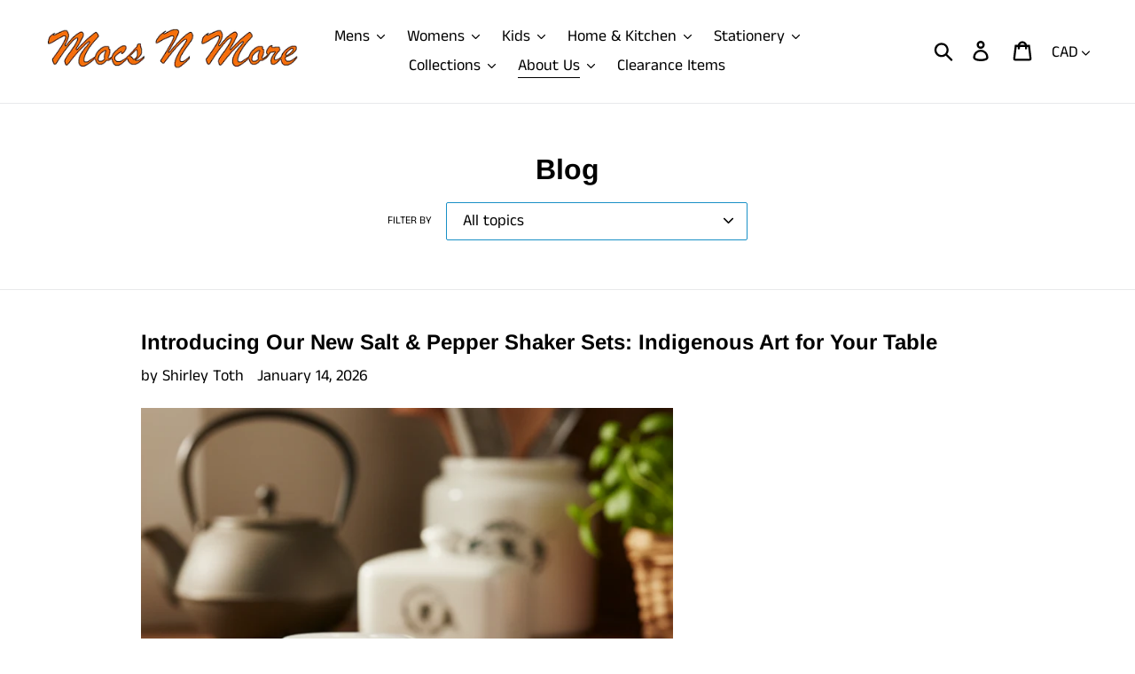

--- FILE ---
content_type: text/html; charset=utf-8
request_url: https://mocsnmore.ca/blogs/news
body_size: 34698
content:
<!doctype html>
<html class="no-js" lang="en">
<head>
  <link rel="stylesheet" href="https://obscure-escarpment-2240.herokuapp.com/stylesheets/bcpo-front.css">
  <script>var bcpo_product=null;  var bcpo_settings={"fallback":"dropdown","auto_select":"off","load_main_image":"on","replaceImage":"on","border_style":"round","tooltips":"show","sold_out_style":"transparent","theme":"light","jumbo_colors":"medium","jumbo_images":"medium","circle_swatches":"on","inventory_style":"default","override_ajax":"off","add_price_addons":"off","money_format2":"${{amount}} CAD","money_format_without_currency":"${{amount}}","show_currency":"off","global_auto_image_options":"","global_color_options":"","global_colors":[{"key":"","value":"ecf42f"}],"shop_currency":"CAD"};var inventory_quantity = [];if(bcpo_product) { for (var i = 0; i < bcpo_product.variants.length; i += 1) { bcpo_product.variants[i].inventory_quantity = inventory_quantity[i]; }}window.bcpo = window.bcpo || {}; bcpo.cart = {"note":null,"attributes":{},"original_total_price":0,"total_price":0,"total_discount":0,"total_weight":0.0,"item_count":0,"items":[],"requires_shipping":false,"currency":"CAD","items_subtotal_price":0,"cart_level_discount_applications":[],"checkout_charge_amount":0}; bcpo.ogFormData = FormData;</script>
  <!-- Google Tag Manager -->
  <script>(function(w,d,s,l,i){w[l]=w[l]||[];w[l].push({'gtm.start':
  new Date().getTime(),event:'gtm.js'});var f=d.getElementsByTagName(s)[0],
  j=d.createElement(s),dl=l!='dataLayer'?'&l='+l:'';j.async=true;j.src=
  'https://www.googletagmanager.com/gtm.js?id='+i+dl;f.parentNode.insertBefore(j,f);
  })(window,document,'script','dataLayer','GTM-KB8NQL2');</script>
  <!-- End Google Tag Manager -->
  <style> .selector-wrapper.product-form__item {display: none;} </style>  
    

  <meta charset="utf-8">
  <meta http-equiv="X-UA-Compatible" content="IE=edge,chrome=1">
  <meta name="viewport" content="width=device-width,initial-scale=1">
  <meta name="theme-color" content="#23314e">
  <link rel="canonical" href="https://mocsnmore.ca/blogs/news"><link rel="shortcut icon" href="//mocsnmore.ca/cdn/shop/files/Screenshot_2025-02-20_090427_32x32.jpg?v=1740850055" type="image/png"><title>Blog
&ndash; Mocs n More</title><meta name="description" content="Be the first to know about our latest offerings, events, and promotions!"><!-- /snippets/social-meta-tags.liquid -->




<meta property="og:site_name" content="Mocs n More">
<meta property="og:url" content="https://mocsnmore.ca/blogs/news">
<meta property="og:title" content="Blog">
<meta property="og:type" content="website">
<meta property="og:description" content="Be the first to know about our latest offerings, events, and promotions!">

<meta property="og:image" content="http://mocsnmore.ca/cdn/shop/files/Screenshot_2025-02-20_090354_1200x1200.jpg?v=1740850053">
<meta property="og:image:secure_url" content="https://mocsnmore.ca/cdn/shop/files/Screenshot_2025-02-20_090354_1200x1200.jpg?v=1740850053">


<meta name="twitter:card" content="summary_large_image">
<meta name="twitter:title" content="Blog">
<meta name="twitter:description" content="Be the first to know about our latest offerings, events, and promotions!">


  <link href="//mocsnmore.ca/cdn/shop/t/13/assets/theme.scss.css?v=139542845758149227551762014256" rel="stylesheet" type="text/css" media="all" />

  <script>
    var theme = {
      strings: {
        addToCart: "Add to cart",
        soldOut: "Sold out",
        unavailable: "Unavailable",
        regularPrice: "Regular price",
        sale: "Sale",
        showMore: "Show More",
        showLess: "Show Less",
        addressError: "Error looking up that address",
        addressNoResults: "No results for that address",
        addressQueryLimit: "You have exceeded the Google API usage limit. Consider upgrading to a \u003ca href=\"https:\/\/developers.google.com\/maps\/premium\/usage-limits\"\u003ePremium Plan\u003c\/a\u003e.",
        authError: "There was a problem authenticating your Google Maps account.",
        newWindow: "Opens in a new window.",
        external: "Opens external website.",
        newWindowExternal: "Opens external website in a new window."
      },
      moneyFormat: "${{amount}}"
    }

    document.documentElement.className = document.documentElement.className.replace('no-js', 'js');
  </script><script src="//mocsnmore.ca/cdn/shop/t/13/assets/lazysizes.js?v=68441465964607740661635542108" async="async"></script>
  <script src="//mocsnmore.ca/cdn/shop/t/13/assets/vendor.js?v=121857302354663160541635542112" defer="defer"></script>
  <script src="//mocsnmore.ca/cdn/shop/t/13/assets/theme.js?v=12513799077045517171639159051" defer="defer"></script>

  <!-- "snippets/buddha-megamenu.liquid" was not rendered, the associated app was uninstalled -->
  <script>window.performance && window.performance.mark && window.performance.mark('shopify.content_for_header.start');</script><meta name="google-site-verification" content="q31QNf-3RsY7-exuNmAB_QyM2sDd5vRY_7_1zTjqpH4">
<meta name="google-site-verification" content="3N1D_XuYuVHV8jc-_SdLoQRY4VhAuajHeyjIghXaGv4">
<meta name="google-site-verification" content="FmK6_3112NkDXRirNvyKWDCYdsmwPlXkSzRYAV62Vns">
<meta name="facebook-domain-verification" content="uf0kq462e7k8sl7911fq0im3ysczwn">
<meta name="facebook-domain-verification" content="2t2dbtwe0s3izuru0wjhmxx1t0e6x3">
<meta name="facebook-domain-verification" content="uf0kq462e7k8sl7911fq0im3ysczwn">
<meta id="shopify-digital-wallet" name="shopify-digital-wallet" content="/17436115008/digital_wallets/dialog">
<meta name="shopify-checkout-api-token" content="1396cc76ce7a542107b8c8dcbdca408c">
<meta id="in-context-paypal-metadata" data-shop-id="17436115008" data-venmo-supported="false" data-environment="production" data-locale="en_US" data-paypal-v4="true" data-currency="CAD">
<link rel="alternate" type="application/atom+xml" title="Feed" href="/blogs/news.atom" />
<link rel="next" href="/blogs/news?page=2">
<link rel="alternate" hreflang="x-default" href="https://mocsnmore.ca/blogs/news">
<link rel="alternate" hreflang="en" href="https://mocsnmore.ca/blogs/news">
<link rel="alternate" hreflang="en-US" href="https://mocsnmore.com/blogs/news">
<script async="async" src="/checkouts/internal/preloads.js?locale=en-CA"></script>
<link rel="preconnect" href="https://shop.app" crossorigin="anonymous">
<script async="async" src="https://shop.app/checkouts/internal/preloads.js?locale=en-CA&shop_id=17436115008" crossorigin="anonymous"></script>
<script id="apple-pay-shop-capabilities" type="application/json">{"shopId":17436115008,"countryCode":"CA","currencyCode":"CAD","merchantCapabilities":["supports3DS"],"merchantId":"gid:\/\/shopify\/Shop\/17436115008","merchantName":"Mocs n More","requiredBillingContactFields":["postalAddress","email","phone"],"requiredShippingContactFields":["postalAddress","email","phone"],"shippingType":"shipping","supportedNetworks":["visa","masterCard","amex","discover","interac","jcb"],"total":{"type":"pending","label":"Mocs n More","amount":"1.00"},"shopifyPaymentsEnabled":true,"supportsSubscriptions":true}</script>
<script id="shopify-features" type="application/json">{"accessToken":"1396cc76ce7a542107b8c8dcbdca408c","betas":["rich-media-storefront-analytics"],"domain":"mocsnmore.ca","predictiveSearch":true,"shopId":17436115008,"locale":"en"}</script>
<script>var Shopify = Shopify || {};
Shopify.shop = "mocs-n-more.myshopify.com";
Shopify.locale = "en";
Shopify.currency = {"active":"CAD","rate":"1.0"};
Shopify.country = "CA";
Shopify.theme = {"name":"Mocs n More","id":120741363782,"schema_name":"Debut","schema_version":"11.0.1","theme_store_id":796,"role":"main"};
Shopify.theme.handle = "null";
Shopify.theme.style = {"id":null,"handle":null};
Shopify.cdnHost = "mocsnmore.ca/cdn";
Shopify.routes = Shopify.routes || {};
Shopify.routes.root = "/";</script>
<script type="module">!function(o){(o.Shopify=o.Shopify||{}).modules=!0}(window);</script>
<script>!function(o){function n(){var o=[];function n(){o.push(Array.prototype.slice.apply(arguments))}return n.q=o,n}var t=o.Shopify=o.Shopify||{};t.loadFeatures=n(),t.autoloadFeatures=n()}(window);</script>
<script>
  window.ShopifyPay = window.ShopifyPay || {};
  window.ShopifyPay.apiHost = "shop.app\/pay";
  window.ShopifyPay.redirectState = null;
</script>
<script id="shop-js-analytics" type="application/json">{"pageType":"blog"}</script>
<script defer="defer" async type="module" src="//mocsnmore.ca/cdn/shopifycloud/shop-js/modules/v2/client.init-shop-cart-sync_BT-GjEfc.en.esm.js"></script>
<script defer="defer" async type="module" src="//mocsnmore.ca/cdn/shopifycloud/shop-js/modules/v2/chunk.common_D58fp_Oc.esm.js"></script>
<script defer="defer" async type="module" src="//mocsnmore.ca/cdn/shopifycloud/shop-js/modules/v2/chunk.modal_xMitdFEc.esm.js"></script>
<script type="module">
  await import("//mocsnmore.ca/cdn/shopifycloud/shop-js/modules/v2/client.init-shop-cart-sync_BT-GjEfc.en.esm.js");
await import("//mocsnmore.ca/cdn/shopifycloud/shop-js/modules/v2/chunk.common_D58fp_Oc.esm.js");
await import("//mocsnmore.ca/cdn/shopifycloud/shop-js/modules/v2/chunk.modal_xMitdFEc.esm.js");

  window.Shopify.SignInWithShop?.initShopCartSync?.({"fedCMEnabled":true,"windoidEnabled":true});

</script>
<script>
  window.Shopify = window.Shopify || {};
  if (!window.Shopify.featureAssets) window.Shopify.featureAssets = {};
  window.Shopify.featureAssets['shop-js'] = {"shop-cart-sync":["modules/v2/client.shop-cart-sync_DZOKe7Ll.en.esm.js","modules/v2/chunk.common_D58fp_Oc.esm.js","modules/v2/chunk.modal_xMitdFEc.esm.js"],"init-fed-cm":["modules/v2/client.init-fed-cm_B6oLuCjv.en.esm.js","modules/v2/chunk.common_D58fp_Oc.esm.js","modules/v2/chunk.modal_xMitdFEc.esm.js"],"shop-cash-offers":["modules/v2/client.shop-cash-offers_D2sdYoxE.en.esm.js","modules/v2/chunk.common_D58fp_Oc.esm.js","modules/v2/chunk.modal_xMitdFEc.esm.js"],"shop-login-button":["modules/v2/client.shop-login-button_QeVjl5Y3.en.esm.js","modules/v2/chunk.common_D58fp_Oc.esm.js","modules/v2/chunk.modal_xMitdFEc.esm.js"],"pay-button":["modules/v2/client.pay-button_DXTOsIq6.en.esm.js","modules/v2/chunk.common_D58fp_Oc.esm.js","modules/v2/chunk.modal_xMitdFEc.esm.js"],"shop-button":["modules/v2/client.shop-button_DQZHx9pm.en.esm.js","modules/v2/chunk.common_D58fp_Oc.esm.js","modules/v2/chunk.modal_xMitdFEc.esm.js"],"avatar":["modules/v2/client.avatar_BTnouDA3.en.esm.js"],"init-windoid":["modules/v2/client.init-windoid_CR1B-cfM.en.esm.js","modules/v2/chunk.common_D58fp_Oc.esm.js","modules/v2/chunk.modal_xMitdFEc.esm.js"],"init-shop-for-new-customer-accounts":["modules/v2/client.init-shop-for-new-customer-accounts_C_vY_xzh.en.esm.js","modules/v2/client.shop-login-button_QeVjl5Y3.en.esm.js","modules/v2/chunk.common_D58fp_Oc.esm.js","modules/v2/chunk.modal_xMitdFEc.esm.js"],"init-shop-email-lookup-coordinator":["modules/v2/client.init-shop-email-lookup-coordinator_BI7n9ZSv.en.esm.js","modules/v2/chunk.common_D58fp_Oc.esm.js","modules/v2/chunk.modal_xMitdFEc.esm.js"],"init-shop-cart-sync":["modules/v2/client.init-shop-cart-sync_BT-GjEfc.en.esm.js","modules/v2/chunk.common_D58fp_Oc.esm.js","modules/v2/chunk.modal_xMitdFEc.esm.js"],"shop-toast-manager":["modules/v2/client.shop-toast-manager_DiYdP3xc.en.esm.js","modules/v2/chunk.common_D58fp_Oc.esm.js","modules/v2/chunk.modal_xMitdFEc.esm.js"],"init-customer-accounts":["modules/v2/client.init-customer-accounts_D9ZNqS-Q.en.esm.js","modules/v2/client.shop-login-button_QeVjl5Y3.en.esm.js","modules/v2/chunk.common_D58fp_Oc.esm.js","modules/v2/chunk.modal_xMitdFEc.esm.js"],"init-customer-accounts-sign-up":["modules/v2/client.init-customer-accounts-sign-up_iGw4briv.en.esm.js","modules/v2/client.shop-login-button_QeVjl5Y3.en.esm.js","modules/v2/chunk.common_D58fp_Oc.esm.js","modules/v2/chunk.modal_xMitdFEc.esm.js"],"shop-follow-button":["modules/v2/client.shop-follow-button_CqMgW2wH.en.esm.js","modules/v2/chunk.common_D58fp_Oc.esm.js","modules/v2/chunk.modal_xMitdFEc.esm.js"],"checkout-modal":["modules/v2/client.checkout-modal_xHeaAweL.en.esm.js","modules/v2/chunk.common_D58fp_Oc.esm.js","modules/v2/chunk.modal_xMitdFEc.esm.js"],"shop-login":["modules/v2/client.shop-login_D91U-Q7h.en.esm.js","modules/v2/chunk.common_D58fp_Oc.esm.js","modules/v2/chunk.modal_xMitdFEc.esm.js"],"lead-capture":["modules/v2/client.lead-capture_BJmE1dJe.en.esm.js","modules/v2/chunk.common_D58fp_Oc.esm.js","modules/v2/chunk.modal_xMitdFEc.esm.js"],"payment-terms":["modules/v2/client.payment-terms_Ci9AEqFq.en.esm.js","modules/v2/chunk.common_D58fp_Oc.esm.js","modules/v2/chunk.modal_xMitdFEc.esm.js"]};
</script>
<script>(function() {
  var isLoaded = false;
  function asyncLoad() {
    if (isLoaded) return;
    isLoaded = true;
    var urls = ["\/\/cdn.shopify.com\/proxy\/a23605297abf5ed7f80f43b330bd9aceccd0f8917d9b323ff7515352e98b31a5\/bingshoppingtool-t2app-prod.trafficmanager.net\/uet\/tracking_script?shop=mocs-n-more.myshopify.com\u0026sp-cache-control=cHVibGljLCBtYXgtYWdlPTkwMA","https:\/\/intg.snapchat.com\/shopify\/shopify-scevent-init.js?id=6047f780-5033-4d49-bdba-5cbb6f483ed9\u0026shop=mocs-n-more.myshopify.com","https:\/\/cdn.jsdelivr.net\/gh\/apphq\/slidecart-dist@master\/slidecarthq-forward.js?4\u0026shop=mocs-n-more.myshopify.com","\/\/cdn.shopify.com\/proxy\/aa5ee07244b883f1e75f7151d6619bc9f55dd3ee21c414f3ad156d19d3c60eda\/obscure-escarpment-2240.herokuapp.com\/js\/best_custom_product_options.js?shop=mocs-n-more.myshopify.com\u0026sp-cache-control=cHVibGljLCBtYXgtYWdlPTkwMA"];
    for (var i = 0; i < urls.length; i++) {
      var s = document.createElement('script');
      s.type = 'text/javascript';
      s.async = true;
      s.src = urls[i];
      var x = document.getElementsByTagName('script')[0];
      x.parentNode.insertBefore(s, x);
    }
  };
  if(window.attachEvent) {
    window.attachEvent('onload', asyncLoad);
  } else {
    window.addEventListener('load', asyncLoad, false);
  }
})();</script>
<script id="__st">var __st={"a":17436115008,"offset":-25200,"reqid":"c143ce7b-bce0-47c2-bcf0-d29433c7d687-1769147595","pageurl":"mocsnmore.ca\/blogs\/news","s":"blogs-38214238272","u":"242a5e1acfd9","p":"blog","rtyp":"blog","rid":38214238272};</script>
<script>window.ShopifyPaypalV4VisibilityTracking = true;</script>
<script id="captcha-bootstrap">!function(){'use strict';const t='contact',e='account',n='new_comment',o=[[t,t],['blogs',n],['comments',n],[t,'customer']],c=[[e,'customer_login'],[e,'guest_login'],[e,'recover_customer_password'],[e,'create_customer']],r=t=>t.map((([t,e])=>`form[action*='/${t}']:not([data-nocaptcha='true']) input[name='form_type'][value='${e}']`)).join(','),a=t=>()=>t?[...document.querySelectorAll(t)].map((t=>t.form)):[];function s(){const t=[...o],e=r(t);return a(e)}const i='password',u='form_key',d=['recaptcha-v3-token','g-recaptcha-response','h-captcha-response',i],f=()=>{try{return window.sessionStorage}catch{return}},m='__shopify_v',_=t=>t.elements[u];function p(t,e,n=!1){try{const o=window.sessionStorage,c=JSON.parse(o.getItem(e)),{data:r}=function(t){const{data:e,action:n}=t;return t[m]||n?{data:e,action:n}:{data:t,action:n}}(c);for(const[e,n]of Object.entries(r))t.elements[e]&&(t.elements[e].value=n);n&&o.removeItem(e)}catch(o){console.error('form repopulation failed',{error:o})}}const l='form_type',E='cptcha';function T(t){t.dataset[E]=!0}const w=window,h=w.document,L='Shopify',v='ce_forms',y='captcha';let A=!1;((t,e)=>{const n=(g='f06e6c50-85a8-45c8-87d0-21a2b65856fe',I='https://cdn.shopify.com/shopifycloud/storefront-forms-hcaptcha/ce_storefront_forms_captcha_hcaptcha.v1.5.2.iife.js',D={infoText:'Protected by hCaptcha',privacyText:'Privacy',termsText:'Terms'},(t,e,n)=>{const o=w[L][v],c=o.bindForm;if(c)return c(t,g,e,D).then(n);var r;o.q.push([[t,g,e,D],n]),r=I,A||(h.body.append(Object.assign(h.createElement('script'),{id:'captcha-provider',async:!0,src:r})),A=!0)});var g,I,D;w[L]=w[L]||{},w[L][v]=w[L][v]||{},w[L][v].q=[],w[L][y]=w[L][y]||{},w[L][y].protect=function(t,e){n(t,void 0,e),T(t)},Object.freeze(w[L][y]),function(t,e,n,w,h,L){const[v,y,A,g]=function(t,e,n){const i=e?o:[],u=t?c:[],d=[...i,...u],f=r(d),m=r(i),_=r(d.filter((([t,e])=>n.includes(e))));return[a(f),a(m),a(_),s()]}(w,h,L),I=t=>{const e=t.target;return e instanceof HTMLFormElement?e:e&&e.form},D=t=>v().includes(t);t.addEventListener('submit',(t=>{const e=I(t);if(!e)return;const n=D(e)&&!e.dataset.hcaptchaBound&&!e.dataset.recaptchaBound,o=_(e),c=g().includes(e)&&(!o||!o.value);(n||c)&&t.preventDefault(),c&&!n&&(function(t){try{if(!f())return;!function(t){const e=f();if(!e)return;const n=_(t);if(!n)return;const o=n.value;o&&e.removeItem(o)}(t);const e=Array.from(Array(32),(()=>Math.random().toString(36)[2])).join('');!function(t,e){_(t)||t.append(Object.assign(document.createElement('input'),{type:'hidden',name:u})),t.elements[u].value=e}(t,e),function(t,e){const n=f();if(!n)return;const o=[...t.querySelectorAll(`input[type='${i}']`)].map((({name:t})=>t)),c=[...d,...o],r={};for(const[a,s]of new FormData(t).entries())c.includes(a)||(r[a]=s);n.setItem(e,JSON.stringify({[m]:1,action:t.action,data:r}))}(t,e)}catch(e){console.error('failed to persist form',e)}}(e),e.submit())}));const S=(t,e)=>{t&&!t.dataset[E]&&(n(t,e.some((e=>e===t))),T(t))};for(const o of['focusin','change'])t.addEventListener(o,(t=>{const e=I(t);D(e)&&S(e,y())}));const B=e.get('form_key'),M=e.get(l),P=B&&M;t.addEventListener('DOMContentLoaded',(()=>{const t=y();if(P)for(const e of t)e.elements[l].value===M&&p(e,B);[...new Set([...A(),...v().filter((t=>'true'===t.dataset.shopifyCaptcha))])].forEach((e=>S(e,t)))}))}(h,new URLSearchParams(w.location.search),n,t,e,['guest_login'])})(!0,!0)}();</script>
<script integrity="sha256-4kQ18oKyAcykRKYeNunJcIwy7WH5gtpwJnB7kiuLZ1E=" data-source-attribution="shopify.loadfeatures" defer="defer" src="//mocsnmore.ca/cdn/shopifycloud/storefront/assets/storefront/load_feature-a0a9edcb.js" crossorigin="anonymous"></script>
<script crossorigin="anonymous" defer="defer" src="//mocsnmore.ca/cdn/shopifycloud/storefront/assets/shopify_pay/storefront-65b4c6d7.js?v=20250812"></script>
<script data-source-attribution="shopify.dynamic_checkout.dynamic.init">var Shopify=Shopify||{};Shopify.PaymentButton=Shopify.PaymentButton||{isStorefrontPortableWallets:!0,init:function(){window.Shopify.PaymentButton.init=function(){};var t=document.createElement("script");t.src="https://mocsnmore.ca/cdn/shopifycloud/portable-wallets/latest/portable-wallets.en.js",t.type="module",document.head.appendChild(t)}};
</script>
<script data-source-attribution="shopify.dynamic_checkout.buyer_consent">
  function portableWalletsHideBuyerConsent(e){var t=document.getElementById("shopify-buyer-consent"),n=document.getElementById("shopify-subscription-policy-button");t&&n&&(t.classList.add("hidden"),t.setAttribute("aria-hidden","true"),n.removeEventListener("click",e))}function portableWalletsShowBuyerConsent(e){var t=document.getElementById("shopify-buyer-consent"),n=document.getElementById("shopify-subscription-policy-button");t&&n&&(t.classList.remove("hidden"),t.removeAttribute("aria-hidden"),n.addEventListener("click",e))}window.Shopify?.PaymentButton&&(window.Shopify.PaymentButton.hideBuyerConsent=portableWalletsHideBuyerConsent,window.Shopify.PaymentButton.showBuyerConsent=portableWalletsShowBuyerConsent);
</script>
<script data-source-attribution="shopify.dynamic_checkout.cart.bootstrap">document.addEventListener("DOMContentLoaded",(function(){function t(){return document.querySelector("shopify-accelerated-checkout-cart, shopify-accelerated-checkout")}if(t())Shopify.PaymentButton.init();else{new MutationObserver((function(e,n){t()&&(Shopify.PaymentButton.init(),n.disconnect())})).observe(document.body,{childList:!0,subtree:!0})}}));
</script>
<link id="shopify-accelerated-checkout-styles" rel="stylesheet" media="screen" href="https://mocsnmore.ca/cdn/shopifycloud/portable-wallets/latest/accelerated-checkout-backwards-compat.css" crossorigin="anonymous">
<style id="shopify-accelerated-checkout-cart">
        #shopify-buyer-consent {
  margin-top: 1em;
  display: inline-block;
  width: 100%;
}

#shopify-buyer-consent.hidden {
  display: none;
}

#shopify-subscription-policy-button {
  background: none;
  border: none;
  padding: 0;
  text-decoration: underline;
  font-size: inherit;
  cursor: pointer;
}

#shopify-subscription-policy-button::before {
  box-shadow: none;
}

      </style>

<script>window.performance && window.performance.mark && window.performance.mark('shopify.content_for_header.end');</script>
  <script id="vopo-head">(function () { if (((document.documentElement.innerHTML.includes('asyncLoad') && !document.documentElement.innerHTML.includes('\/obscure' + '-escarpment-2240')) || (window.bcpo && bcpo.disabled)) && !window.location.href.match(/[&?]yesbcpo/)) return; var script = document.createElement('script'); script.src = "https://obscure-escarpment-2240.herokuapp.com/js/best_custom_product_options.js?shop=mocs-n-more.myshopify.com"; var vopoHead = document.getElementById('vopo-head'); vopoHead.parentNode.insertBefore(script, vopoHead); })();</script>

<link rel="stylesheet" href="//mocsnmore.ca/cdn/shop/t/13/assets/ets_mm_app.css?v=136395528771509706891635542104" />
<script id="etsMMNavigator">
    var ETS_MM_MONEY_FORMAT = "${{amount}}";
    var ETS_MM_LINK_LIST = [{id: "main-menu", title: "Not in use - old menu", items: ["/","/collections/all","/collections","https://mocsnmore.ca/collections/mugs-plate-sets-art-coasters-stainless-steel-water-bottles/products/artist-collection-mugs","/pages/contact-us","/pages/about-us",]},{id: "footer", title: "Footer menu", items: ["/search",]},{id: "new-menu", title: "Main Menu in Use on Current Theme", items: ["/collections/mens-clothing-apparel-footwear","/collections/womens-clothing-apparel-footwear","/collections/kids-footwear-clothing-games","/collections/home-kitchen-mugs-1","/collections/stationery-journals-note-cards","/collections","/collections/about-us","/collections/clearance-items",]},{id: "414542626886-child-c927536fc7528985f8b1727606574625-legacy-mens", title: "Mens", items: ["/collections/mens-footwear-moccasins-mukluks","/collections/mens-clothing-apparel-footwear","/collections/mens-accessories",]},{id: "414542659654-child-23c48e5573863134e56aeaa62abdc591-legacy-footwear", title: "Footwear", items: ["/collections/new-concho-boot-collection","/collections/mens-footwear-moccasins",]},{id: "414543708230-child-491b981501d833452416b519f25a5a24-legacy-accessories", title: "Accessories", items: ["/collections/beaded-lanyards-wristlets","/collections/foldable-indigenous-designed-backpacks","/collections/drum-bags","/collections/inspirational-eco-friendly-wristbands","/collections/large-tote-bags","/collections/mens-accessories-wallets","/collections/mens-trinket-box","/collections/mocs-n-more-mens-totem-bracelets",]},{id: "414543806534-child-d32ba09fbae4264eb6cdaa0ef53a0050-legacy-womens", title: "Womens", items: ["/collections/womens-footwear-moccasins-mukluks","/collections/womens-accessories-wallets-and-purses","/collections/womens-apparel-clothing-headwear","/collections/womens-jewellery",]},{id: "414543839302-child-3434ff3ebabc7efa62f181fc0e51f0f0-legacy-footwear", title: "Footwear", items: ["/collections/womens-footwear-moccasins","/collections/ladies-fur-trimmed-moccasins","/collections/new-womens-leather-moccasin","/collections/ladies-moose-hide-cowhide-no-trim","/collections/slip-on-shoes/slip-on-shoes",]},{id: "414544134214-child-2ee1aaab18b7ebed328cfd52dc908afb-legacy-apparel", title: "Apparel", items: ["/collections/womens-apparel-wraps-shawls-scarves","/collections/sheer-fashion-wraps-collection","/collections/art-socks","/collections/art-print-shawl-collections","/collections/eco-scarf-collections","/collections/mens-and-womens-t-shirts","/collections/hooded-fashion-wraps","/collections/womens-apparel-headwear",]},{id: "414833639494-child-096b5ebd2ae6ba3f292213f9b1f1bede-legacy-accessories", title: "Accessories", items: ["/collections/drum-bags","/collections/wallets","/collections/indigenous-art-zippered-card-wallets","/collections/cross-body-purse-collection","/collections/large-tote-bags","/collections/foldable-indigenous-designed-backpacks","/collections/new-travel-bags/bags+travel-bags",]},{id: "414833803334-child-94075aa640bd1755ce51ea5361887656-legacy-jewellery", title: "Jewellery", items: ["/collections/new-gallery-collection-earrings","/collections/inspirational-eco-friendly-wristbands","/collections/mocs-n-more-beaded-bracelets","/collections/mocs-n-more-earrings","/collections/mocs-n-more-bracelets","/collections/mocs-n-more-beaded-earrings-1","/collections/keychain","/collections/mocs-n-more-pendant-necklaces",]},{id: "414834065478-child-a864fb183428db42c76953ebab37a851-legacy-kids", title: "Kids", items: ["/collections/baby-blankets-milestone-sets","/collections/puzzles",]},{id: "414834163782-child-d6f1b6a9a5d4498503182126daa62fa6-legacy-baby", title: "Baby", items: ["/collections/baby-blankets","/collections/baby-booties-collection",]},{id: "414834229318-child-50e197333ef4abdbeb41d26ad3cc85e1-legacy-puzzles-colouring-books", title: "Puzzles & Colouring Books ", items: ["/collections/kids-games-colouring-books","/collections/puzzles",]},{id: "415037456454-child-4f859306dd7edf713f8a528d21616453-legacy-home-kitchen", title: "Home & Kitchen", items: ["/collections/home-kitchen-mugs-1","/collections/home-kitchen-kitchenware-plate-sets","/collections/home-kitchen-home-decor",]},{id: "415037685830-child-e707d416700af9375b4fd3905435614b-legacy-stationery", title: "Stationery", items: ["/collections/stationary-puzzles/puzzles","/collections/stationery-adult-coloring-books","/collections/desk-calendar","/collections/journals/journals+journal","/collections/planners",]},{id: "415038111814-child-565e6a1d048c3b5974b812e8cfcd7c1e-legacy-collections", title: "Collections", items: ["/collections/mocs-n-more-exclusives","/collections/clearance-items","/collections/jewellery","/collections/decorative-hand-painted-vases","/collections/mocs-n-more-earrings","/collections/mocs-n-more-bracelets","/collections/mocs-n-more-art-coasters","/collections/mocs-n-more-clocks","/collections/dragonfly-trays-feather-tray-collection",]},{id: "415038308422-child-9fa8a13b86a6e78984c6d1e3a1040ce4-legacy-about-us", title: "About Us", items: ["/pages/about-us","/pages/contact-us","/pages/refund-and-exchange-policy","/collections/about-us-gift-cards","/blogs/news",]},{id: "415037521990-child-b16378cf424e927bb5b167c3e135e985-legacy-kitchenware", title: "Kitchenware", items: ["/collections/new-tea-for-one-sets-indigenous-designs","/collections/indigenous-platters-serveware","/collections/salt-and-pepper-shaker-sets","/collections/ceramic-measuring-cup-sets","/collections/dragonfly-trays-feather-tray-collection","/collections/mocs-n-more-spoon-rests","/collections/indigenous-designed-tea-towel-collection","/collections/aprons-indigenous-designed","/collections/home-kitchen-coasters","/collections/bath-towels",]},{id: "415037554758-child-52a23ddf91c8b8c3647e598dab394133-legacy-home-decor", title: "Home Decor", items: ["/collections/new-indigenous-designed-fleece-blankets","/collections/home-kitchen-ornaments","/collections/decorative-hand-painted-vases","/collections/indigenous-art-wall-plaques","/collections/dragonfly-trays-feather-tray-collection","/collections/indigenous-poster-collection","/collections/woven-ceremonial-blankets","/collections/home-kitchen-coasters","/collections/mocs-n-more-art-boxes","/collections/indigenous-works-of-art-on-canvas",]},{id: "415037489222-child-e14b3132a5fb8bab60ae0b062159e24c-legacy-signature-mugs-tea-sets", title: "Signature Mugs & Tea Sets", items: ["/collections/home-kitchen-mugs","/collections/new-tea-for-one-sets-indigenous-designs",]},{id: "427815043142-child-0d943c19157031dd985c8441199af74b-legacy-apparel", title: "Apparel", items: ["/collections/art-socks","/collections/mens-t-shirts","/collections/mens-adjustable-caps",]},{id: "customer-account-main-menu", title: "Customer account main menu", items: ["/","https://shopify.com/17436115008/account/orders?locale=en&region_country=CA",]},];
</script>
<script type="text/javascript">
    var ETS_MM_CART_ITEM_COUNT = 0;
</script>

<script src="//mocsnmore.ca/cdn/shop/t/13/assets/ets_mm_config.js?v=54845189264363709331635542105" defer="defer" type="text/javascript"></script>
<script src="//mocsnmore.ca/cdn/shop/t/13/assets/ets_mm_app.js?v=7088579337247887231635542104" defer="defer" type="text/javascript"></script>


  <!-- "snippets/shogun-head.liquid" was not rendered, the associated app was uninstalled -->
  
  
    


<link rel="dns-prefetch" href="https://cdn.secomapp.com/">
<link rel="dns-prefetch" href="https://ajax.googleapis.com/">
<link rel="dns-prefetch" href="https://cdnjs.cloudflare.com/">
<link rel="preload" as="stylesheet" href="//mocsnmore.ca/cdn/shop/t/13/assets/sca-pp.css?v=178374312540912810101659582212">

<link rel="stylesheet" href="//mocsnmore.ca/cdn/shop/t/13/assets/sca-pp.css?v=178374312540912810101659582212">
 <script>
  
  SCAPPShop = {};
    
  </script> 
<link href="https://cdn.shopify.com/extensions/0199a438-2b43-7d72-ba8c-f8472dfb5cdc/promotion-popup-allnew-26/assets/popup-main.css" rel="stylesheet" type="text/css" media="all">
<link href="https://monorail-edge.shopifysvc.com" rel="dns-prefetch">
<script>(function(){if ("sendBeacon" in navigator && "performance" in window) {try {var session_token_from_headers = performance.getEntriesByType('navigation')[0].serverTiming.find(x => x.name == '_s').description;} catch {var session_token_from_headers = undefined;}var session_cookie_matches = document.cookie.match(/_shopify_s=([^;]*)/);var session_token_from_cookie = session_cookie_matches && session_cookie_matches.length === 2 ? session_cookie_matches[1] : "";var session_token = session_token_from_headers || session_token_from_cookie || "";function handle_abandonment_event(e) {var entries = performance.getEntries().filter(function(entry) {return /monorail-edge.shopifysvc.com/.test(entry.name);});if (!window.abandonment_tracked && entries.length === 0) {window.abandonment_tracked = true;var currentMs = Date.now();var navigation_start = performance.timing.navigationStart;var payload = {shop_id: 17436115008,url: window.location.href,navigation_start,duration: currentMs - navigation_start,session_token,page_type: "blog"};window.navigator.sendBeacon("https://monorail-edge.shopifysvc.com/v1/produce", JSON.stringify({schema_id: "online_store_buyer_site_abandonment/1.1",payload: payload,metadata: {event_created_at_ms: currentMs,event_sent_at_ms: currentMs}}));}}window.addEventListener('pagehide', handle_abandonment_event);}}());</script>
<script id="web-pixels-manager-setup">(function e(e,d,r,n,o){if(void 0===o&&(o={}),!Boolean(null===(a=null===(i=window.Shopify)||void 0===i?void 0:i.analytics)||void 0===a?void 0:a.replayQueue)){var i,a;window.Shopify=window.Shopify||{};var t=window.Shopify;t.analytics=t.analytics||{};var s=t.analytics;s.replayQueue=[],s.publish=function(e,d,r){return s.replayQueue.push([e,d,r]),!0};try{self.performance.mark("wpm:start")}catch(e){}var l=function(){var e={modern:/Edge?\/(1{2}[4-9]|1[2-9]\d|[2-9]\d{2}|\d{4,})\.\d+(\.\d+|)|Firefox\/(1{2}[4-9]|1[2-9]\d|[2-9]\d{2}|\d{4,})\.\d+(\.\d+|)|Chrom(ium|e)\/(9{2}|\d{3,})\.\d+(\.\d+|)|(Maci|X1{2}).+ Version\/(15\.\d+|(1[6-9]|[2-9]\d|\d{3,})\.\d+)([,.]\d+|)( \(\w+\)|)( Mobile\/\w+|) Safari\/|Chrome.+OPR\/(9{2}|\d{3,})\.\d+\.\d+|(CPU[ +]OS|iPhone[ +]OS|CPU[ +]iPhone|CPU IPhone OS|CPU iPad OS)[ +]+(15[._]\d+|(1[6-9]|[2-9]\d|\d{3,})[._]\d+)([._]\d+|)|Android:?[ /-](13[3-9]|1[4-9]\d|[2-9]\d{2}|\d{4,})(\.\d+|)(\.\d+|)|Android.+Firefox\/(13[5-9]|1[4-9]\d|[2-9]\d{2}|\d{4,})\.\d+(\.\d+|)|Android.+Chrom(ium|e)\/(13[3-9]|1[4-9]\d|[2-9]\d{2}|\d{4,})\.\d+(\.\d+|)|SamsungBrowser\/([2-9]\d|\d{3,})\.\d+/,legacy:/Edge?\/(1[6-9]|[2-9]\d|\d{3,})\.\d+(\.\d+|)|Firefox\/(5[4-9]|[6-9]\d|\d{3,})\.\d+(\.\d+|)|Chrom(ium|e)\/(5[1-9]|[6-9]\d|\d{3,})\.\d+(\.\d+|)([\d.]+$|.*Safari\/(?![\d.]+ Edge\/[\d.]+$))|(Maci|X1{2}).+ Version\/(10\.\d+|(1[1-9]|[2-9]\d|\d{3,})\.\d+)([,.]\d+|)( \(\w+\)|)( Mobile\/\w+|) Safari\/|Chrome.+OPR\/(3[89]|[4-9]\d|\d{3,})\.\d+\.\d+|(CPU[ +]OS|iPhone[ +]OS|CPU[ +]iPhone|CPU IPhone OS|CPU iPad OS)[ +]+(10[._]\d+|(1[1-9]|[2-9]\d|\d{3,})[._]\d+)([._]\d+|)|Android:?[ /-](13[3-9]|1[4-9]\d|[2-9]\d{2}|\d{4,})(\.\d+|)(\.\d+|)|Mobile Safari.+OPR\/([89]\d|\d{3,})\.\d+\.\d+|Android.+Firefox\/(13[5-9]|1[4-9]\d|[2-9]\d{2}|\d{4,})\.\d+(\.\d+|)|Android.+Chrom(ium|e)\/(13[3-9]|1[4-9]\d|[2-9]\d{2}|\d{4,})\.\d+(\.\d+|)|Android.+(UC? ?Browser|UCWEB|U3)[ /]?(15\.([5-9]|\d{2,})|(1[6-9]|[2-9]\d|\d{3,})\.\d+)\.\d+|SamsungBrowser\/(5\.\d+|([6-9]|\d{2,})\.\d+)|Android.+MQ{2}Browser\/(14(\.(9|\d{2,})|)|(1[5-9]|[2-9]\d|\d{3,})(\.\d+|))(\.\d+|)|K[Aa][Ii]OS\/(3\.\d+|([4-9]|\d{2,})\.\d+)(\.\d+|)/},d=e.modern,r=e.legacy,n=navigator.userAgent;return n.match(d)?"modern":n.match(r)?"legacy":"unknown"}(),u="modern"===l?"modern":"legacy",c=(null!=n?n:{modern:"",legacy:""})[u],f=function(e){return[e.baseUrl,"/wpm","/b",e.hashVersion,"modern"===e.buildTarget?"m":"l",".js"].join("")}({baseUrl:d,hashVersion:r,buildTarget:u}),m=function(e){var d=e.version,r=e.bundleTarget,n=e.surface,o=e.pageUrl,i=e.monorailEndpoint;return{emit:function(e){var a=e.status,t=e.errorMsg,s=(new Date).getTime(),l=JSON.stringify({metadata:{event_sent_at_ms:s},events:[{schema_id:"web_pixels_manager_load/3.1",payload:{version:d,bundle_target:r,page_url:o,status:a,surface:n,error_msg:t},metadata:{event_created_at_ms:s}}]});if(!i)return console&&console.warn&&console.warn("[Web Pixels Manager] No Monorail endpoint provided, skipping logging."),!1;try{return self.navigator.sendBeacon.bind(self.navigator)(i,l)}catch(e){}var u=new XMLHttpRequest;try{return u.open("POST",i,!0),u.setRequestHeader("Content-Type","text/plain"),u.send(l),!0}catch(e){return console&&console.warn&&console.warn("[Web Pixels Manager] Got an unhandled error while logging to Monorail."),!1}}}}({version:r,bundleTarget:l,surface:e.surface,pageUrl:self.location.href,monorailEndpoint:e.monorailEndpoint});try{o.browserTarget=l,function(e){var d=e.src,r=e.async,n=void 0===r||r,o=e.onload,i=e.onerror,a=e.sri,t=e.scriptDataAttributes,s=void 0===t?{}:t,l=document.createElement("script"),u=document.querySelector("head"),c=document.querySelector("body");if(l.async=n,l.src=d,a&&(l.integrity=a,l.crossOrigin="anonymous"),s)for(var f in s)if(Object.prototype.hasOwnProperty.call(s,f))try{l.dataset[f]=s[f]}catch(e){}if(o&&l.addEventListener("load",o),i&&l.addEventListener("error",i),u)u.appendChild(l);else{if(!c)throw new Error("Did not find a head or body element to append the script");c.appendChild(l)}}({src:f,async:!0,onload:function(){if(!function(){var e,d;return Boolean(null===(d=null===(e=window.Shopify)||void 0===e?void 0:e.analytics)||void 0===d?void 0:d.initialized)}()){var d=window.webPixelsManager.init(e)||void 0;if(d){var r=window.Shopify.analytics;r.replayQueue.forEach((function(e){var r=e[0],n=e[1],o=e[2];d.publishCustomEvent(r,n,o)})),r.replayQueue=[],r.publish=d.publishCustomEvent,r.visitor=d.visitor,r.initialized=!0}}},onerror:function(){return m.emit({status:"failed",errorMsg:"".concat(f," has failed to load")})},sri:function(e){var d=/^sha384-[A-Za-z0-9+/=]+$/;return"string"==typeof e&&d.test(e)}(c)?c:"",scriptDataAttributes:o}),m.emit({status:"loading"})}catch(e){m.emit({status:"failed",errorMsg:(null==e?void 0:e.message)||"Unknown error"})}}})({shopId: 17436115008,storefrontBaseUrl: "https://mocsnmore.ca",extensionsBaseUrl: "https://extensions.shopifycdn.com/cdn/shopifycloud/web-pixels-manager",monorailEndpoint: "https://monorail-edge.shopifysvc.com/unstable/produce_batch",surface: "storefront-renderer",enabledBetaFlags: ["2dca8a86"],webPixelsConfigList: [{"id":"1620148294","configuration":"{\"ti\":\"17324762\",\"endpoint\":\"https:\/\/bat.bing.com\/action\/0\"}","eventPayloadVersion":"v1","runtimeContext":"STRICT","scriptVersion":"5ee93563fe31b11d2d65e2f09a5229dc","type":"APP","apiClientId":2997493,"privacyPurposes":["ANALYTICS","MARKETING","SALE_OF_DATA"],"dataSharingAdjustments":{"protectedCustomerApprovalScopes":["read_customer_personal_data"]}},{"id":"410845254","configuration":"{\"config\":\"{\\\"google_tag_ids\\\":[\\\"G-WV0MGBKFVK\\\",\\\"AW-662235904\\\",\\\"GT-PBKKCDX\\\"],\\\"target_country\\\":\\\"CA\\\",\\\"gtag_events\\\":[{\\\"type\\\":\\\"begin_checkout\\\",\\\"action_label\\\":[\\\"G-WV0MGBKFVK\\\",\\\"AW-662235904\\\/MVMtCNKHzsgBEIDW47sC\\\"]},{\\\"type\\\":\\\"search\\\",\\\"action_label\\\":[\\\"G-WV0MGBKFVK\\\",\\\"AW-662235904\\\/S1zYCNWHzsgBEIDW47sC\\\"]},{\\\"type\\\":\\\"view_item\\\",\\\"action_label\\\":[\\\"G-WV0MGBKFVK\\\",\\\"AW-662235904\\\/YCgRCMyHzsgBEIDW47sC\\\",\\\"MC-493YSDWM0H\\\"]},{\\\"type\\\":\\\"purchase\\\",\\\"action_label\\\":[\\\"G-WV0MGBKFVK\\\",\\\"AW-662235904\\\/tv5qCMmHzsgBEIDW47sC\\\",\\\"MC-493YSDWM0H\\\"]},{\\\"type\\\":\\\"page_view\\\",\\\"action_label\\\":[\\\"G-WV0MGBKFVK\\\",\\\"AW-662235904\\\/IDcyCM6GzsgBEIDW47sC\\\",\\\"MC-493YSDWM0H\\\"]},{\\\"type\\\":\\\"add_payment_info\\\",\\\"action_label\\\":[\\\"G-WV0MGBKFVK\\\",\\\"AW-662235904\\\/lKU9CNiHzsgBEIDW47sC\\\"]},{\\\"type\\\":\\\"add_to_cart\\\",\\\"action_label\\\":[\\\"G-WV0MGBKFVK\\\",\\\"AW-662235904\\\/0jvRCM-HzsgBEIDW47sC\\\"]}],\\\"enable_monitoring_mode\\\":false}\"}","eventPayloadVersion":"v1","runtimeContext":"OPEN","scriptVersion":"b2a88bafab3e21179ed38636efcd8a93","type":"APP","apiClientId":1780363,"privacyPurposes":[],"dataSharingAdjustments":{"protectedCustomerApprovalScopes":["read_customer_address","read_customer_email","read_customer_name","read_customer_personal_data","read_customer_phone"]}},{"id":"351567942","configuration":"{\"pixelCode\":\"C24N08B36EIM450S0UC0\"}","eventPayloadVersion":"v1","runtimeContext":"STRICT","scriptVersion":"22e92c2ad45662f435e4801458fb78cc","type":"APP","apiClientId":4383523,"privacyPurposes":["ANALYTICS","MARKETING","SALE_OF_DATA"],"dataSharingAdjustments":{"protectedCustomerApprovalScopes":["read_customer_address","read_customer_email","read_customer_name","read_customer_personal_data","read_customer_phone"]}},{"id":"101580870","configuration":"{\"pixel_id\":\"2241887596134053\",\"pixel_type\":\"facebook_pixel\",\"metaapp_system_user_token\":\"-\"}","eventPayloadVersion":"v1","runtimeContext":"OPEN","scriptVersion":"ca16bc87fe92b6042fbaa3acc2fbdaa6","type":"APP","apiClientId":2329312,"privacyPurposes":["ANALYTICS","MARKETING","SALE_OF_DATA"],"dataSharingAdjustments":{"protectedCustomerApprovalScopes":["read_customer_address","read_customer_email","read_customer_name","read_customer_personal_data","read_customer_phone"]}},{"id":"56950854","configuration":"{\"tagID\":\"2614482926582\"}","eventPayloadVersion":"v1","runtimeContext":"STRICT","scriptVersion":"18031546ee651571ed29edbe71a3550b","type":"APP","apiClientId":3009811,"privacyPurposes":["ANALYTICS","MARKETING","SALE_OF_DATA"],"dataSharingAdjustments":{"protectedCustomerApprovalScopes":["read_customer_address","read_customer_email","read_customer_name","read_customer_personal_data","read_customer_phone"]}},{"id":"8290374","configuration":"{\"myshopifyDomain\":\"mocs-n-more.myshopify.com\"}","eventPayloadVersion":"v1","runtimeContext":"STRICT","scriptVersion":"23b97d18e2aa74363140dc29c9284e87","type":"APP","apiClientId":2775569,"privacyPurposes":["ANALYTICS","MARKETING","SALE_OF_DATA"],"dataSharingAdjustments":{"protectedCustomerApprovalScopes":["read_customer_address","read_customer_email","read_customer_name","read_customer_phone","read_customer_personal_data"]}},{"id":"1867846","configuration":"{\"pixelId\":\"6047f780-5033-4d49-bdba-5cbb6f483ed9\"}","eventPayloadVersion":"v1","runtimeContext":"STRICT","scriptVersion":"c119f01612c13b62ab52809eb08154bb","type":"APP","apiClientId":2556259,"privacyPurposes":["ANALYTICS","MARKETING","SALE_OF_DATA"],"dataSharingAdjustments":{"protectedCustomerApprovalScopes":["read_customer_address","read_customer_email","read_customer_name","read_customer_personal_data","read_customer_phone"]}},{"id":"shopify-app-pixel","configuration":"{}","eventPayloadVersion":"v1","runtimeContext":"STRICT","scriptVersion":"0450","apiClientId":"shopify-pixel","type":"APP","privacyPurposes":["ANALYTICS","MARKETING"]},{"id":"shopify-custom-pixel","eventPayloadVersion":"v1","runtimeContext":"LAX","scriptVersion":"0450","apiClientId":"shopify-pixel","type":"CUSTOM","privacyPurposes":["ANALYTICS","MARKETING"]}],isMerchantRequest: false,initData: {"shop":{"name":"Mocs n More","paymentSettings":{"currencyCode":"CAD"},"myshopifyDomain":"mocs-n-more.myshopify.com","countryCode":"CA","storefrontUrl":"https:\/\/mocsnmore.ca"},"customer":null,"cart":null,"checkout":null,"productVariants":[],"purchasingCompany":null},},"https://mocsnmore.ca/cdn","fcfee988w5aeb613cpc8e4bc33m6693e112",{"modern":"","legacy":""},{"shopId":"17436115008","storefrontBaseUrl":"https:\/\/mocsnmore.ca","extensionBaseUrl":"https:\/\/extensions.shopifycdn.com\/cdn\/shopifycloud\/web-pixels-manager","surface":"storefront-renderer","enabledBetaFlags":"[\"2dca8a86\"]","isMerchantRequest":"false","hashVersion":"fcfee988w5aeb613cpc8e4bc33m6693e112","publish":"custom","events":"[[\"page_viewed\",{}]]"});</script><script>
  window.ShopifyAnalytics = window.ShopifyAnalytics || {};
  window.ShopifyAnalytics.meta = window.ShopifyAnalytics.meta || {};
  window.ShopifyAnalytics.meta.currency = 'CAD';
  var meta = {"page":{"pageType":"blog","resourceType":"blog","resourceId":38214238272,"requestId":"c143ce7b-bce0-47c2-bcf0-d29433c7d687-1769147595"}};
  for (var attr in meta) {
    window.ShopifyAnalytics.meta[attr] = meta[attr];
  }
</script>
<script class="analytics">
  (function () {
    var customDocumentWrite = function(content) {
      var jquery = null;

      if (window.jQuery) {
        jquery = window.jQuery;
      } else if (window.Checkout && window.Checkout.$) {
        jquery = window.Checkout.$;
      }

      if (jquery) {
        jquery('body').append(content);
      }
    };

    var hasLoggedConversion = function(token) {
      if (token) {
        return document.cookie.indexOf('loggedConversion=' + token) !== -1;
      }
      return false;
    }

    var setCookieIfConversion = function(token) {
      if (token) {
        var twoMonthsFromNow = new Date(Date.now());
        twoMonthsFromNow.setMonth(twoMonthsFromNow.getMonth() + 2);

        document.cookie = 'loggedConversion=' + token + '; expires=' + twoMonthsFromNow;
      }
    }

    var trekkie = window.ShopifyAnalytics.lib = window.trekkie = window.trekkie || [];
    if (trekkie.integrations) {
      return;
    }
    trekkie.methods = [
      'identify',
      'page',
      'ready',
      'track',
      'trackForm',
      'trackLink'
    ];
    trekkie.factory = function(method) {
      return function() {
        var args = Array.prototype.slice.call(arguments);
        args.unshift(method);
        trekkie.push(args);
        return trekkie;
      };
    };
    for (var i = 0; i < trekkie.methods.length; i++) {
      var key = trekkie.methods[i];
      trekkie[key] = trekkie.factory(key);
    }
    trekkie.load = function(config) {
      trekkie.config = config || {};
      trekkie.config.initialDocumentCookie = document.cookie;
      var first = document.getElementsByTagName('script')[0];
      var script = document.createElement('script');
      script.type = 'text/javascript';
      script.onerror = function(e) {
        var scriptFallback = document.createElement('script');
        scriptFallback.type = 'text/javascript';
        scriptFallback.onerror = function(error) {
                var Monorail = {
      produce: function produce(monorailDomain, schemaId, payload) {
        var currentMs = new Date().getTime();
        var event = {
          schema_id: schemaId,
          payload: payload,
          metadata: {
            event_created_at_ms: currentMs,
            event_sent_at_ms: currentMs
          }
        };
        return Monorail.sendRequest("https://" + monorailDomain + "/v1/produce", JSON.stringify(event));
      },
      sendRequest: function sendRequest(endpointUrl, payload) {
        // Try the sendBeacon API
        if (window && window.navigator && typeof window.navigator.sendBeacon === 'function' && typeof window.Blob === 'function' && !Monorail.isIos12()) {
          var blobData = new window.Blob([payload], {
            type: 'text/plain'
          });

          if (window.navigator.sendBeacon(endpointUrl, blobData)) {
            return true;
          } // sendBeacon was not successful

        } // XHR beacon

        var xhr = new XMLHttpRequest();

        try {
          xhr.open('POST', endpointUrl);
          xhr.setRequestHeader('Content-Type', 'text/plain');
          xhr.send(payload);
        } catch (e) {
          console.log(e);
        }

        return false;
      },
      isIos12: function isIos12() {
        return window.navigator.userAgent.lastIndexOf('iPhone; CPU iPhone OS 12_') !== -1 || window.navigator.userAgent.lastIndexOf('iPad; CPU OS 12_') !== -1;
      }
    };
    Monorail.produce('monorail-edge.shopifysvc.com',
      'trekkie_storefront_load_errors/1.1',
      {shop_id: 17436115008,
      theme_id: 120741363782,
      app_name: "storefront",
      context_url: window.location.href,
      source_url: "//mocsnmore.ca/cdn/s/trekkie.storefront.8d95595f799fbf7e1d32231b9a28fd43b70c67d3.min.js"});

        };
        scriptFallback.async = true;
        scriptFallback.src = '//mocsnmore.ca/cdn/s/trekkie.storefront.8d95595f799fbf7e1d32231b9a28fd43b70c67d3.min.js';
        first.parentNode.insertBefore(scriptFallback, first);
      };
      script.async = true;
      script.src = '//mocsnmore.ca/cdn/s/trekkie.storefront.8d95595f799fbf7e1d32231b9a28fd43b70c67d3.min.js';
      first.parentNode.insertBefore(script, first);
    };
    trekkie.load(
      {"Trekkie":{"appName":"storefront","development":false,"defaultAttributes":{"shopId":17436115008,"isMerchantRequest":null,"themeId":120741363782,"themeCityHash":"3291901923032229728","contentLanguage":"en","currency":"CAD","eventMetadataId":"224fdb1a-7084-4e01-8103-38a1a3962366"},"isServerSideCookieWritingEnabled":true,"monorailRegion":"shop_domain","enabledBetaFlags":["65f19447"]},"Session Attribution":{},"S2S":{"facebookCapiEnabled":true,"source":"trekkie-storefront-renderer","apiClientId":580111}}
    );

    var loaded = false;
    trekkie.ready(function() {
      if (loaded) return;
      loaded = true;

      window.ShopifyAnalytics.lib = window.trekkie;

      var originalDocumentWrite = document.write;
      document.write = customDocumentWrite;
      try { window.ShopifyAnalytics.merchantGoogleAnalytics.call(this); } catch(error) {};
      document.write = originalDocumentWrite;

      window.ShopifyAnalytics.lib.page(null,{"pageType":"blog","resourceType":"blog","resourceId":38214238272,"requestId":"c143ce7b-bce0-47c2-bcf0-d29433c7d687-1769147595","shopifyEmitted":true});

      var match = window.location.pathname.match(/checkouts\/(.+)\/(thank_you|post_purchase)/)
      var token = match? match[1]: undefined;
      if (!hasLoggedConversion(token)) {
        setCookieIfConversion(token);
        
      }
    });


        var eventsListenerScript = document.createElement('script');
        eventsListenerScript.async = true;
        eventsListenerScript.src = "//mocsnmore.ca/cdn/shopifycloud/storefront/assets/shop_events_listener-3da45d37.js";
        document.getElementsByTagName('head')[0].appendChild(eventsListenerScript);

})();</script>
  <script>
  if (!window.ga || (window.ga && typeof window.ga !== 'function')) {
    window.ga = function ga() {
      (window.ga.q = window.ga.q || []).push(arguments);
      if (window.Shopify && window.Shopify.analytics && typeof window.Shopify.analytics.publish === 'function') {
        window.Shopify.analytics.publish("ga_stub_called", {}, {sendTo: "google_osp_migration"});
      }
      console.error("Shopify's Google Analytics stub called with:", Array.from(arguments), "\nSee https://help.shopify.com/manual/promoting-marketing/pixels/pixel-migration#google for more information.");
    };
    if (window.Shopify && window.Shopify.analytics && typeof window.Shopify.analytics.publish === 'function') {
      window.Shopify.analytics.publish("ga_stub_initialized", {}, {sendTo: "google_osp_migration"});
    }
  }
</script>
<script
  defer
  src="https://mocsnmore.ca/cdn/shopifycloud/perf-kit/shopify-perf-kit-3.0.4.min.js"
  data-application="storefront-renderer"
  data-shop-id="17436115008"
  data-render-region="gcp-us-central1"
  data-page-type="blog"
  data-theme-instance-id="120741363782"
  data-theme-name="Debut"
  data-theme-version="11.0.1"
  data-monorail-region="shop_domain"
  data-resource-timing-sampling-rate="10"
  data-shs="true"
  data-shs-beacon="true"
  data-shs-export-with-fetch="true"
  data-shs-logs-sample-rate="1"
  data-shs-beacon-endpoint="https://mocsnmore.ca/api/collect"
></script>
</head>

<body class="template-blog">

<!-- Google Tag Manager (noscript) -->
<noscript><iframe src="https://www.googletagmanager.com/ns.html?id=GTM-KB8NQL2"
height="0" width="0" style="display:none;visibility:hidden"></iframe></noscript>
<!-- End Google Tag Manager (noscript) -->
  
  
<script>!function(){window.SLIDECART=!0;window.SLIDECART_FORMAT='${{amount}}';var e="https://cdn.jsdelivr.net/gh/apphq/slidecart-dist@master/slidecarthq.js?"+(new Date).getTime(),t=document.createElement("script");t.type="text/javascript",t.src=e,document.querySelector("body").appendChild(t)}();</script>
  
  <a class="in-page-link visually-hidden skip-link" href="#MainContent">Skip to content</a>

  <div id="SearchDrawer" class="search-bar drawer drawer--top" role="dialog" aria-modal="true" aria-label="Search">
    <div class="search-bar__table">
      <div class="search-bar__table-cell search-bar__form-wrapper">
        <form class="search search-bar__form" action="/search" method="get" role="search">
          <input class="search__input search-bar__input" type="search" name="q" value="" placeholder="Search" aria-label="Search">
          <button class="search-bar__submit search__submit btn--link" type="submit">
            <svg aria-hidden="true" focusable="false" role="presentation" class="icon icon-search" viewBox="0 0 37 40"><path d="M35.6 36l-9.8-9.8c4.1-5.4 3.6-13.2-1.3-18.1-5.4-5.4-14.2-5.4-19.7 0-5.4 5.4-5.4 14.2 0 19.7 2.6 2.6 6.1 4.1 9.8 4.1 3 0 5.9-1 8.3-2.8l9.8 9.8c.4.4.9.6 1.4.6s1-.2 1.4-.6c.9-.9.9-2.1.1-2.9zm-20.9-8.2c-2.6 0-5.1-1-7-2.9-3.9-3.9-3.9-10.1 0-14C9.6 9 12.2 8 14.7 8s5.1 1 7 2.9c3.9 3.9 3.9 10.1 0 14-1.9 1.9-4.4 2.9-7 2.9z"/></svg>
            <span class="icon__fallback-text">Submit</span>
          </button>
        </form>
      </div>
      <div class="search-bar__table-cell text-right">
        <button type="button" class="btn--link search-bar__close js-drawer-close">
          <svg aria-hidden="true" focusable="false" role="presentation" class="icon icon-close" viewBox="0 0 37 40"><path d="M21.3 23l11-11c.8-.8.8-2 0-2.8-.8-.8-2-.8-2.8 0l-11 11-11-11c-.8-.8-2-.8-2.8 0-.8.8-.8 2 0 2.8l11 11-11 11c-.8.8-.8 2 0 2.8.4.4.9.6 1.4.6s1-.2 1.4-.6l11-11 11 11c.4.4.9.6 1.4.6s1-.2 1.4-.6c.8-.8.8-2 0-2.8l-11-11z"/></svg>
          <span class="icon__fallback-text">Close search</span>
        </button>
      </div>
    </div>
  </div>

  <div id="shopify-section-header" class="shopify-section">

<div data-section-id="header" data-section-type="header-section">
  

  <header class="site-header border-bottom logo--left" role="banner">
    <div class="grid grid--no-gutters grid--table site-header__mobile-nav">
      

      <div class="grid__item medium-up--one-quarter logo-align--left">
        
        
          <div class="h2 site-header__logo">
        
          
<a href="/" class="site-header__logo-image">
              
              <img class="lazyload js"
                   src="//mocsnmore.ca/cdn/shop/files/mocs_header_logoECM_300x300.png?v=1625094382"
                   data-src="//mocsnmore.ca/cdn/shop/files/mocs_header_logoECM_{width}x.png?v=1625094382"
                   data-widths="[180, 360, 540, 720, 900, 1080, 1296, 1512, 1728, 2048]"
                   data-aspectratio="4.883116883116883"
                   data-sizes="auto"
                   alt="Mocs n More"
                   style="max-width: 500px">
              <noscript>
                
                <img src="//mocsnmore.ca/cdn/shop/files/mocs_header_logoECM_500x.png?v=1625094382"
                     srcset="//mocsnmore.ca/cdn/shop/files/mocs_header_logoECM_500x.png?v=1625094382 1x, //mocsnmore.ca/cdn/shop/files/mocs_header_logoECM_500x@2x.png?v=1625094382 2x"
                     alt="Mocs n More"
                     style="max-width: 500px;">
              </noscript>
            </a>
          
        
          </div>
        
      </div>
        
      </style>
      
        <nav class="grid__item medium-up--one-half small--hide" id="AccessibleNav" role="navigation">
          <ul class="site-nav list--inline " id="SiteNav">
  



    
      <li class="site-nav--has-dropdown site-nav--has-centered-dropdown">
        <button class="site-nav__link site-nav__link--main site-nav__link--button" type="button" aria-haspopup="true" aria-expanded="false" aria-controls="SiteNavLabel-mens">
          <span class="site-nav__label">Mens</span><svg aria-hidden="true" focusable="false" role="presentation" class="icon icon--wide icon-chevron-down" viewBox="0 0 498.98 284.49"><defs><style>.cls-1{fill:#231f20}</style></defs><path class="cls-1" d="M80.93 271.76A35 35 0 0 1 140.68 247l189.74 189.75L520.16 247a35 35 0 1 1 49.5 49.5L355.17 511a35 35 0 0 1-49.5 0L91.18 296.5a34.89 34.89 0 0 1-10.25-24.74z" transform="translate(-80.93 -236.76)"/></svg>
        </button>

        <div class="site-nav__dropdown site-nav__dropdown--centered" id="SiteNavLabel-mens">
          
            <div class="site-nav__childlist">
              <ul class="site-nav__childlist-grid">
                
                  
                    <li class="site-nav__childlist-item">
                      <a href="/collections/mens-footwear-moccasins-mukluks" class="site-nav__link site-nav__child-link site-nav__child-link--parent">
                        <span class="site-nav__label">Footwear</span>
                      </a>

                      
                        <ul>
                        
                          <li>
                            <a href="/collections/new-concho-boot-collection" class="site-nav__link site-nav__child-link">
                              <span class="site-nav__label">Men&#39;s Ankle Boots</span>
                            </a>
                          </li>
                        
                          <li>
                            <a href="/collections/mens-footwear-moccasins" class="site-nav__link site-nav__child-link">
                              <span class="site-nav__label">Men&#39;s Moose hide Moccasins</span>
                            </a>
                          </li>
                        
                        </ul>
                      

                    </li>
                  
                    <li class="site-nav__childlist-item">
                      <a href="/collections/mens-clothing-apparel-footwear" class="site-nav__link site-nav__child-link site-nav__child-link--parent">
                        <span class="site-nav__label">Apparel</span>
                      </a>

                      
                        <ul>
                        
                          <li>
                            <a href="/collections/art-socks" class="site-nav__link site-nav__child-link">
                              <span class="site-nav__label">Art Socks</span>
                            </a>
                          </li>
                        
                          <li>
                            <a href="/collections/mens-t-shirts" class="site-nav__link site-nav__child-link">
                              <span class="site-nav__label">T Shirts</span>
                            </a>
                          </li>
                        
                          <li>
                            <a href="/collections/mens-adjustable-caps" class="site-nav__link site-nav__child-link">
                              <span class="site-nav__label">Art Caps</span>
                            </a>
                          </li>
                        
                        </ul>
                      

                    </li>
                  
                    <li class="site-nav__childlist-item">
                      <a href="/collections/mens-accessories" class="site-nav__link site-nav__child-link site-nav__child-link--parent">
                        <span class="site-nav__label">Accessories</span>
                      </a>

                      
                        <ul>
                        
                          <li>
                            <a href="/collections/beaded-lanyards-wristlets" class="site-nav__link site-nav__child-link">
                              <span class="site-nav__label">New Hand Beaded Lanyards</span>
                            </a>
                          </li>
                        
                          <li>
                            <a href="/collections/foldable-indigenous-designed-backpacks" class="site-nav__link site-nav__child-link">
                              <span class="site-nav__label">Foldable Backpacks</span>
                            </a>
                          </li>
                        
                          <li>
                            <a href="/collections/drum-bags" class="site-nav__link site-nav__child-link">
                              <span class="site-nav__label">Drum Bags</span>
                            </a>
                          </li>
                        
                          <li>
                            <a href="/collections/inspirational-eco-friendly-wristbands" class="site-nav__link site-nav__child-link">
                              <span class="site-nav__label">Inspirational Eco Friendly Wristbands</span>
                            </a>
                          </li>
                        
                          <li>
                            <a href="/collections/large-tote-bags" class="site-nav__link site-nav__child-link">
                              <span class="site-nav__label">Large Tote Bags</span>
                            </a>
                          </li>
                        
                          <li>
                            <a href="/collections/mens-accessories-wallets" class="site-nav__link site-nav__child-link">
                              <span class="site-nav__label">Mens Wallets</span>
                            </a>
                          </li>
                        
                          <li>
                            <a href="/collections/mens-trinket-box" class="site-nav__link site-nav__child-link">
                              <span class="site-nav__label">Artisan Boxes</span>
                            </a>
                          </li>
                        
                          <li>
                            <a href="/collections/mocs-n-more-mens-totem-bracelets" class="site-nav__link site-nav__child-link">
                              <span class="site-nav__label">New Men&#39;s Totem Bracelets</span>
                            </a>
                          </li>
                        
                        </ul>
                      

                    </li>
                  
                
              </ul>
            </div>

          
        </div>
      </li>
    
  



    
      <li class="site-nav--has-dropdown site-nav--has-centered-dropdown">
        <button class="site-nav__link site-nav__link--main site-nav__link--button" type="button" aria-haspopup="true" aria-expanded="false" aria-controls="SiteNavLabel-womens">
          <span class="site-nav__label">Womens</span><svg aria-hidden="true" focusable="false" role="presentation" class="icon icon--wide icon-chevron-down" viewBox="0 0 498.98 284.49"><defs><style>.cls-1{fill:#231f20}</style></defs><path class="cls-1" d="M80.93 271.76A35 35 0 0 1 140.68 247l189.74 189.75L520.16 247a35 35 0 1 1 49.5 49.5L355.17 511a35 35 0 0 1-49.5 0L91.18 296.5a34.89 34.89 0 0 1-10.25-24.74z" transform="translate(-80.93 -236.76)"/></svg>
        </button>

        <div class="site-nav__dropdown site-nav__dropdown--centered" id="SiteNavLabel-womens">
          
            <div class="site-nav__childlist">
              <ul class="site-nav__childlist-grid">
                
                  
                    <li class="site-nav__childlist-item">
                      <a href="/collections/womens-footwear-moccasins-mukluks" class="site-nav__link site-nav__child-link site-nav__child-link--parent">
                        <span class="site-nav__label">Footwear</span>
                      </a>

                      
                        <ul>
                        
                          <li>
                            <a href="/collections/womens-footwear-moccasins" class="site-nav__link site-nav__child-link">
                              <span class="site-nav__label">Moccasins</span>
                            </a>
                          </li>
                        
                          <li>
                            <a href="/collections/ladies-fur-trimmed-moccasins" class="site-nav__link site-nav__child-link">
                              <span class="site-nav__label">Fur Trimmed Moccasins</span>
                            </a>
                          </li>
                        
                          <li>
                            <a href="/collections/new-womens-leather-moccasin" class="site-nav__link site-nav__child-link">
                              <span class="site-nav__label">Outdoor Moccasins</span>
                            </a>
                          </li>
                        
                          <li>
                            <a href="/collections/ladies-moose-hide-cowhide-no-trim" class="site-nav__link site-nav__child-link">
                              <span class="site-nav__label">Moose Hide Ladies Moccasins - Lined &amp; Unlined</span>
                            </a>
                          </li>
                        
                          <li>
                            <a href="/collections/slip-on-shoes/slip-on-shoes" class="site-nav__link site-nav__child-link">
                              <span class="site-nav__label">Indigenous Designed Slip Ons</span>
                            </a>
                          </li>
                        
                        </ul>
                      

                    </li>
                  
                    <li class="site-nav__childlist-item">
                      <a href="/collections/womens-accessories-wallets-and-purses" class="site-nav__link site-nav__child-link site-nav__child-link--parent">
                        <span class="site-nav__label">Accessories</span>
                      </a>

                      
                        <ul>
                        
                          <li>
                            <a href="/collections/drum-bags" class="site-nav__link site-nav__child-link">
                              <span class="site-nav__label">Drum Bags</span>
                            </a>
                          </li>
                        
                          <li>
                            <a href="/collections/wallets" class="site-nav__link site-nav__child-link">
                              <span class="site-nav__label">New Embossed Wallets</span>
                            </a>
                          </li>
                        
                          <li>
                            <a href="/collections/indigenous-art-zippered-card-wallets" class="site-nav__link site-nav__child-link">
                              <span class="site-nav__label">Zippered Card Wallets</span>
                            </a>
                          </li>
                        
                          <li>
                            <a href="/collections/cross-body-purse-collection" class="site-nav__link site-nav__child-link">
                              <span class="site-nav__label">Crossbody Phone Wallets</span>
                            </a>
                          </li>
                        
                          <li>
                            <a href="/collections/large-tote-bags" class="site-nav__link site-nav__child-link">
                              <span class="site-nav__label">Large Tote Bags</span>
                            </a>
                          </li>
                        
                          <li>
                            <a href="/collections/foldable-indigenous-designed-backpacks" class="site-nav__link site-nav__child-link">
                              <span class="site-nav__label">Foldable Backpacks</span>
                            </a>
                          </li>
                        
                          <li>
                            <a href="/collections/new-travel-bags/bags+travel-bags" class="site-nav__link site-nav__child-link">
                              <span class="site-nav__label">Travel Bags</span>
                            </a>
                          </li>
                        
                        </ul>
                      

                    </li>
                  
                    <li class="site-nav__childlist-item">
                      <a href="/collections/womens-apparel-clothing-headwear" class="site-nav__link site-nav__child-link site-nav__child-link--parent">
                        <span class="site-nav__label">Apparel</span>
                      </a>

                      
                        <ul>
                        
                          <li>
                            <a href="/collections/womens-apparel-wraps-shawls-scarves" class="site-nav__link site-nav__child-link">
                              <span class="site-nav__label">Shawls &amp; Scarves</span>
                            </a>
                          </li>
                        
                          <li>
                            <a href="/collections/sheer-fashion-wraps-collection" class="site-nav__link site-nav__child-link">
                              <span class="site-nav__label">Sheer Fashion Wraps</span>
                            </a>
                          </li>
                        
                          <li>
                            <a href="/collections/art-socks" class="site-nav__link site-nav__child-link">
                              <span class="site-nav__label">Art Socks</span>
                            </a>
                          </li>
                        
                          <li>
                            <a href="/collections/art-print-shawl-collections" class="site-nav__link site-nav__child-link">
                              <span class="site-nav__label">Art Print Shawls</span>
                            </a>
                          </li>
                        
                          <li>
                            <a href="/collections/eco-scarf-collections" class="site-nav__link site-nav__child-link">
                              <span class="site-nav__label">Eco Art Scarves</span>
                            </a>
                          </li>
                        
                          <li>
                            <a href="/collections/mens-and-womens-t-shirts" class="site-nav__link site-nav__child-link">
                              <span class="site-nav__label">T-Shirts</span>
                            </a>
                          </li>
                        
                          <li>
                            <a href="/collections/hooded-fashion-wraps" class="site-nav__link site-nav__child-link">
                              <span class="site-nav__label">Faux Fur Capes &amp; Hooded Wraps</span>
                            </a>
                          </li>
                        
                          <li>
                            <a href="/collections/womens-apparel-headwear" class="site-nav__link site-nav__child-link">
                              <span class="site-nav__label">Art Caps</span>
                            </a>
                          </li>
                        
                        </ul>
                      

                    </li>
                  
                    <li class="site-nav__childlist-item">
                      <a href="/collections/womens-jewellery" class="site-nav__link site-nav__child-link site-nav__child-link--parent">
                        <span class="site-nav__label">Jewellery</span>
                      </a>

                      
                        <ul>
                        
                          <li>
                            <a href="/collections/new-gallery-collection-earrings" class="site-nav__link site-nav__child-link">
                              <span class="site-nav__label">New Gallery Collection Earrings</span>
                            </a>
                          </li>
                        
                          <li>
                            <a href="/collections/inspirational-eco-friendly-wristbands" class="site-nav__link site-nav__child-link">
                              <span class="site-nav__label">Inspirational Eco Friendly Wristbands</span>
                            </a>
                          </li>
                        
                          <li>
                            <a href="/collections/mocs-n-more-beaded-bracelets" class="site-nav__link site-nav__child-link">
                              <span class="site-nav__label">Mocs N More Hand Beaded Bracelets</span>
                            </a>
                          </li>
                        
                          <li>
                            <a href="/collections/mocs-n-more-earrings" class="site-nav__link site-nav__child-link">
                              <span class="site-nav__label">Mocs N More Earrings</span>
                            </a>
                          </li>
                        
                          <li>
                            <a href="/collections/mocs-n-more-bracelets" class="site-nav__link site-nav__child-link">
                              <span class="site-nav__label">Mocs N More Totem Bracelets</span>
                            </a>
                          </li>
                        
                          <li>
                            <a href="/collections/mocs-n-more-beaded-earrings-1" class="site-nav__link site-nav__child-link">
                              <span class="site-nav__label">Mocs N More Beaded Earrings</span>
                            </a>
                          </li>
                        
                          <li>
                            <a href="/collections/keychain" class="site-nav__link site-nav__child-link">
                              <span class="site-nav__label">Mocs N More Keychains &amp; Purse Tassels</span>
                            </a>
                          </li>
                        
                          <li>
                            <a href="/collections/mocs-n-more-pendant-necklaces" class="site-nav__link site-nav__child-link">
                              <span class="site-nav__label">Mocs N More Pendant Necklaces</span>
                            </a>
                          </li>
                        
                        </ul>
                      

                    </li>
                  
                
              </ul>
            </div>

          
        </div>
      </li>
    
  



    
      <li class="site-nav--has-dropdown site-nav--has-centered-dropdown">
        <button class="site-nav__link site-nav__link--main site-nav__link--button" type="button" aria-haspopup="true" aria-expanded="false" aria-controls="SiteNavLabel-kids">
          <span class="site-nav__label">Kids</span><svg aria-hidden="true" focusable="false" role="presentation" class="icon icon--wide icon-chevron-down" viewBox="0 0 498.98 284.49"><defs><style>.cls-1{fill:#231f20}</style></defs><path class="cls-1" d="M80.93 271.76A35 35 0 0 1 140.68 247l189.74 189.75L520.16 247a35 35 0 1 1 49.5 49.5L355.17 511a35 35 0 0 1-49.5 0L91.18 296.5a34.89 34.89 0 0 1-10.25-24.74z" transform="translate(-80.93 -236.76)"/></svg>
        </button>

        <div class="site-nav__dropdown site-nav__dropdown--centered" id="SiteNavLabel-kids">
          
            <div class="site-nav__childlist">
              <ul class="site-nav__childlist-grid">
                
                  
                    <li class="site-nav__childlist-item">
                      <a href="/collections/baby-blankets-milestone-sets" class="site-nav__link site-nav__child-link site-nav__child-link--parent">
                        <span class="site-nav__label">Baby</span>
                      </a>

                      
                        <ul>
                        
                          <li>
                            <a href="/collections/baby-blankets" class="site-nav__link site-nav__child-link">
                              <span class="site-nav__label">Baby Blankets</span>
                            </a>
                          </li>
                        
                          <li>
                            <a href="/collections/baby-booties-collection" class="site-nav__link site-nav__child-link">
                              <span class="site-nav__label">Baby Footwear</span>
                            </a>
                          </li>
                        
                        </ul>
                      

                    </li>
                  
                    <li class="site-nav__childlist-item">
                      <a href="/collections/puzzles" class="site-nav__link site-nav__child-link site-nav__child-link--parent">
                        <span class="site-nav__label">Puzzles &amp; Colouring Books </span>
                      </a>

                      
                        <ul>
                        
                          <li>
                            <a href="/collections/kids-games-colouring-books" class="site-nav__link site-nav__child-link">
                              <span class="site-nav__label">Coloring Books</span>
                            </a>
                          </li>
                        
                          <li>
                            <a href="/collections/puzzles" class="site-nav__link site-nav__child-link">
                              <span class="site-nav__label">Art Puzzles</span>
                            </a>
                          </li>
                        
                        </ul>
                      

                    </li>
                  
                
              </ul>
            </div>

          
        </div>
      </li>
    
  



    
      <li class="site-nav--has-dropdown site-nav--has-centered-dropdown">
        <button class="site-nav__link site-nav__link--main site-nav__link--button" type="button" aria-haspopup="true" aria-expanded="false" aria-controls="SiteNavLabel-home-kitchen">
          <span class="site-nav__label">Home & Kitchen</span><svg aria-hidden="true" focusable="false" role="presentation" class="icon icon--wide icon-chevron-down" viewBox="0 0 498.98 284.49"><defs><style>.cls-1{fill:#231f20}</style></defs><path class="cls-1" d="M80.93 271.76A35 35 0 0 1 140.68 247l189.74 189.75L520.16 247a35 35 0 1 1 49.5 49.5L355.17 511a35 35 0 0 1-49.5 0L91.18 296.5a34.89 34.89 0 0 1-10.25-24.74z" transform="translate(-80.93 -236.76)"/></svg>
        </button>

        <div class="site-nav__dropdown site-nav__dropdown--centered" id="SiteNavLabel-home-kitchen">
          
            <div class="site-nav__childlist">
              <ul class="site-nav__childlist-grid">
                
                  
                    <li class="site-nav__childlist-item">
                      <a href="/collections/home-kitchen-mugs-1" class="site-nav__link site-nav__child-link site-nav__child-link--parent">
                        <span class="site-nav__label">Signature Mugs &amp; Tea Sets</span>
                      </a>

                      
                        <ul>
                        
                          <li>
                            <a href="/collections/home-kitchen-mugs" class="site-nav__link site-nav__child-link">
                              <span class="site-nav__label">18 Oz Signature Mugs</span>
                            </a>
                          </li>
                        
                          <li>
                            <a href="/collections/new-tea-for-one-sets-indigenous-designs" class="site-nav__link site-nav__child-link">
                              <span class="site-nav__label">Tea for One Sets</span>
                            </a>
                          </li>
                        
                        </ul>
                      

                    </li>
                  
                    <li class="site-nav__childlist-item">
                      <a href="/collections/home-kitchen-kitchenware-plate-sets" class="site-nav__link site-nav__child-link site-nav__child-link--parent">
                        <span class="site-nav__label">Kitchenware</span>
                      </a>

                      
                        <ul>
                        
                          <li>
                            <a href="/collections/new-tea-for-one-sets-indigenous-designs" class="site-nav__link site-nav__child-link">
                              <span class="site-nav__label">New Tea for One Sets</span>
                            </a>
                          </li>
                        
                          <li>
                            <a href="/collections/indigenous-platters-serveware" class="site-nav__link site-nav__child-link">
                              <span class="site-nav__label">Art Platters</span>
                            </a>
                          </li>
                        
                          <li>
                            <a href="/collections/salt-and-pepper-shaker-sets" class="site-nav__link site-nav__child-link">
                              <span class="site-nav__label">Salt &amp; Pepper Skaker Sets</span>
                            </a>
                          </li>
                        
                          <li>
                            <a href="/collections/ceramic-measuring-cup-sets" class="site-nav__link site-nav__child-link">
                              <span class="site-nav__label">Measuring Cup Sets</span>
                            </a>
                          </li>
                        
                          <li>
                            <a href="/collections/dragonfly-trays-feather-tray-collection" class="site-nav__link site-nav__child-link">
                              <span class="site-nav__label">New Tribal Feather Trays &amp; Dragonfly Trays</span>
                            </a>
                          </li>
                        
                          <li>
                            <a href="/collections/mocs-n-more-spoon-rests" class="site-nav__link site-nav__child-link">
                              <span class="site-nav__label">Spoon Rests</span>
                            </a>
                          </li>
                        
                          <li>
                            <a href="/collections/indigenous-designed-tea-towel-collection" class="site-nav__link site-nav__child-link">
                              <span class="site-nav__label">Tea Towels</span>
                            </a>
                          </li>
                        
                          <li>
                            <a href="/collections/aprons-indigenous-designed" class="site-nav__link site-nav__child-link">
                              <span class="site-nav__label">Aprons</span>
                            </a>
                          </li>
                        
                          <li>
                            <a href="/collections/home-kitchen-coasters" class="site-nav__link site-nav__child-link">
                              <span class="site-nav__label">Mocs N More Art Coasters</span>
                            </a>
                          </li>
                        
                          <li>
                            <a href="/collections/bath-towels" class="site-nav__link site-nav__child-link">
                              <span class="site-nav__label">Bath/Beach Towels</span>
                            </a>
                          </li>
                        
                        </ul>
                      

                    </li>
                  
                    <li class="site-nav__childlist-item">
                      <a href="/collections/home-kitchen-home-decor" class="site-nav__link site-nav__child-link site-nav__child-link--parent">
                        <span class="site-nav__label">Home Decor</span>
                      </a>

                      
                        <ul>
                        
                          <li>
                            <a href="/collections/new-indigenous-designed-fleece-blankets" class="site-nav__link site-nav__child-link">
                              <span class="site-nav__label">New Fleece Blankets</span>
                            </a>
                          </li>
                        
                          <li>
                            <a href="/collections/home-kitchen-ornaments" class="site-nav__link site-nav__child-link">
                              <span class="site-nav__label">NEW Indigenous Designed Glass Ornaments </span>
                            </a>
                          </li>
                        
                          <li>
                            <a href="/collections/decorative-hand-painted-vases" class="site-nav__link site-nav__child-link">
                              <span class="site-nav__label">Indigenous Designed Decorative Vases</span>
                            </a>
                          </li>
                        
                          <li>
                            <a href="/collections/indigenous-art-wall-plaques" class="site-nav__link site-nav__child-link">
                              <span class="site-nav__label">NEW Indigenous Designed Wall Plaques</span>
                            </a>
                          </li>
                        
                          <li>
                            <a href="/collections/dragonfly-trays-feather-tray-collection" class="site-nav__link site-nav__child-link">
                              <span class="site-nav__label">Dragonfly Trays &amp; Feather Trays</span>
                            </a>
                          </li>
                        
                          <li>
                            <a href="/collections/indigenous-poster-collection" class="site-nav__link site-nav__child-link">
                              <span class="site-nav__label">NEW Indigenous Posters</span>
                            </a>
                          </li>
                        
                          <li>
                            <a href="/collections/woven-ceremonial-blankets" class="site-nav__link site-nav__child-link">
                              <span class="site-nav__label">NEW Woven Blankets - Gifting</span>
                            </a>
                          </li>
                        
                          <li>
                            <a href="/collections/home-kitchen-coasters" class="site-nav__link site-nav__child-link">
                              <span class="site-nav__label">Coasters</span>
                            </a>
                          </li>
                        
                          <li>
                            <a href="/collections/mocs-n-more-art-boxes" class="site-nav__link site-nav__child-link">
                              <span class="site-nav__label">NEW - Mocs N More Art Boxes &amp; Feather Boxes</span>
                            </a>
                          </li>
                        
                          <li>
                            <a href="/collections/indigenous-works-of-art-on-canvas" class="site-nav__link site-nav__child-link">
                              <span class="site-nav__label">Indigenous Art Framed Canvases</span>
                            </a>
                          </li>
                        
                        </ul>
                      

                    </li>
                  
                
              </ul>
            </div>

          
        </div>
      </li>
    
  



    
      <li class="site-nav--has-dropdown">
        <button class="site-nav__link site-nav__link--main site-nav__link--button" type="button" aria-haspopup="true" aria-expanded="false" aria-controls="SiteNavLabel-stationery">
          <span class="site-nav__label">Stationery</span><svg aria-hidden="true" focusable="false" role="presentation" class="icon icon--wide icon-chevron-down" viewBox="0 0 498.98 284.49"><defs><style>.cls-1{fill:#231f20}</style></defs><path class="cls-1" d="M80.93 271.76A35 35 0 0 1 140.68 247l189.74 189.75L520.16 247a35 35 0 1 1 49.5 49.5L355.17 511a35 35 0 0 1-49.5 0L91.18 296.5a34.89 34.89 0 0 1-10.25-24.74z" transform="translate(-80.93 -236.76)"/></svg>
        </button>

        <div class="site-nav__dropdown" id="SiteNavLabel-stationery">
          
            <ul>
              
                <li>
                  <a href="/collections/stationary-puzzles/puzzles" class="site-nav__link site-nav__child-link">
                    <span class="site-nav__label">NEW Indigenous Puzzles</span>
                  </a>
                </li>
              
                <li>
                  <a href="/collections/stationery-adult-coloring-books" class="site-nav__link site-nav__child-link">
                    <span class="site-nav__label">Indigenous Art Coloring Books</span>
                  </a>
                </li>
              
                <li>
                  <a href="/collections/desk-calendar" class="site-nav__link site-nav__child-link">
                    <span class="site-nav__label">NEW 2026 Wall Calendars</span>
                  </a>
                </li>
              
                <li>
                  <a href="/collections/journals/journals+journal" class="site-nav__link site-nav__child-link">
                    <span class="site-nav__label">NEW Journals </span>
                  </a>
                </li>
              
                <li>
                  <a href="/collections/planners" class="site-nav__link site-nav__child-link site-nav__link--last">
                    <span class="site-nav__label">NEW 2026 Weekly Planners</span>
                  </a>
                </li>
              
            </ul>
          
        </div>
      </li>
    
  



    
      <li class="site-nav--has-dropdown">
        <button class="site-nav__link site-nav__link--main site-nav__link--button" type="button" aria-haspopup="true" aria-expanded="false" aria-controls="SiteNavLabel-collections">
          <span class="site-nav__label">Collections</span><svg aria-hidden="true" focusable="false" role="presentation" class="icon icon--wide icon-chevron-down" viewBox="0 0 498.98 284.49"><defs><style>.cls-1{fill:#231f20}</style></defs><path class="cls-1" d="M80.93 271.76A35 35 0 0 1 140.68 247l189.74 189.75L520.16 247a35 35 0 1 1 49.5 49.5L355.17 511a35 35 0 0 1-49.5 0L91.18 296.5a34.89 34.89 0 0 1-10.25-24.74z" transform="translate(-80.93 -236.76)"/></svg>
        </button>

        <div class="site-nav__dropdown" id="SiteNavLabel-collections">
          
            <ul>
              
                <li>
                  <a href="/collections/mocs-n-more-exclusives" class="site-nav__link site-nav__child-link">
                    <span class="site-nav__label">Mocs N More Exclusives</span>
                  </a>
                </li>
              
                <li>
                  <a href="/collections/clearance-items" class="site-nav__link site-nav__child-link">
                    <span class="site-nav__label">Clearance Items</span>
                  </a>
                </li>
              
                <li>
                  <a href="/collections/jewellery" class="site-nav__link site-nav__child-link">
                    <span class="site-nav__label">Jewelry</span>
                  </a>
                </li>
              
                <li>
                  <a href="/collections/decorative-hand-painted-vases" class="site-nav__link site-nav__child-link">
                    <span class="site-nav__label">Mocs N More - Decorative Vases</span>
                  </a>
                </li>
              
                <li>
                  <a href="/collections/mocs-n-more-earrings" class="site-nav__link site-nav__child-link">
                    <span class="site-nav__label">Mocs N More - Earrings</span>
                  </a>
                </li>
              
                <li>
                  <a href="/collections/mocs-n-more-bracelets" class="site-nav__link site-nav__child-link">
                    <span class="site-nav__label">Mocs N More - Bracelets</span>
                  </a>
                </li>
              
                <li>
                  <a href="/collections/mocs-n-more-art-coasters" class="site-nav__link site-nav__child-link">
                    <span class="site-nav__label">Mocs N More - Art Coasters</span>
                  </a>
                </li>
              
                <li>
                  <a href="/collections/mocs-n-more-clocks" class="site-nav__link site-nav__child-link">
                    <span class="site-nav__label">Mocs N More - Clocks</span>
                  </a>
                </li>
              
                <li>
                  <a href="/collections/dragonfly-trays-feather-tray-collection" class="site-nav__link site-nav__child-link site-nav__link--last">
                    <span class="site-nav__label">Mocs N More - Dragonfly &amp; Eagle Feather Trays</span>
                  </a>
                </li>
              
            </ul>
          
        </div>
      </li>
    
  



    
      <li class="site-nav--has-dropdown">
        <button class="site-nav__link site-nav__link--main site-nav__link--button site-nav__link--active" type="button" aria-haspopup="true" aria-expanded="false" aria-controls="SiteNavLabel-about-us">
          <span class="site-nav__label">About Us</span><svg aria-hidden="true" focusable="false" role="presentation" class="icon icon--wide icon-chevron-down" viewBox="0 0 498.98 284.49"><defs><style>.cls-1{fill:#231f20}</style></defs><path class="cls-1" d="M80.93 271.76A35 35 0 0 1 140.68 247l189.74 189.75L520.16 247a35 35 0 1 1 49.5 49.5L355.17 511a35 35 0 0 1-49.5 0L91.18 296.5a34.89 34.89 0 0 1-10.25-24.74z" transform="translate(-80.93 -236.76)"/></svg>
        </button>

        <div class="site-nav__dropdown" id="SiteNavLabel-about-us">
          
            <ul>
              
                <li>
                  <a href="/pages/about-us" class="site-nav__link site-nav__child-link">
                    <span class="site-nav__label">About Mocs</span>
                  </a>
                </li>
              
                <li>
                  <a href="/pages/contact-us" class="site-nav__link site-nav__child-link">
                    <span class="site-nav__label">Contact Mocs</span>
                  </a>
                </li>
              
                <li>
                  <a href="/pages/refund-and-exchange-policy" class="site-nav__link site-nav__child-link">
                    <span class="site-nav__label">Return Policy</span>
                  </a>
                </li>
              
                <li>
                  <a href="/collections/about-us-gift-cards" class="site-nav__link site-nav__child-link">
                    <span class="site-nav__label">Gift Cards</span>
                  </a>
                </li>
              
                <li>
                  <a href="/blogs/news" class="site-nav__link site-nav__child-link site-nav__link--last">
                    <span class="site-nav__label">Blog/News</span>
                  </a>
                </li>
              
            </ul>
          
        </div>
      </li>
    
  



    
      <li>
        <a href="/collections/clearance-items" class="site-nav__link site-nav__link--main">
          <span class="site-nav__label">Clearance Items</span>
        </a>
      </li>
    
  
</ul>

        </nav>
      

      <div class="grid__item medium-up--one-quarter text-right site-header__icons site-header__icons--plus">
        <div class="site-header__icons-wrapper">
          <div class="site-header__search site-header__icon">
            <form action="/search" method="get" class="search-header search" role="search">
  <input class="search-header__input search__input"
    type="search"
    name="q"
    placeholder="Search"
    aria-label="Search">
  <button class="search-header__submit search__submit btn--link site-header__icon" type="submit">
    <svg aria-hidden="true" focusable="false" role="presentation" class="icon icon-search" viewBox="0 0 37 40"><path d="M35.6 36l-9.8-9.8c4.1-5.4 3.6-13.2-1.3-18.1-5.4-5.4-14.2-5.4-19.7 0-5.4 5.4-5.4 14.2 0 19.7 2.6 2.6 6.1 4.1 9.8 4.1 3 0 5.9-1 8.3-2.8l9.8 9.8c.4.4.9.6 1.4.6s1-.2 1.4-.6c.9-.9.9-2.1.1-2.9zm-20.9-8.2c-2.6 0-5.1-1-7-2.9-3.9-3.9-3.9-10.1 0-14C9.6 9 12.2 8 14.7 8s5.1 1 7 2.9c3.9 3.9 3.9 10.1 0 14-1.9 1.9-4.4 2.9-7 2.9z"/></svg>
    <span class="icon__fallback-text">Submit</span>
  </button>
</form>

          </div>

          <button type="button" class="btn--link site-header__icon site-header__search-toggle js-drawer-open-top">
            <svg aria-hidden="true" focusable="false" role="presentation" class="icon icon-search" viewBox="0 0 37 40"><path d="M35.6 36l-9.8-9.8c4.1-5.4 3.6-13.2-1.3-18.1-5.4-5.4-14.2-5.4-19.7 0-5.4 5.4-5.4 14.2 0 19.7 2.6 2.6 6.1 4.1 9.8 4.1 3 0 5.9-1 8.3-2.8l9.8 9.8c.4.4.9.6 1.4.6s1-.2 1.4-.6c.9-.9.9-2.1.1-2.9zm-20.9-8.2c-2.6 0-5.1-1-7-2.9-3.9-3.9-3.9-10.1 0-14C9.6 9 12.2 8 14.7 8s5.1 1 7 2.9c3.9 3.9 3.9 10.1 0 14-1.9 1.9-4.4 2.9-7 2.9z"/></svg>
            <span class="icon__fallback-text">Search</span>
          </button>

          
            
              <a href="/account/login" class="site-header__icon site-header__account">
                <svg aria-hidden="true" focusable="false" role="presentation" class="icon icon-login" viewBox="0 0 28.33 37.68"><path d="M14.17 14.9a7.45 7.45 0 1 0-7.5-7.45 7.46 7.46 0 0 0 7.5 7.45zm0-10.91a3.45 3.45 0 1 1-3.5 3.46A3.46 3.46 0 0 1 14.17 4zM14.17 16.47A14.18 14.18 0 0 0 0 30.68c0 1.41.66 4 5.11 5.66a27.17 27.17 0 0 0 9.06 1.34c6.54 0 14.17-1.84 14.17-7a14.18 14.18 0 0 0-14.17-14.21zm0 17.21c-6.3 0-10.17-1.77-10.17-3a10.17 10.17 0 1 1 20.33 0c.01 1.23-3.86 3-10.16 3z"/></svg>
                <span class="icon__fallback-text">Log in</span>
              </a>
            
          

          <a href="/cart" class="site-header__icon site-header__cart">
            <svg aria-hidden="true" focusable="false" role="presentation" class="icon icon-cart" viewBox="0 0 37 40"><path d="M36.5 34.8L33.3 8h-5.9C26.7 3.9 23 .8 18.5.8S10.3 3.9 9.6 8H3.7L.5 34.8c-.2 1.5.4 2.4.9 3 .5.5 1.4 1.2 3.1 1.2h28c1.3 0 2.4-.4 3.1-1.3.7-.7 1-1.8.9-2.9zm-18-30c2.2 0 4.1 1.4 4.7 3.2h-9.5c.7-1.9 2.6-3.2 4.8-3.2zM4.5 35l2.8-23h2.2v3c0 1.1.9 2 2 2s2-.9 2-2v-3h10v3c0 1.1.9 2 2 2s2-.9 2-2v-3h2.2l2.8 23h-28z"/></svg>
            <span class="icon__fallback-text">Cart</span>
            
          </a>

          
            <form method="post" action="/cart/update" id="currency_form" accept-charset="UTF-8" class="currency-selector small--hide" enctype="multipart/form-data"><input type="hidden" name="form_type" value="currency" /><input type="hidden" name="utf8" value="✓" /><input type="hidden" name="return_to" value="/blogs/news" />
              <label for="CurrencySelector" class="visually-hidden">Currency</label>
              <div class="currency-selector__input-wrapper select-group">
                <select name="currency" id="CurrencySelector" class="currency-selector__dropdown" aria-describedby="a11y-refresh-page-message" data-currency-selector>
                  
                    <option value="CAD" selected="true">CAD</option>
                  
                    <option value="USD">USD</option>
                  
                </select>
                <svg aria-hidden="true" focusable="false" role="presentation" class="icon icon--wide icon-chevron-down" viewBox="0 0 498.98 284.49"><defs><style>.cls-1{fill:#231f20}</style></defs><path class="cls-1" d="M80.93 271.76A35 35 0 0 1 140.68 247l189.74 189.75L520.16 247a35 35 0 1 1 49.5 49.5L355.17 511a35 35 0 0 1-49.5 0L91.18 296.5a34.89 34.89 0 0 1-10.25-24.74z" transform="translate(-80.93 -236.76)"/></svg>
              </div>
            </form>
          

          
            <button type="button" class="btn--link site-header__icon site-header__menu js-mobile-nav-toggle mobile-nav--open" aria-controls="MobileNav"  aria-expanded="false" aria-label="Menu">
              <svg aria-hidden="true" focusable="false" role="presentation" class="icon icon-hamburger" viewBox="0 0 37 40"><path d="M33.5 25h-30c-1.1 0-2-.9-2-2s.9-2 2-2h30c1.1 0 2 .9 2 2s-.9 2-2 2zm0-11.5h-30c-1.1 0-2-.9-2-2s.9-2 2-2h30c1.1 0 2 .9 2 2s-.9 2-2 2zm0 23h-30c-1.1 0-2-.9-2-2s.9-2 2-2h30c1.1 0 2 .9 2 2s-.9 2-2 2z"/></svg>
              <svg aria-hidden="true" focusable="false" role="presentation" class="icon icon-close" viewBox="0 0 37 40"><path d="M21.3 23l11-11c.8-.8.8-2 0-2.8-.8-.8-2-.8-2.8 0l-11 11-11-11c-.8-.8-2-.8-2.8 0-.8.8-.8 2 0 2.8l11 11-11 11c-.8.8-.8 2 0 2.8.4.4.9.6 1.4.6s1-.2 1.4-.6l11-11 11 11c.4.4.9.6 1.4.6s1-.2 1.4-.6c.8-.8.8-2 0-2.8l-11-11z"/></svg>
            </button>
          
        </div>

      </div>
    </div>

    <nav class="mobile-nav-wrapper medium-up--hide" role="navigation">
      <ul id="MobileNav" class="mobile-nav">
        
<li class="mobile-nav__item border-bottom">
            
              
              <button type="button" class="btn--link js-toggle-submenu mobile-nav__link" data-target="mens-1" data-level="1" aria-expanded="false">
                <span class="mobile-nav__label">Mens</span>
                <div class="mobile-nav__icon">
                  <svg aria-hidden="true" focusable="false" role="presentation" class="icon icon-chevron-right" viewBox="0 0 7 11"><path d="M1.5 11A1.5 1.5 0 0 1 .44 8.44L3.38 5.5.44 2.56A1.5 1.5 0 0 1 2.56.44l4 4a1.5 1.5 0 0 1 0 2.12l-4 4A1.5 1.5 0 0 1 1.5 11z" fill="#fff"/></svg>
                </div>
              </button>
              <ul class="mobile-nav__dropdown" data-parent="mens-1" data-level="2">
                <li class="visually-hidden" tabindex="-1" data-menu-title="2">Mens Menu</li>
                <li class="mobile-nav__item border-bottom">
                  <div class="mobile-nav__table">
                    <div class="mobile-nav__table-cell mobile-nav__return">
                      <button class="btn--link js-toggle-submenu mobile-nav__return-btn" type="button" aria-expanded="true" aria-label="Mens">
                        <svg aria-hidden="true" focusable="false" role="presentation" class="icon icon-chevron-left" viewBox="0 0 7 11"><path d="M5.5.037a1.5 1.5 0 0 1 1.06 2.56l-2.94 2.94 2.94 2.94a1.5 1.5 0 0 1-2.12 2.12l-4-4a1.5 1.5 0 0 1 0-2.12l4-4A1.5 1.5 0 0 1 5.5.037z" fill="#fff" class="layer"/></svg>
                      </button>
                    </div>
                    <span class="mobile-nav__sublist-link mobile-nav__sublist-header mobile-nav__sublist-header--main-nav-parent">
                      <span class="mobile-nav__label">Mens</span>
                    </span>
                  </div>
                </li>

                
                  <li class="mobile-nav__item border-bottom">
                    
                      
                      <button type="button" class="btn--link js-toggle-submenu mobile-nav__link mobile-nav__sublist-link" data-target="footwear-1-1" aria-expanded="false">
                        <span class="mobile-nav__label">Footwear</span>
                        <div class="mobile-nav__icon">
                          <svg aria-hidden="true" focusable="false" role="presentation" class="icon icon-chevron-right" viewBox="0 0 7 11"><path d="M1.5 11A1.5 1.5 0 0 1 .44 8.44L3.38 5.5.44 2.56A1.5 1.5 0 0 1 2.56.44l4 4a1.5 1.5 0 0 1 0 2.12l-4 4A1.5 1.5 0 0 1 1.5 11z" fill="#fff"/></svg>
                        </div>
                      </button>
                      <ul class="mobile-nav__dropdown" data-parent="footwear-1-1" data-level="3">
                        <li class="visually-hidden" tabindex="-1" data-menu-title="3">Footwear Menu</li>
                        <li class="mobile-nav__item border-bottom">
                          <div class="mobile-nav__table">
                            <div class="mobile-nav__table-cell mobile-nav__return">
                              <button type="button" class="btn--link js-toggle-submenu mobile-nav__return-btn" data-target="mens-1" aria-expanded="true" aria-label="Footwear">
                                <svg aria-hidden="true" focusable="false" role="presentation" class="icon icon-chevron-left" viewBox="0 0 7 11"><path d="M5.5.037a1.5 1.5 0 0 1 1.06 2.56l-2.94 2.94 2.94 2.94a1.5 1.5 0 0 1-2.12 2.12l-4-4a1.5 1.5 0 0 1 0-2.12l4-4A1.5 1.5 0 0 1 5.5.037z" fill="#fff" class="layer"/></svg>
                              </button>
                            </div>
                            <a href="/collections/mens-footwear-moccasins-mukluks" class="mobile-nav__sublist-link mobile-nav__sublist-header">
                              <span class="mobile-nav__label">Footwear</span>
                            </a>
                          </div>
                        </li>
                        
                          <li class="mobile-nav__item border-bottom">
                            <a href="/collections/new-concho-boot-collection" class="mobile-nav__sublist-link">
                              <span class="mobile-nav__label">Men&#39;s Ankle Boots</span>
                            </a>
                          </li>
                        
                          <li class="mobile-nav__item">
                            <a href="/collections/mens-footwear-moccasins" class="mobile-nav__sublist-link">
                              <span class="mobile-nav__label">Men&#39;s Moose hide Moccasins</span>
                            </a>
                          </li>
                        
                      </ul>
                    
                  </li>
                
                  <li class="mobile-nav__item border-bottom">
                    
                      
                      <button type="button" class="btn--link js-toggle-submenu mobile-nav__link mobile-nav__sublist-link" data-target="apparel-1-2" aria-expanded="false">
                        <span class="mobile-nav__label">Apparel</span>
                        <div class="mobile-nav__icon">
                          <svg aria-hidden="true" focusable="false" role="presentation" class="icon icon-chevron-right" viewBox="0 0 7 11"><path d="M1.5 11A1.5 1.5 0 0 1 .44 8.44L3.38 5.5.44 2.56A1.5 1.5 0 0 1 2.56.44l4 4a1.5 1.5 0 0 1 0 2.12l-4 4A1.5 1.5 0 0 1 1.5 11z" fill="#fff"/></svg>
                        </div>
                      </button>
                      <ul class="mobile-nav__dropdown" data-parent="apparel-1-2" data-level="3">
                        <li class="visually-hidden" tabindex="-1" data-menu-title="3">Apparel Menu</li>
                        <li class="mobile-nav__item border-bottom">
                          <div class="mobile-nav__table">
                            <div class="mobile-nav__table-cell mobile-nav__return">
                              <button type="button" class="btn--link js-toggle-submenu mobile-nav__return-btn" data-target="mens-1" aria-expanded="true" aria-label="Apparel">
                                <svg aria-hidden="true" focusable="false" role="presentation" class="icon icon-chevron-left" viewBox="0 0 7 11"><path d="M5.5.037a1.5 1.5 0 0 1 1.06 2.56l-2.94 2.94 2.94 2.94a1.5 1.5 0 0 1-2.12 2.12l-4-4a1.5 1.5 0 0 1 0-2.12l4-4A1.5 1.5 0 0 1 5.5.037z" fill="#fff" class="layer"/></svg>
                              </button>
                            </div>
                            <a href="/collections/mens-clothing-apparel-footwear" class="mobile-nav__sublist-link mobile-nav__sublist-header">
                              <span class="mobile-nav__label">Apparel</span>
                            </a>
                          </div>
                        </li>
                        
                          <li class="mobile-nav__item border-bottom">
                            <a href="/collections/art-socks" class="mobile-nav__sublist-link">
                              <span class="mobile-nav__label">Art Socks</span>
                            </a>
                          </li>
                        
                          <li class="mobile-nav__item border-bottom">
                            <a href="/collections/mens-t-shirts" class="mobile-nav__sublist-link">
                              <span class="mobile-nav__label">T Shirts</span>
                            </a>
                          </li>
                        
                          <li class="mobile-nav__item">
                            <a href="/collections/mens-adjustable-caps" class="mobile-nav__sublist-link">
                              <span class="mobile-nav__label">Art Caps</span>
                            </a>
                          </li>
                        
                      </ul>
                    
                  </li>
                
                  <li class="mobile-nav__item">
                    
                      
                      <button type="button" class="btn--link js-toggle-submenu mobile-nav__link mobile-nav__sublist-link" data-target="accessories-1-3" aria-expanded="false">
                        <span class="mobile-nav__label">Accessories</span>
                        <div class="mobile-nav__icon">
                          <svg aria-hidden="true" focusable="false" role="presentation" class="icon icon-chevron-right" viewBox="0 0 7 11"><path d="M1.5 11A1.5 1.5 0 0 1 .44 8.44L3.38 5.5.44 2.56A1.5 1.5 0 0 1 2.56.44l4 4a1.5 1.5 0 0 1 0 2.12l-4 4A1.5 1.5 0 0 1 1.5 11z" fill="#fff"/></svg>
                        </div>
                      </button>
                      <ul class="mobile-nav__dropdown" data-parent="accessories-1-3" data-level="3">
                        <li class="visually-hidden" tabindex="-1" data-menu-title="3">Accessories Menu</li>
                        <li class="mobile-nav__item border-bottom">
                          <div class="mobile-nav__table">
                            <div class="mobile-nav__table-cell mobile-nav__return">
                              <button type="button" class="btn--link js-toggle-submenu mobile-nav__return-btn" data-target="mens-1" aria-expanded="true" aria-label="Accessories">
                                <svg aria-hidden="true" focusable="false" role="presentation" class="icon icon-chevron-left" viewBox="0 0 7 11"><path d="M5.5.037a1.5 1.5 0 0 1 1.06 2.56l-2.94 2.94 2.94 2.94a1.5 1.5 0 0 1-2.12 2.12l-4-4a1.5 1.5 0 0 1 0-2.12l4-4A1.5 1.5 0 0 1 5.5.037z" fill="#fff" class="layer"/></svg>
                              </button>
                            </div>
                            <a href="/collections/mens-accessories" class="mobile-nav__sublist-link mobile-nav__sublist-header">
                              <span class="mobile-nav__label">Accessories</span>
                            </a>
                          </div>
                        </li>
                        
                          <li class="mobile-nav__item border-bottom">
                            <a href="/collections/beaded-lanyards-wristlets" class="mobile-nav__sublist-link">
                              <span class="mobile-nav__label">New Hand Beaded Lanyards</span>
                            </a>
                          </li>
                        
                          <li class="mobile-nav__item border-bottom">
                            <a href="/collections/foldable-indigenous-designed-backpacks" class="mobile-nav__sublist-link">
                              <span class="mobile-nav__label">Foldable Backpacks</span>
                            </a>
                          </li>
                        
                          <li class="mobile-nav__item border-bottom">
                            <a href="/collections/drum-bags" class="mobile-nav__sublist-link">
                              <span class="mobile-nav__label">Drum Bags</span>
                            </a>
                          </li>
                        
                          <li class="mobile-nav__item border-bottom">
                            <a href="/collections/inspirational-eco-friendly-wristbands" class="mobile-nav__sublist-link">
                              <span class="mobile-nav__label">Inspirational Eco Friendly Wristbands</span>
                            </a>
                          </li>
                        
                          <li class="mobile-nav__item border-bottom">
                            <a href="/collections/large-tote-bags" class="mobile-nav__sublist-link">
                              <span class="mobile-nav__label">Large Tote Bags</span>
                            </a>
                          </li>
                        
                          <li class="mobile-nav__item border-bottom">
                            <a href="/collections/mens-accessories-wallets" class="mobile-nav__sublist-link">
                              <span class="mobile-nav__label">Mens Wallets</span>
                            </a>
                          </li>
                        
                          <li class="mobile-nav__item border-bottom">
                            <a href="/collections/mens-trinket-box" class="mobile-nav__sublist-link">
                              <span class="mobile-nav__label">Artisan Boxes</span>
                            </a>
                          </li>
                        
                          <li class="mobile-nav__item">
                            <a href="/collections/mocs-n-more-mens-totem-bracelets" class="mobile-nav__sublist-link">
                              <span class="mobile-nav__label">New Men&#39;s Totem Bracelets</span>
                            </a>
                          </li>
                        
                      </ul>
                    
                  </li>
                
              </ul>
            
          </li>
        
<li class="mobile-nav__item border-bottom">
            
              
              <button type="button" class="btn--link js-toggle-submenu mobile-nav__link" data-target="womens-2" data-level="1" aria-expanded="false">
                <span class="mobile-nav__label">Womens</span>
                <div class="mobile-nav__icon">
                  <svg aria-hidden="true" focusable="false" role="presentation" class="icon icon-chevron-right" viewBox="0 0 7 11"><path d="M1.5 11A1.5 1.5 0 0 1 .44 8.44L3.38 5.5.44 2.56A1.5 1.5 0 0 1 2.56.44l4 4a1.5 1.5 0 0 1 0 2.12l-4 4A1.5 1.5 0 0 1 1.5 11z" fill="#fff"/></svg>
                </div>
              </button>
              <ul class="mobile-nav__dropdown" data-parent="womens-2" data-level="2">
                <li class="visually-hidden" tabindex="-1" data-menu-title="2">Womens Menu</li>
                <li class="mobile-nav__item border-bottom">
                  <div class="mobile-nav__table">
                    <div class="mobile-nav__table-cell mobile-nav__return">
                      <button class="btn--link js-toggle-submenu mobile-nav__return-btn" type="button" aria-expanded="true" aria-label="Womens">
                        <svg aria-hidden="true" focusable="false" role="presentation" class="icon icon-chevron-left" viewBox="0 0 7 11"><path d="M5.5.037a1.5 1.5 0 0 1 1.06 2.56l-2.94 2.94 2.94 2.94a1.5 1.5 0 0 1-2.12 2.12l-4-4a1.5 1.5 0 0 1 0-2.12l4-4A1.5 1.5 0 0 1 5.5.037z" fill="#fff" class="layer"/></svg>
                      </button>
                    </div>
                    <span class="mobile-nav__sublist-link mobile-nav__sublist-header mobile-nav__sublist-header--main-nav-parent">
                      <span class="mobile-nav__label">Womens</span>
                    </span>
                  </div>
                </li>

                
                  <li class="mobile-nav__item border-bottom">
                    
                      
                      <button type="button" class="btn--link js-toggle-submenu mobile-nav__link mobile-nav__sublist-link" data-target="footwear-2-1" aria-expanded="false">
                        <span class="mobile-nav__label">Footwear</span>
                        <div class="mobile-nav__icon">
                          <svg aria-hidden="true" focusable="false" role="presentation" class="icon icon-chevron-right" viewBox="0 0 7 11"><path d="M1.5 11A1.5 1.5 0 0 1 .44 8.44L3.38 5.5.44 2.56A1.5 1.5 0 0 1 2.56.44l4 4a1.5 1.5 0 0 1 0 2.12l-4 4A1.5 1.5 0 0 1 1.5 11z" fill="#fff"/></svg>
                        </div>
                      </button>
                      <ul class="mobile-nav__dropdown" data-parent="footwear-2-1" data-level="3">
                        <li class="visually-hidden" tabindex="-1" data-menu-title="3">Footwear Menu</li>
                        <li class="mobile-nav__item border-bottom">
                          <div class="mobile-nav__table">
                            <div class="mobile-nav__table-cell mobile-nav__return">
                              <button type="button" class="btn--link js-toggle-submenu mobile-nav__return-btn" data-target="womens-2" aria-expanded="true" aria-label="Footwear">
                                <svg aria-hidden="true" focusable="false" role="presentation" class="icon icon-chevron-left" viewBox="0 0 7 11"><path d="M5.5.037a1.5 1.5 0 0 1 1.06 2.56l-2.94 2.94 2.94 2.94a1.5 1.5 0 0 1-2.12 2.12l-4-4a1.5 1.5 0 0 1 0-2.12l4-4A1.5 1.5 0 0 1 5.5.037z" fill="#fff" class="layer"/></svg>
                              </button>
                            </div>
                            <a href="/collections/womens-footwear-moccasins-mukluks" class="mobile-nav__sublist-link mobile-nav__sublist-header">
                              <span class="mobile-nav__label">Footwear</span>
                            </a>
                          </div>
                        </li>
                        
                          <li class="mobile-nav__item border-bottom">
                            <a href="/collections/womens-footwear-moccasins" class="mobile-nav__sublist-link">
                              <span class="mobile-nav__label">Moccasins</span>
                            </a>
                          </li>
                        
                          <li class="mobile-nav__item border-bottom">
                            <a href="/collections/ladies-fur-trimmed-moccasins" class="mobile-nav__sublist-link">
                              <span class="mobile-nav__label">Fur Trimmed Moccasins</span>
                            </a>
                          </li>
                        
                          <li class="mobile-nav__item border-bottom">
                            <a href="/collections/new-womens-leather-moccasin" class="mobile-nav__sublist-link">
                              <span class="mobile-nav__label">Outdoor Moccasins</span>
                            </a>
                          </li>
                        
                          <li class="mobile-nav__item border-bottom">
                            <a href="/collections/ladies-moose-hide-cowhide-no-trim" class="mobile-nav__sublist-link">
                              <span class="mobile-nav__label">Moose Hide Ladies Moccasins - Lined &amp; Unlined</span>
                            </a>
                          </li>
                        
                          <li class="mobile-nav__item">
                            <a href="/collections/slip-on-shoes/slip-on-shoes" class="mobile-nav__sublist-link">
                              <span class="mobile-nav__label">Indigenous Designed Slip Ons</span>
                            </a>
                          </li>
                        
                      </ul>
                    
                  </li>
                
                  <li class="mobile-nav__item border-bottom">
                    
                      
                      <button type="button" class="btn--link js-toggle-submenu mobile-nav__link mobile-nav__sublist-link" data-target="accessories-2-2" aria-expanded="false">
                        <span class="mobile-nav__label">Accessories</span>
                        <div class="mobile-nav__icon">
                          <svg aria-hidden="true" focusable="false" role="presentation" class="icon icon-chevron-right" viewBox="0 0 7 11"><path d="M1.5 11A1.5 1.5 0 0 1 .44 8.44L3.38 5.5.44 2.56A1.5 1.5 0 0 1 2.56.44l4 4a1.5 1.5 0 0 1 0 2.12l-4 4A1.5 1.5 0 0 1 1.5 11z" fill="#fff"/></svg>
                        </div>
                      </button>
                      <ul class="mobile-nav__dropdown" data-parent="accessories-2-2" data-level="3">
                        <li class="visually-hidden" tabindex="-1" data-menu-title="3">Accessories Menu</li>
                        <li class="mobile-nav__item border-bottom">
                          <div class="mobile-nav__table">
                            <div class="mobile-nav__table-cell mobile-nav__return">
                              <button type="button" class="btn--link js-toggle-submenu mobile-nav__return-btn" data-target="womens-2" aria-expanded="true" aria-label="Accessories">
                                <svg aria-hidden="true" focusable="false" role="presentation" class="icon icon-chevron-left" viewBox="0 0 7 11"><path d="M5.5.037a1.5 1.5 0 0 1 1.06 2.56l-2.94 2.94 2.94 2.94a1.5 1.5 0 0 1-2.12 2.12l-4-4a1.5 1.5 0 0 1 0-2.12l4-4A1.5 1.5 0 0 1 5.5.037z" fill="#fff" class="layer"/></svg>
                              </button>
                            </div>
                            <a href="/collections/womens-accessories-wallets-and-purses" class="mobile-nav__sublist-link mobile-nav__sublist-header">
                              <span class="mobile-nav__label">Accessories</span>
                            </a>
                          </div>
                        </li>
                        
                          <li class="mobile-nav__item border-bottom">
                            <a href="/collections/drum-bags" class="mobile-nav__sublist-link">
                              <span class="mobile-nav__label">Drum Bags</span>
                            </a>
                          </li>
                        
                          <li class="mobile-nav__item border-bottom">
                            <a href="/collections/wallets" class="mobile-nav__sublist-link">
                              <span class="mobile-nav__label">New Embossed Wallets</span>
                            </a>
                          </li>
                        
                          <li class="mobile-nav__item border-bottom">
                            <a href="/collections/indigenous-art-zippered-card-wallets" class="mobile-nav__sublist-link">
                              <span class="mobile-nav__label">Zippered Card Wallets</span>
                            </a>
                          </li>
                        
                          <li class="mobile-nav__item border-bottom">
                            <a href="/collections/cross-body-purse-collection" class="mobile-nav__sublist-link">
                              <span class="mobile-nav__label">Crossbody Phone Wallets</span>
                            </a>
                          </li>
                        
                          <li class="mobile-nav__item border-bottom">
                            <a href="/collections/large-tote-bags" class="mobile-nav__sublist-link">
                              <span class="mobile-nav__label">Large Tote Bags</span>
                            </a>
                          </li>
                        
                          <li class="mobile-nav__item border-bottom">
                            <a href="/collections/foldable-indigenous-designed-backpacks" class="mobile-nav__sublist-link">
                              <span class="mobile-nav__label">Foldable Backpacks</span>
                            </a>
                          </li>
                        
                          <li class="mobile-nav__item">
                            <a href="/collections/new-travel-bags/bags+travel-bags" class="mobile-nav__sublist-link">
                              <span class="mobile-nav__label">Travel Bags</span>
                            </a>
                          </li>
                        
                      </ul>
                    
                  </li>
                
                  <li class="mobile-nav__item border-bottom">
                    
                      
                      <button type="button" class="btn--link js-toggle-submenu mobile-nav__link mobile-nav__sublist-link" data-target="apparel-2-3" aria-expanded="false">
                        <span class="mobile-nav__label">Apparel</span>
                        <div class="mobile-nav__icon">
                          <svg aria-hidden="true" focusable="false" role="presentation" class="icon icon-chevron-right" viewBox="0 0 7 11"><path d="M1.5 11A1.5 1.5 0 0 1 .44 8.44L3.38 5.5.44 2.56A1.5 1.5 0 0 1 2.56.44l4 4a1.5 1.5 0 0 1 0 2.12l-4 4A1.5 1.5 0 0 1 1.5 11z" fill="#fff"/></svg>
                        </div>
                      </button>
                      <ul class="mobile-nav__dropdown" data-parent="apparel-2-3" data-level="3">
                        <li class="visually-hidden" tabindex="-1" data-menu-title="3">Apparel Menu</li>
                        <li class="mobile-nav__item border-bottom">
                          <div class="mobile-nav__table">
                            <div class="mobile-nav__table-cell mobile-nav__return">
                              <button type="button" class="btn--link js-toggle-submenu mobile-nav__return-btn" data-target="womens-2" aria-expanded="true" aria-label="Apparel">
                                <svg aria-hidden="true" focusable="false" role="presentation" class="icon icon-chevron-left" viewBox="0 0 7 11"><path d="M5.5.037a1.5 1.5 0 0 1 1.06 2.56l-2.94 2.94 2.94 2.94a1.5 1.5 0 0 1-2.12 2.12l-4-4a1.5 1.5 0 0 1 0-2.12l4-4A1.5 1.5 0 0 1 5.5.037z" fill="#fff" class="layer"/></svg>
                              </button>
                            </div>
                            <a href="/collections/womens-apparel-clothing-headwear" class="mobile-nav__sublist-link mobile-nav__sublist-header">
                              <span class="mobile-nav__label">Apparel</span>
                            </a>
                          </div>
                        </li>
                        
                          <li class="mobile-nav__item border-bottom">
                            <a href="/collections/womens-apparel-wraps-shawls-scarves" class="mobile-nav__sublist-link">
                              <span class="mobile-nav__label">Shawls &amp; Scarves</span>
                            </a>
                          </li>
                        
                          <li class="mobile-nav__item border-bottom">
                            <a href="/collections/sheer-fashion-wraps-collection" class="mobile-nav__sublist-link">
                              <span class="mobile-nav__label">Sheer Fashion Wraps</span>
                            </a>
                          </li>
                        
                          <li class="mobile-nav__item border-bottom">
                            <a href="/collections/art-socks" class="mobile-nav__sublist-link">
                              <span class="mobile-nav__label">Art Socks</span>
                            </a>
                          </li>
                        
                          <li class="mobile-nav__item border-bottom">
                            <a href="/collections/art-print-shawl-collections" class="mobile-nav__sublist-link">
                              <span class="mobile-nav__label">Art Print Shawls</span>
                            </a>
                          </li>
                        
                          <li class="mobile-nav__item border-bottom">
                            <a href="/collections/eco-scarf-collections" class="mobile-nav__sublist-link">
                              <span class="mobile-nav__label">Eco Art Scarves</span>
                            </a>
                          </li>
                        
                          <li class="mobile-nav__item border-bottom">
                            <a href="/collections/mens-and-womens-t-shirts" class="mobile-nav__sublist-link">
                              <span class="mobile-nav__label">T-Shirts</span>
                            </a>
                          </li>
                        
                          <li class="mobile-nav__item border-bottom">
                            <a href="/collections/hooded-fashion-wraps" class="mobile-nav__sublist-link">
                              <span class="mobile-nav__label">Faux Fur Capes &amp; Hooded Wraps</span>
                            </a>
                          </li>
                        
                          <li class="mobile-nav__item">
                            <a href="/collections/womens-apparel-headwear" class="mobile-nav__sublist-link">
                              <span class="mobile-nav__label">Art Caps</span>
                            </a>
                          </li>
                        
                      </ul>
                    
                  </li>
                
                  <li class="mobile-nav__item">
                    
                      
                      <button type="button" class="btn--link js-toggle-submenu mobile-nav__link mobile-nav__sublist-link" data-target="jewellery-2-4" aria-expanded="false">
                        <span class="mobile-nav__label">Jewellery</span>
                        <div class="mobile-nav__icon">
                          <svg aria-hidden="true" focusable="false" role="presentation" class="icon icon-chevron-right" viewBox="0 0 7 11"><path d="M1.5 11A1.5 1.5 0 0 1 .44 8.44L3.38 5.5.44 2.56A1.5 1.5 0 0 1 2.56.44l4 4a1.5 1.5 0 0 1 0 2.12l-4 4A1.5 1.5 0 0 1 1.5 11z" fill="#fff"/></svg>
                        </div>
                      </button>
                      <ul class="mobile-nav__dropdown" data-parent="jewellery-2-4" data-level="3">
                        <li class="visually-hidden" tabindex="-1" data-menu-title="3">Jewellery Menu</li>
                        <li class="mobile-nav__item border-bottom">
                          <div class="mobile-nav__table">
                            <div class="mobile-nav__table-cell mobile-nav__return">
                              <button type="button" class="btn--link js-toggle-submenu mobile-nav__return-btn" data-target="womens-2" aria-expanded="true" aria-label="Jewellery">
                                <svg aria-hidden="true" focusable="false" role="presentation" class="icon icon-chevron-left" viewBox="0 0 7 11"><path d="M5.5.037a1.5 1.5 0 0 1 1.06 2.56l-2.94 2.94 2.94 2.94a1.5 1.5 0 0 1-2.12 2.12l-4-4a1.5 1.5 0 0 1 0-2.12l4-4A1.5 1.5 0 0 1 5.5.037z" fill="#fff" class="layer"/></svg>
                              </button>
                            </div>
                            <a href="/collections/womens-jewellery" class="mobile-nav__sublist-link mobile-nav__sublist-header">
                              <span class="mobile-nav__label">Jewellery</span>
                            </a>
                          </div>
                        </li>
                        
                          <li class="mobile-nav__item border-bottom">
                            <a href="/collections/new-gallery-collection-earrings" class="mobile-nav__sublist-link">
                              <span class="mobile-nav__label">New Gallery Collection Earrings</span>
                            </a>
                          </li>
                        
                          <li class="mobile-nav__item border-bottom">
                            <a href="/collections/inspirational-eco-friendly-wristbands" class="mobile-nav__sublist-link">
                              <span class="mobile-nav__label">Inspirational Eco Friendly Wristbands</span>
                            </a>
                          </li>
                        
                          <li class="mobile-nav__item border-bottom">
                            <a href="/collections/mocs-n-more-beaded-bracelets" class="mobile-nav__sublist-link">
                              <span class="mobile-nav__label">Mocs N More Hand Beaded Bracelets</span>
                            </a>
                          </li>
                        
                          <li class="mobile-nav__item border-bottom">
                            <a href="/collections/mocs-n-more-earrings" class="mobile-nav__sublist-link">
                              <span class="mobile-nav__label">Mocs N More Earrings</span>
                            </a>
                          </li>
                        
                          <li class="mobile-nav__item border-bottom">
                            <a href="/collections/mocs-n-more-bracelets" class="mobile-nav__sublist-link">
                              <span class="mobile-nav__label">Mocs N More Totem Bracelets</span>
                            </a>
                          </li>
                        
                          <li class="mobile-nav__item border-bottom">
                            <a href="/collections/mocs-n-more-beaded-earrings-1" class="mobile-nav__sublist-link">
                              <span class="mobile-nav__label">Mocs N More Beaded Earrings</span>
                            </a>
                          </li>
                        
                          <li class="mobile-nav__item border-bottom">
                            <a href="/collections/keychain" class="mobile-nav__sublist-link">
                              <span class="mobile-nav__label">Mocs N More Keychains &amp; Purse Tassels</span>
                            </a>
                          </li>
                        
                          <li class="mobile-nav__item">
                            <a href="/collections/mocs-n-more-pendant-necklaces" class="mobile-nav__sublist-link">
                              <span class="mobile-nav__label">Mocs N More Pendant Necklaces</span>
                            </a>
                          </li>
                        
                      </ul>
                    
                  </li>
                
              </ul>
            
          </li>
        
<li class="mobile-nav__item border-bottom">
            
              
              <button type="button" class="btn--link js-toggle-submenu mobile-nav__link" data-target="kids-3" data-level="1" aria-expanded="false">
                <span class="mobile-nav__label">Kids</span>
                <div class="mobile-nav__icon">
                  <svg aria-hidden="true" focusable="false" role="presentation" class="icon icon-chevron-right" viewBox="0 0 7 11"><path d="M1.5 11A1.5 1.5 0 0 1 .44 8.44L3.38 5.5.44 2.56A1.5 1.5 0 0 1 2.56.44l4 4a1.5 1.5 0 0 1 0 2.12l-4 4A1.5 1.5 0 0 1 1.5 11z" fill="#fff"/></svg>
                </div>
              </button>
              <ul class="mobile-nav__dropdown" data-parent="kids-3" data-level="2">
                <li class="visually-hidden" tabindex="-1" data-menu-title="2">Kids Menu</li>
                <li class="mobile-nav__item border-bottom">
                  <div class="mobile-nav__table">
                    <div class="mobile-nav__table-cell mobile-nav__return">
                      <button class="btn--link js-toggle-submenu mobile-nav__return-btn" type="button" aria-expanded="true" aria-label="Kids">
                        <svg aria-hidden="true" focusable="false" role="presentation" class="icon icon-chevron-left" viewBox="0 0 7 11"><path d="M5.5.037a1.5 1.5 0 0 1 1.06 2.56l-2.94 2.94 2.94 2.94a1.5 1.5 0 0 1-2.12 2.12l-4-4a1.5 1.5 0 0 1 0-2.12l4-4A1.5 1.5 0 0 1 5.5.037z" fill="#fff" class="layer"/></svg>
                      </button>
                    </div>
                    <span class="mobile-nav__sublist-link mobile-nav__sublist-header mobile-nav__sublist-header--main-nav-parent">
                      <span class="mobile-nav__label">Kids</span>
                    </span>
                  </div>
                </li>

                
                  <li class="mobile-nav__item border-bottom">
                    
                      
                      <button type="button" class="btn--link js-toggle-submenu mobile-nav__link mobile-nav__sublist-link" data-target="baby-3-1" aria-expanded="false">
                        <span class="mobile-nav__label">Baby</span>
                        <div class="mobile-nav__icon">
                          <svg aria-hidden="true" focusable="false" role="presentation" class="icon icon-chevron-right" viewBox="0 0 7 11"><path d="M1.5 11A1.5 1.5 0 0 1 .44 8.44L3.38 5.5.44 2.56A1.5 1.5 0 0 1 2.56.44l4 4a1.5 1.5 0 0 1 0 2.12l-4 4A1.5 1.5 0 0 1 1.5 11z" fill="#fff"/></svg>
                        </div>
                      </button>
                      <ul class="mobile-nav__dropdown" data-parent="baby-3-1" data-level="3">
                        <li class="visually-hidden" tabindex="-1" data-menu-title="3">Baby Menu</li>
                        <li class="mobile-nav__item border-bottom">
                          <div class="mobile-nav__table">
                            <div class="mobile-nav__table-cell mobile-nav__return">
                              <button type="button" class="btn--link js-toggle-submenu mobile-nav__return-btn" data-target="kids-3" aria-expanded="true" aria-label="Baby">
                                <svg aria-hidden="true" focusable="false" role="presentation" class="icon icon-chevron-left" viewBox="0 0 7 11"><path d="M5.5.037a1.5 1.5 0 0 1 1.06 2.56l-2.94 2.94 2.94 2.94a1.5 1.5 0 0 1-2.12 2.12l-4-4a1.5 1.5 0 0 1 0-2.12l4-4A1.5 1.5 0 0 1 5.5.037z" fill="#fff" class="layer"/></svg>
                              </button>
                            </div>
                            <a href="/collections/baby-blankets-milestone-sets" class="mobile-nav__sublist-link mobile-nav__sublist-header">
                              <span class="mobile-nav__label">Baby</span>
                            </a>
                          </div>
                        </li>
                        
                          <li class="mobile-nav__item border-bottom">
                            <a href="/collections/baby-blankets" class="mobile-nav__sublist-link">
                              <span class="mobile-nav__label">Baby Blankets</span>
                            </a>
                          </li>
                        
                          <li class="mobile-nav__item">
                            <a href="/collections/baby-booties-collection" class="mobile-nav__sublist-link">
                              <span class="mobile-nav__label">Baby Footwear</span>
                            </a>
                          </li>
                        
                      </ul>
                    
                  </li>
                
                  <li class="mobile-nav__item">
                    
                      
                      <button type="button" class="btn--link js-toggle-submenu mobile-nav__link mobile-nav__sublist-link" data-target="puzzles-colouring-books-3-2" aria-expanded="false">
                        <span class="mobile-nav__label">Puzzles & Colouring Books </span>
                        <div class="mobile-nav__icon">
                          <svg aria-hidden="true" focusable="false" role="presentation" class="icon icon-chevron-right" viewBox="0 0 7 11"><path d="M1.5 11A1.5 1.5 0 0 1 .44 8.44L3.38 5.5.44 2.56A1.5 1.5 0 0 1 2.56.44l4 4a1.5 1.5 0 0 1 0 2.12l-4 4A1.5 1.5 0 0 1 1.5 11z" fill="#fff"/></svg>
                        </div>
                      </button>
                      <ul class="mobile-nav__dropdown" data-parent="puzzles-colouring-books-3-2" data-level="3">
                        <li class="visually-hidden" tabindex="-1" data-menu-title="3">Puzzles & Colouring Books  Menu</li>
                        <li class="mobile-nav__item border-bottom">
                          <div class="mobile-nav__table">
                            <div class="mobile-nav__table-cell mobile-nav__return">
                              <button type="button" class="btn--link js-toggle-submenu mobile-nav__return-btn" data-target="kids-3" aria-expanded="true" aria-label="Puzzles & Colouring Books ">
                                <svg aria-hidden="true" focusable="false" role="presentation" class="icon icon-chevron-left" viewBox="0 0 7 11"><path d="M5.5.037a1.5 1.5 0 0 1 1.06 2.56l-2.94 2.94 2.94 2.94a1.5 1.5 0 0 1-2.12 2.12l-4-4a1.5 1.5 0 0 1 0-2.12l4-4A1.5 1.5 0 0 1 5.5.037z" fill="#fff" class="layer"/></svg>
                              </button>
                            </div>
                            <a href="/collections/puzzles" class="mobile-nav__sublist-link mobile-nav__sublist-header">
                              <span class="mobile-nav__label">Puzzles & Colouring Books </span>
                            </a>
                          </div>
                        </li>
                        
                          <li class="mobile-nav__item border-bottom">
                            <a href="/collections/kids-games-colouring-books" class="mobile-nav__sublist-link">
                              <span class="mobile-nav__label">Coloring Books</span>
                            </a>
                          </li>
                        
                          <li class="mobile-nav__item">
                            <a href="/collections/puzzles" class="mobile-nav__sublist-link">
                              <span class="mobile-nav__label">Art Puzzles</span>
                            </a>
                          </li>
                        
                      </ul>
                    
                  </li>
                
              </ul>
            
          </li>
        
<li class="mobile-nav__item border-bottom">
            
              
              <button type="button" class="btn--link js-toggle-submenu mobile-nav__link" data-target="home-kitchen-4" data-level="1" aria-expanded="false">
                <span class="mobile-nav__label">Home & Kitchen</span>
                <div class="mobile-nav__icon">
                  <svg aria-hidden="true" focusable="false" role="presentation" class="icon icon-chevron-right" viewBox="0 0 7 11"><path d="M1.5 11A1.5 1.5 0 0 1 .44 8.44L3.38 5.5.44 2.56A1.5 1.5 0 0 1 2.56.44l4 4a1.5 1.5 0 0 1 0 2.12l-4 4A1.5 1.5 0 0 1 1.5 11z" fill="#fff"/></svg>
                </div>
              </button>
              <ul class="mobile-nav__dropdown" data-parent="home-kitchen-4" data-level="2">
                <li class="visually-hidden" tabindex="-1" data-menu-title="2">Home & Kitchen Menu</li>
                <li class="mobile-nav__item border-bottom">
                  <div class="mobile-nav__table">
                    <div class="mobile-nav__table-cell mobile-nav__return">
                      <button class="btn--link js-toggle-submenu mobile-nav__return-btn" type="button" aria-expanded="true" aria-label="Home & Kitchen">
                        <svg aria-hidden="true" focusable="false" role="presentation" class="icon icon-chevron-left" viewBox="0 0 7 11"><path d="M5.5.037a1.5 1.5 0 0 1 1.06 2.56l-2.94 2.94 2.94 2.94a1.5 1.5 0 0 1-2.12 2.12l-4-4a1.5 1.5 0 0 1 0-2.12l4-4A1.5 1.5 0 0 1 5.5.037z" fill="#fff" class="layer"/></svg>
                      </button>
                    </div>
                    <span class="mobile-nav__sublist-link mobile-nav__sublist-header mobile-nav__sublist-header--main-nav-parent">
                      <span class="mobile-nav__label">Home & Kitchen</span>
                    </span>
                  </div>
                </li>

                
                  <li class="mobile-nav__item border-bottom">
                    
                      
                      <button type="button" class="btn--link js-toggle-submenu mobile-nav__link mobile-nav__sublist-link" data-target="signature-mugs-tea-sets-4-1" aria-expanded="false">
                        <span class="mobile-nav__label">Signature Mugs & Tea Sets</span>
                        <div class="mobile-nav__icon">
                          <svg aria-hidden="true" focusable="false" role="presentation" class="icon icon-chevron-right" viewBox="0 0 7 11"><path d="M1.5 11A1.5 1.5 0 0 1 .44 8.44L3.38 5.5.44 2.56A1.5 1.5 0 0 1 2.56.44l4 4a1.5 1.5 0 0 1 0 2.12l-4 4A1.5 1.5 0 0 1 1.5 11z" fill="#fff"/></svg>
                        </div>
                      </button>
                      <ul class="mobile-nav__dropdown" data-parent="signature-mugs-tea-sets-4-1" data-level="3">
                        <li class="visually-hidden" tabindex="-1" data-menu-title="3">Signature Mugs & Tea Sets Menu</li>
                        <li class="mobile-nav__item border-bottom">
                          <div class="mobile-nav__table">
                            <div class="mobile-nav__table-cell mobile-nav__return">
                              <button type="button" class="btn--link js-toggle-submenu mobile-nav__return-btn" data-target="home-kitchen-4" aria-expanded="true" aria-label="Signature Mugs & Tea Sets">
                                <svg aria-hidden="true" focusable="false" role="presentation" class="icon icon-chevron-left" viewBox="0 0 7 11"><path d="M5.5.037a1.5 1.5 0 0 1 1.06 2.56l-2.94 2.94 2.94 2.94a1.5 1.5 0 0 1-2.12 2.12l-4-4a1.5 1.5 0 0 1 0-2.12l4-4A1.5 1.5 0 0 1 5.5.037z" fill="#fff" class="layer"/></svg>
                              </button>
                            </div>
                            <a href="/collections/home-kitchen-mugs-1" class="mobile-nav__sublist-link mobile-nav__sublist-header">
                              <span class="mobile-nav__label">Signature Mugs & Tea Sets</span>
                            </a>
                          </div>
                        </li>
                        
                          <li class="mobile-nav__item border-bottom">
                            <a href="/collections/home-kitchen-mugs" class="mobile-nav__sublist-link">
                              <span class="mobile-nav__label">18 Oz Signature Mugs</span>
                            </a>
                          </li>
                        
                          <li class="mobile-nav__item">
                            <a href="/collections/new-tea-for-one-sets-indigenous-designs" class="mobile-nav__sublist-link">
                              <span class="mobile-nav__label">Tea for One Sets</span>
                            </a>
                          </li>
                        
                      </ul>
                    
                  </li>
                
                  <li class="mobile-nav__item border-bottom">
                    
                      
                      <button type="button" class="btn--link js-toggle-submenu mobile-nav__link mobile-nav__sublist-link" data-target="kitchenware-4-2" aria-expanded="false">
                        <span class="mobile-nav__label">Kitchenware</span>
                        <div class="mobile-nav__icon">
                          <svg aria-hidden="true" focusable="false" role="presentation" class="icon icon-chevron-right" viewBox="0 0 7 11"><path d="M1.5 11A1.5 1.5 0 0 1 .44 8.44L3.38 5.5.44 2.56A1.5 1.5 0 0 1 2.56.44l4 4a1.5 1.5 0 0 1 0 2.12l-4 4A1.5 1.5 0 0 1 1.5 11z" fill="#fff"/></svg>
                        </div>
                      </button>
                      <ul class="mobile-nav__dropdown" data-parent="kitchenware-4-2" data-level="3">
                        <li class="visually-hidden" tabindex="-1" data-menu-title="3">Kitchenware Menu</li>
                        <li class="mobile-nav__item border-bottom">
                          <div class="mobile-nav__table">
                            <div class="mobile-nav__table-cell mobile-nav__return">
                              <button type="button" class="btn--link js-toggle-submenu mobile-nav__return-btn" data-target="home-kitchen-4" aria-expanded="true" aria-label="Kitchenware">
                                <svg aria-hidden="true" focusable="false" role="presentation" class="icon icon-chevron-left" viewBox="0 0 7 11"><path d="M5.5.037a1.5 1.5 0 0 1 1.06 2.56l-2.94 2.94 2.94 2.94a1.5 1.5 0 0 1-2.12 2.12l-4-4a1.5 1.5 0 0 1 0-2.12l4-4A1.5 1.5 0 0 1 5.5.037z" fill="#fff" class="layer"/></svg>
                              </button>
                            </div>
                            <a href="/collections/home-kitchen-kitchenware-plate-sets" class="mobile-nav__sublist-link mobile-nav__sublist-header">
                              <span class="mobile-nav__label">Kitchenware</span>
                            </a>
                          </div>
                        </li>
                        
                          <li class="mobile-nav__item border-bottom">
                            <a href="/collections/new-tea-for-one-sets-indigenous-designs" class="mobile-nav__sublist-link">
                              <span class="mobile-nav__label">New Tea for One Sets</span>
                            </a>
                          </li>
                        
                          <li class="mobile-nav__item border-bottom">
                            <a href="/collections/indigenous-platters-serveware" class="mobile-nav__sublist-link">
                              <span class="mobile-nav__label">Art Platters</span>
                            </a>
                          </li>
                        
                          <li class="mobile-nav__item border-bottom">
                            <a href="/collections/salt-and-pepper-shaker-sets" class="mobile-nav__sublist-link">
                              <span class="mobile-nav__label">Salt &amp; Pepper Skaker Sets</span>
                            </a>
                          </li>
                        
                          <li class="mobile-nav__item border-bottom">
                            <a href="/collections/ceramic-measuring-cup-sets" class="mobile-nav__sublist-link">
                              <span class="mobile-nav__label">Measuring Cup Sets</span>
                            </a>
                          </li>
                        
                          <li class="mobile-nav__item border-bottom">
                            <a href="/collections/dragonfly-trays-feather-tray-collection" class="mobile-nav__sublist-link">
                              <span class="mobile-nav__label">New Tribal Feather Trays &amp; Dragonfly Trays</span>
                            </a>
                          </li>
                        
                          <li class="mobile-nav__item border-bottom">
                            <a href="/collections/mocs-n-more-spoon-rests" class="mobile-nav__sublist-link">
                              <span class="mobile-nav__label">Spoon Rests</span>
                            </a>
                          </li>
                        
                          <li class="mobile-nav__item border-bottom">
                            <a href="/collections/indigenous-designed-tea-towel-collection" class="mobile-nav__sublist-link">
                              <span class="mobile-nav__label">Tea Towels</span>
                            </a>
                          </li>
                        
                          <li class="mobile-nav__item border-bottom">
                            <a href="/collections/aprons-indigenous-designed" class="mobile-nav__sublist-link">
                              <span class="mobile-nav__label">Aprons</span>
                            </a>
                          </li>
                        
                          <li class="mobile-nav__item border-bottom">
                            <a href="/collections/home-kitchen-coasters" class="mobile-nav__sublist-link">
                              <span class="mobile-nav__label">Mocs N More Art Coasters</span>
                            </a>
                          </li>
                        
                          <li class="mobile-nav__item">
                            <a href="/collections/bath-towels" class="mobile-nav__sublist-link">
                              <span class="mobile-nav__label">Bath/Beach Towels</span>
                            </a>
                          </li>
                        
                      </ul>
                    
                  </li>
                
                  <li class="mobile-nav__item">
                    
                      
                      <button type="button" class="btn--link js-toggle-submenu mobile-nav__link mobile-nav__sublist-link" data-target="home-decor-4-3" aria-expanded="false">
                        <span class="mobile-nav__label">Home Decor</span>
                        <div class="mobile-nav__icon">
                          <svg aria-hidden="true" focusable="false" role="presentation" class="icon icon-chevron-right" viewBox="0 0 7 11"><path d="M1.5 11A1.5 1.5 0 0 1 .44 8.44L3.38 5.5.44 2.56A1.5 1.5 0 0 1 2.56.44l4 4a1.5 1.5 0 0 1 0 2.12l-4 4A1.5 1.5 0 0 1 1.5 11z" fill="#fff"/></svg>
                        </div>
                      </button>
                      <ul class="mobile-nav__dropdown" data-parent="home-decor-4-3" data-level="3">
                        <li class="visually-hidden" tabindex="-1" data-menu-title="3">Home Decor Menu</li>
                        <li class="mobile-nav__item border-bottom">
                          <div class="mobile-nav__table">
                            <div class="mobile-nav__table-cell mobile-nav__return">
                              <button type="button" class="btn--link js-toggle-submenu mobile-nav__return-btn" data-target="home-kitchen-4" aria-expanded="true" aria-label="Home Decor">
                                <svg aria-hidden="true" focusable="false" role="presentation" class="icon icon-chevron-left" viewBox="0 0 7 11"><path d="M5.5.037a1.5 1.5 0 0 1 1.06 2.56l-2.94 2.94 2.94 2.94a1.5 1.5 0 0 1-2.12 2.12l-4-4a1.5 1.5 0 0 1 0-2.12l4-4A1.5 1.5 0 0 1 5.5.037z" fill="#fff" class="layer"/></svg>
                              </button>
                            </div>
                            <a href="/collections/home-kitchen-home-decor" class="mobile-nav__sublist-link mobile-nav__sublist-header">
                              <span class="mobile-nav__label">Home Decor</span>
                            </a>
                          </div>
                        </li>
                        
                          <li class="mobile-nav__item border-bottom">
                            <a href="/collections/new-indigenous-designed-fleece-blankets" class="mobile-nav__sublist-link">
                              <span class="mobile-nav__label">New Fleece Blankets</span>
                            </a>
                          </li>
                        
                          <li class="mobile-nav__item border-bottom">
                            <a href="/collections/home-kitchen-ornaments" class="mobile-nav__sublist-link">
                              <span class="mobile-nav__label">NEW Indigenous Designed Glass Ornaments </span>
                            </a>
                          </li>
                        
                          <li class="mobile-nav__item border-bottom">
                            <a href="/collections/decorative-hand-painted-vases" class="mobile-nav__sublist-link">
                              <span class="mobile-nav__label">Indigenous Designed Decorative Vases</span>
                            </a>
                          </li>
                        
                          <li class="mobile-nav__item border-bottom">
                            <a href="/collections/indigenous-art-wall-plaques" class="mobile-nav__sublist-link">
                              <span class="mobile-nav__label">NEW Indigenous Designed Wall Plaques</span>
                            </a>
                          </li>
                        
                          <li class="mobile-nav__item border-bottom">
                            <a href="/collections/dragonfly-trays-feather-tray-collection" class="mobile-nav__sublist-link">
                              <span class="mobile-nav__label">Dragonfly Trays &amp; Feather Trays</span>
                            </a>
                          </li>
                        
                          <li class="mobile-nav__item border-bottom">
                            <a href="/collections/indigenous-poster-collection" class="mobile-nav__sublist-link">
                              <span class="mobile-nav__label">NEW Indigenous Posters</span>
                            </a>
                          </li>
                        
                          <li class="mobile-nav__item border-bottom">
                            <a href="/collections/woven-ceremonial-blankets" class="mobile-nav__sublist-link">
                              <span class="mobile-nav__label">NEW Woven Blankets - Gifting</span>
                            </a>
                          </li>
                        
                          <li class="mobile-nav__item border-bottom">
                            <a href="/collections/home-kitchen-coasters" class="mobile-nav__sublist-link">
                              <span class="mobile-nav__label">Coasters</span>
                            </a>
                          </li>
                        
                          <li class="mobile-nav__item border-bottom">
                            <a href="/collections/mocs-n-more-art-boxes" class="mobile-nav__sublist-link">
                              <span class="mobile-nav__label">NEW - Mocs N More Art Boxes &amp; Feather Boxes</span>
                            </a>
                          </li>
                        
                          <li class="mobile-nav__item">
                            <a href="/collections/indigenous-works-of-art-on-canvas" class="mobile-nav__sublist-link">
                              <span class="mobile-nav__label">Indigenous Art Framed Canvases</span>
                            </a>
                          </li>
                        
                      </ul>
                    
                  </li>
                
              </ul>
            
          </li>
        
<li class="mobile-nav__item border-bottom">
            
              
              <button type="button" class="btn--link js-toggle-submenu mobile-nav__link" data-target="stationery-5" data-level="1" aria-expanded="false">
                <span class="mobile-nav__label">Stationery</span>
                <div class="mobile-nav__icon">
                  <svg aria-hidden="true" focusable="false" role="presentation" class="icon icon-chevron-right" viewBox="0 0 7 11"><path d="M1.5 11A1.5 1.5 0 0 1 .44 8.44L3.38 5.5.44 2.56A1.5 1.5 0 0 1 2.56.44l4 4a1.5 1.5 0 0 1 0 2.12l-4 4A1.5 1.5 0 0 1 1.5 11z" fill="#fff"/></svg>
                </div>
              </button>
              <ul class="mobile-nav__dropdown" data-parent="stationery-5" data-level="2">
                <li class="visually-hidden" tabindex="-1" data-menu-title="2">Stationery Menu</li>
                <li class="mobile-nav__item border-bottom">
                  <div class="mobile-nav__table">
                    <div class="mobile-nav__table-cell mobile-nav__return">
                      <button class="btn--link js-toggle-submenu mobile-nav__return-btn" type="button" aria-expanded="true" aria-label="Stationery">
                        <svg aria-hidden="true" focusable="false" role="presentation" class="icon icon-chevron-left" viewBox="0 0 7 11"><path d="M5.5.037a1.5 1.5 0 0 1 1.06 2.56l-2.94 2.94 2.94 2.94a1.5 1.5 0 0 1-2.12 2.12l-4-4a1.5 1.5 0 0 1 0-2.12l4-4A1.5 1.5 0 0 1 5.5.037z" fill="#fff" class="layer"/></svg>
                      </button>
                    </div>
                    <span class="mobile-nav__sublist-link mobile-nav__sublist-header mobile-nav__sublist-header--main-nav-parent">
                      <span class="mobile-nav__label">Stationery</span>
                    </span>
                  </div>
                </li>

                
                  <li class="mobile-nav__item border-bottom">
                    
                      <a href="/collections/stationary-puzzles/puzzles" class="mobile-nav__sublist-link">
                        <span class="mobile-nav__label">NEW Indigenous Puzzles</span>
                      </a>
                    
                  </li>
                
                  <li class="mobile-nav__item border-bottom">
                    
                      <a href="/collections/stationery-adult-coloring-books" class="mobile-nav__sublist-link">
                        <span class="mobile-nav__label">Indigenous Art Coloring Books</span>
                      </a>
                    
                  </li>
                
                  <li class="mobile-nav__item border-bottom">
                    
                      <a href="/collections/desk-calendar" class="mobile-nav__sublist-link">
                        <span class="mobile-nav__label">NEW 2026 Wall Calendars</span>
                      </a>
                    
                  </li>
                
                  <li class="mobile-nav__item border-bottom">
                    
                      <a href="/collections/journals/journals+journal" class="mobile-nav__sublist-link">
                        <span class="mobile-nav__label">NEW Journals </span>
                      </a>
                    
                  </li>
                
                  <li class="mobile-nav__item">
                    
                      <a href="/collections/planners" class="mobile-nav__sublist-link">
                        <span class="mobile-nav__label">NEW 2026 Weekly Planners</span>
                      </a>
                    
                  </li>
                
              </ul>
            
          </li>
        
<li class="mobile-nav__item border-bottom">
            
              
              <button type="button" class="btn--link js-toggle-submenu mobile-nav__link" data-target="collections-6" data-level="1" aria-expanded="false">
                <span class="mobile-nav__label">Collections</span>
                <div class="mobile-nav__icon">
                  <svg aria-hidden="true" focusable="false" role="presentation" class="icon icon-chevron-right" viewBox="0 0 7 11"><path d="M1.5 11A1.5 1.5 0 0 1 .44 8.44L3.38 5.5.44 2.56A1.5 1.5 0 0 1 2.56.44l4 4a1.5 1.5 0 0 1 0 2.12l-4 4A1.5 1.5 0 0 1 1.5 11z" fill="#fff"/></svg>
                </div>
              </button>
              <ul class="mobile-nav__dropdown" data-parent="collections-6" data-level="2">
                <li class="visually-hidden" tabindex="-1" data-menu-title="2">Collections Menu</li>
                <li class="mobile-nav__item border-bottom">
                  <div class="mobile-nav__table">
                    <div class="mobile-nav__table-cell mobile-nav__return">
                      <button class="btn--link js-toggle-submenu mobile-nav__return-btn" type="button" aria-expanded="true" aria-label="Collections">
                        <svg aria-hidden="true" focusable="false" role="presentation" class="icon icon-chevron-left" viewBox="0 0 7 11"><path d="M5.5.037a1.5 1.5 0 0 1 1.06 2.56l-2.94 2.94 2.94 2.94a1.5 1.5 0 0 1-2.12 2.12l-4-4a1.5 1.5 0 0 1 0-2.12l4-4A1.5 1.5 0 0 1 5.5.037z" fill="#fff" class="layer"/></svg>
                      </button>
                    </div>
                    <span class="mobile-nav__sublist-link mobile-nav__sublist-header mobile-nav__sublist-header--main-nav-parent">
                      <span class="mobile-nav__label">Collections</span>
                    </span>
                  </div>
                </li>

                
                  <li class="mobile-nav__item border-bottom">
                    
                      <a href="/collections/mocs-n-more-exclusives" class="mobile-nav__sublist-link">
                        <span class="mobile-nav__label">Mocs N More Exclusives</span>
                      </a>
                    
                  </li>
                
                  <li class="mobile-nav__item border-bottom">
                    
                      <a href="/collections/clearance-items" class="mobile-nav__sublist-link">
                        <span class="mobile-nav__label">Clearance Items</span>
                      </a>
                    
                  </li>
                
                  <li class="mobile-nav__item border-bottom">
                    
                      <a href="/collections/jewellery" class="mobile-nav__sublist-link">
                        <span class="mobile-nav__label">Jewelry</span>
                      </a>
                    
                  </li>
                
                  <li class="mobile-nav__item border-bottom">
                    
                      <a href="/collections/decorative-hand-painted-vases" class="mobile-nav__sublist-link">
                        <span class="mobile-nav__label">Mocs N More - Decorative Vases</span>
                      </a>
                    
                  </li>
                
                  <li class="mobile-nav__item border-bottom">
                    
                      <a href="/collections/mocs-n-more-earrings" class="mobile-nav__sublist-link">
                        <span class="mobile-nav__label">Mocs N More - Earrings</span>
                      </a>
                    
                  </li>
                
                  <li class="mobile-nav__item border-bottom">
                    
                      <a href="/collections/mocs-n-more-bracelets" class="mobile-nav__sublist-link">
                        <span class="mobile-nav__label">Mocs N More - Bracelets</span>
                      </a>
                    
                  </li>
                
                  <li class="mobile-nav__item border-bottom">
                    
                      <a href="/collections/mocs-n-more-art-coasters" class="mobile-nav__sublist-link">
                        <span class="mobile-nav__label">Mocs N More - Art Coasters</span>
                      </a>
                    
                  </li>
                
                  <li class="mobile-nav__item border-bottom">
                    
                      <a href="/collections/mocs-n-more-clocks" class="mobile-nav__sublist-link">
                        <span class="mobile-nav__label">Mocs N More - Clocks</span>
                      </a>
                    
                  </li>
                
                  <li class="mobile-nav__item">
                    
                      <a href="/collections/dragonfly-trays-feather-tray-collection" class="mobile-nav__sublist-link">
                        <span class="mobile-nav__label">Mocs N More - Dragonfly &amp; Eagle Feather Trays</span>
                      </a>
                    
                  </li>
                
              </ul>
            
          </li>
        
<li class="mobile-nav__item border-bottom">
            
              
              <button type="button" class="btn--link js-toggle-submenu mobile-nav__link mobile-nav__link--active" data-target="about-us-7" data-level="1" aria-expanded="false">
                <span class="mobile-nav__label">About Us</span>
                <div class="mobile-nav__icon">
                  <svg aria-hidden="true" focusable="false" role="presentation" class="icon icon-chevron-right" viewBox="0 0 7 11"><path d="M1.5 11A1.5 1.5 0 0 1 .44 8.44L3.38 5.5.44 2.56A1.5 1.5 0 0 1 2.56.44l4 4a1.5 1.5 0 0 1 0 2.12l-4 4A1.5 1.5 0 0 1 1.5 11z" fill="#fff"/></svg>
                </div>
              </button>
              <ul class="mobile-nav__dropdown" data-parent="about-us-7" data-level="2">
                <li class="visually-hidden" tabindex="-1" data-menu-title="2">About Us Menu</li>
                <li class="mobile-nav__item border-bottom">
                  <div class="mobile-nav__table">
                    <div class="mobile-nav__table-cell mobile-nav__return">
                      <button class="btn--link js-toggle-submenu mobile-nav__return-btn" type="button" aria-expanded="true" aria-label="About Us">
                        <svg aria-hidden="true" focusable="false" role="presentation" class="icon icon-chevron-left" viewBox="0 0 7 11"><path d="M5.5.037a1.5 1.5 0 0 1 1.06 2.56l-2.94 2.94 2.94 2.94a1.5 1.5 0 0 1-2.12 2.12l-4-4a1.5 1.5 0 0 1 0-2.12l4-4A1.5 1.5 0 0 1 5.5.037z" fill="#fff" class="layer"/></svg>
                      </button>
                    </div>
                    <span class="mobile-nav__sublist-link mobile-nav__sublist-header mobile-nav__sublist-header--main-nav-parent">
                      <span class="mobile-nav__label">About Us</span>
                    </span>
                  </div>
                </li>

                
                  <li class="mobile-nav__item border-bottom">
                    
                      <a href="/pages/about-us" class="mobile-nav__sublist-link">
                        <span class="mobile-nav__label">About Mocs</span>
                      </a>
                    
                  </li>
                
                  <li class="mobile-nav__item border-bottom">
                    
                      <a href="/pages/contact-us" class="mobile-nav__sublist-link">
                        <span class="mobile-nav__label">Contact Mocs</span>
                      </a>
                    
                  </li>
                
                  <li class="mobile-nav__item border-bottom">
                    
                      <a href="/pages/refund-and-exchange-policy" class="mobile-nav__sublist-link">
                        <span class="mobile-nav__label">Return Policy</span>
                      </a>
                    
                  </li>
                
                  <li class="mobile-nav__item border-bottom">
                    
                      <a href="/collections/about-us-gift-cards" class="mobile-nav__sublist-link">
                        <span class="mobile-nav__label">Gift Cards</span>
                      </a>
                    
                  </li>
                
                  <li class="mobile-nav__item">
                    
                      <a href="/blogs/news" class="mobile-nav__sublist-link">
                        <span class="mobile-nav__label">Blog/News</span>
                      </a>
                    
                  </li>
                
              </ul>
            
          </li>
        
<li class="mobile-nav__item">
            
              <a href="/collections/clearance-items" class="mobile-nav__link">
                <span class="mobile-nav__label">Clearance Items</span>
              </a>
            
          </li>
        
        
          <li class="mobile-nav__item border-top">
            <form method="post" action="/cart/update" id="currency_form" accept-charset="UTF-8" class="currency-selector" enctype="multipart/form-data"><input type="hidden" name="form_type" value="currency" /><input type="hidden" name="utf8" value="✓" /><input type="hidden" name="return_to" value="/blogs/news" />
              <label for="CurrencySelectorMobile" class="currency-selector__label">Currency</label>
              <div class="currency-selector__input-wrapper select-group">
                <select name="currency" id="CurrencySelectorMobile" class="currency-selector__dropdown" aria-describedby="a11y-refresh-page-message" data-currency-selector>
                  
                    <option value="CAD" selected="true">CAD</option>
                  
                    <option value="USD">USD</option>
                  
                </select>
                <svg aria-hidden="true" focusable="false" role="presentation" class="icon icon--wide icon-chevron-down" viewBox="0 0 498.98 284.49"><defs><style>.cls-1{fill:#231f20}</style></defs><path class="cls-1" d="M80.93 271.76A35 35 0 0 1 140.68 247l189.74 189.75L520.16 247a35 35 0 1 1 49.5 49.5L355.17 511a35 35 0 0 1-49.5 0L91.18 296.5a34.89 34.89 0 0 1-10.25-24.74z" transform="translate(-80.93 -236.76)"/></svg>
              </div>
            </form>
          </li>
        
      </ul>
    </nav>
  </header>

  
</div>



<script type="application/ld+json">
{
  "@context": "http://schema.org",
  "@type": "Organization",
  "name": "Mocs n More",
  
    
    "logo": "https://mocsnmore.ca/cdn/shop/files/mocs_header_logoECM_752x.png?v=1625094382",
  
  "sameAs": [
    "",
    "https://facebook.com/whitebear2015",
    "",
    "",
    "",
    "",
    "",
    ""
  ],
  "url": "https://mocsnmore.ca"
}
</script>




</div>

  <div class="page-container" id="PageContainer">

    <main class="main-content js-focus-hidden" id="MainContent" role="main" tabindex="-1">
      

<div id="shopify-section-blog-template" class="shopify-section">

<div class="page-width">
  <header class="section-header text-center">
    <h1>Blog</h1>
    
      <div class="blog-filter">
        <label class="blog-filter__label select-label" for="BlogTagFilter">Filter by</label>
        <div class="select-group">
          <select id="BlogTagFilter" aria-describedby="a11y-refresh-page-message">
            <option value="/blogs/news">All topics</option>
            
              <option value="/blogs/news/tagged/art-of-serving-collection" >art of serving collection</option>
            
              <option value="/blogs/news/tagged/authentic-moccasins" >Authentic Moccasins</option>
            
              <option value="/blogs/news/tagged/every-child-matters" >Every Child Matters</option>
            
              <option value="/blogs/news/tagged/happy-fathers-day" >Happy Fathers Day</option>
            
              <option value="/blogs/news/tagged/history-of-canadas-indigenous-people" >History of Canada's Indigenous People</option>
            
              <option value="/blogs/news/tagged/history-of-moccasins" >History of Moccasins</option>
            
              <option value="/blogs/news/tagged/home-decor" >home decor</option>
            
              <option value="/blogs/news/tagged/indigenous-art" >indigenous art</option>
            
              <option value="/blogs/news/tagged/indigenous-art-in-canada" >Indigenous art in Canada</option>
            
              <option value="/blogs/news/tagged/indigenous-gift-ideas" >Indigenous gift ideas</option>
            
              <option value="/blogs/news/tagged/mens-mocassins" >Men's Mocassins</option>
            
              <option value="/blogs/news/tagged/mens-moccasins" >Mens moccasins</option>
            
              <option value="/blogs/news/tagged/mocassins-tips" >Mocassins Tips</option>
            
              <option value="/blogs/news/tagged/moccasin-care-tips" >Moccasin care tips</option>
            
              <option value="/blogs/news/tagged/moccasins" >moccasins</option>
            
              <option value="/blogs/news/tagged/new-products" >new products</option>
            
              <option value="/blogs/news/tagged/orange-shirt-day" >Orange Shirt Day</option>
            
              <option value="/blogs/news/tagged/salt-and-pepper-shakers" >salt and pepper shakers</option>
            
              <option value="/blogs/news/tagged/support-indigenous-artists" >Support Indigenous Artists</option>
            
              <option value="/blogs/news/tagged/unique-gift-ideas" >Unique Gift Ideas</option>
            
              <option value="/blogs/news/tagged/womens-moccasins" >womens moccasins</option>
            
              <option value="/blogs/news/tagged/women-s-moccasins" >Women’s Moccasins</option>
            
          </select>
          <svg aria-hidden="true" focusable="false" role="presentation" class="icon icon--wide icon-chevron-down" viewBox="0 0 498.98 284.49"><defs><style>.cls-1{fill:#231f20}</style></defs><path class="cls-1" d="M80.93 271.76A35 35 0 0 1 140.68 247l189.74 189.75L520.16 247a35 35 0 1 1 49.5 49.5L355.17 511a35 35 0 0 1-49.5 0L91.18 296.5a34.89 34.89 0 0 1-10.25-24.74z" transform="translate(-80.93 -236.76)"/></svg>
        </div>
      </div>
    
  </header>
</div>



  <ul class="blog-list-view">
    
      <li class="border-top">
        <div class="page-width">
          <div class="grid">
            <div class="grid__item medium-up--five-sixths medium-up--push-one-twelfth">
              <div class="article-listing">
                <h2 class="article__title h3"><a href="/blogs/news/introducing-our-new-salt-pepper-shaker-sets-indigenous-art-for-your-table">Introducing Our New Salt & Pepper Shaker Sets: Indigenous Art for Your Table</a></h2>
                
                  <span class="article__author">by Shirley Toth</span>
                

                
                  <span class="article__date">
                    <time datetime="2026-01-14T19:42:12Z">January 14, 2026</time>
                  </span>
                

                
                  
                  
<style>
  
  
  
    #ArticleImage-111118876742 {
      max-width: 600.0px;
      max-height: 600px;
    }
    #ArticleImageWrapper-111118876742 {
      max-width: 600.0px;
      max-height: 600px;
    }
  
  
  
</style>


                  <div id="ArticleImageWrapper-111118876742" class="article__list-image-wrapper js">
                    <a href="/blogs/news/introducing-our-new-salt-pepper-shaker-sets-indigenous-art-for-your-table" style="padding-top:100.0%;" class="article__list-image-container">
                      <img id="ArticleImage-111118876742"
                           class="article__list-image lazyload"
                           src="//mocsnmore.ca/cdn/shop/articles/rustic-wooden-kitchen-counter_1d93569e-4c75-4948-b277-87ffa66980dd_300x300.png?v=1768419742"
                           data-src="//mocsnmore.ca/cdn/shop/articles/rustic-wooden-kitchen-counter_1d93569e-4c75-4948-b277-87ffa66980dd_{width}x.png?v=1768419742"
                           data-widths="[180, 360, 540, 720, 905, 1090, 1296, 1512, 1728, 2048]"
                           data-aspectratio="1.0"
                           data-sizes="auto"
                           alt="">
                    </a>
                  </div>

                  <noscript>
                    <p>
                      <a href="/blogs/news/introducing-our-new-salt-pepper-shaker-sets-indigenous-art-for-your-table">
                        <img src="//mocsnmore.ca/cdn/shop/articles/rustic-wooden-kitchen-counter_1d93569e-4c75-4948-b277-87ffa66980dd_455x300@2x.png?v=1768419742" alt="Introducing Our New Salt &amp; Pepper Shaker Sets: Indigenous Art for Your Table" />
                      </a>
                    </p>
                  </noscript>
                

                <div class="rte">
                  
                    Discover our new Salt &amp; Pepper Shaker Sets featuring authentic Indigenous art by Storm Angeconeb, Morgan Asoyuf, and Nicole La Rock. Premium porcelain, dishwasher safe, and perfect for gifting.
                  
                </div>

                
                  <div class="article__tags article__tags--list rte">
                    Posted in
                    
                      <a href="/blogs/news/tagged/art-of-serving-collection">art of serving collection</a>, 
                    
                      <a href="/blogs/news/tagged/home-decor">home decor</a>, 
                    
                      <a href="/blogs/news/tagged/indigenous-art">indigenous art</a>, 
                    
                      <a href="/blogs/news/tagged/new-products">new products</a>, 
                    
                      <a href="/blogs/news/tagged/salt-and-pepper-shakers">salt and pepper shakers</a>
                    
                  </div>
                

                <ul class="list--inline article__meta-buttons">
                  <li>
                    <a href="/blogs/news/introducing-our-new-salt-pepper-shaker-sets-indigenous-art-for-your-table" class="btn btn--tertiary btn--small" aria-label="Read more: Introducing Our New Salt &amp; Pepper Shaker Sets: Indigenous Art for Your Table">
                      Read more
                    </a>
                  </li>

                  
                </ul>
              </div>
            </div>
          </div>
        </div>
      </li>
    
      <li class="border-top">
        <div class="page-width">
          <div class="grid">
            <div class="grid__item medium-up--five-sixths medium-up--push-one-twelfth">
              <div class="article-listing">
                <h2 class="article__title h3"><a href="/blogs/news/3-simple-ways-you-can-support-indigenous-artists">3 Simple Ways You Can Support Indigenous Artists</a></h2>
                
                  <span class="article__author">by Shirley Toth</span>
                

                
                  <span class="article__date">
                    <time datetime="2022-10-01T20:30:00Z">October 01, 2022</time>
                  </span>
                

                
                  
                  
<style>
  
  
  
    #ArticleImage-102954762310 {
      max-width: 905px;
      max-height: 509.0625px;
    }
    #ArticleImageWrapper-102954762310 {
      max-width: 905px;
      max-height: 509.0625px;
    }
  
  
  
</style>


                  <div id="ArticleImageWrapper-102954762310" class="article__list-image-wrapper js">
                    <a href="/blogs/news/3-simple-ways-you-can-support-indigenous-artists" style="padding-top:56.25%;" class="article__list-image-container">
                      <img id="ArticleImage-102954762310"
                           class="article__list-image lazyload"
                           src="//mocsnmore.ca/cdn/shop/articles/Simple_Ways_you_can_support_Indigenous_Artists-min_300x300.png?v=1666988585"
                           data-src="//mocsnmore.ca/cdn/shop/articles/Simple_Ways_you_can_support_Indigenous_Artists-min_{width}x.png?v=1666988585"
                           data-widths="[180, 360, 540, 720, 905, 1090, 1296, 1512, 1728, 2048]"
                           data-aspectratio="1.7777777777777777"
                           data-sizes="auto"
                           alt="">
                    </a>
                  </div>

                  <noscript>
                    <p>
                      <a href="/blogs/news/3-simple-ways-you-can-support-indigenous-artists">
                        <img src="//mocsnmore.ca/cdn/shop/articles/Simple_Ways_you_can_support_Indigenous_Artists-min_455x300@2x.png?v=1666988585" alt="3 Simple Ways You Can Support Indigenous Artists" />
                      </a>
                    </p>
                  </noscript>
                

                <div class="rte">
                  
                    <p><span style="font-weight: 400;">Indigenous artists are innovative, resourceful, and brimming with creativity. This fact is communicated through the enduring designs found on everything from Indigenous moccasins to mugs and even artist-designed wallets.</span></p>
<p><span style="font-weight: 400;">For this reason, your support goes a long way to helping Indigenous artists. So if you’re looking for ways of contributing and showing your support, you’re in the right place! Keep reading to learn more. </span></p>
                  
                </div>

                
                  <div class="article__tags article__tags--list rte">
                    Posted in
                    
                      <a href="/blogs/news/tagged/indigenous-art-in-canada">Indigenous art in Canada</a>, 
                    
                      <a href="/blogs/news/tagged/support-indigenous-artists">Support Indigenous Artists</a>
                    
                  </div>
                

                <ul class="list--inline article__meta-buttons">
                  <li>
                    <a href="/blogs/news/3-simple-ways-you-can-support-indigenous-artists" class="btn btn--tertiary btn--small" aria-label="Read more: 3 Simple Ways You Can Support Indigenous Artists">
                      Read more
                    </a>
                  </li>

                  
                </ul>
              </div>
            </div>
          </div>
        </div>
      </li>
    
      <li class="border-top">
        <div class="page-width">
          <div class="grid">
            <div class="grid__item medium-up--five-sixths medium-up--push-one-twelfth">
              <div class="article-listing">
                <h2 class="article__title h3"><a href="/blogs/news/every-child-matters-the-meaning-behind-the-orange-shirt">National Day for Truth and Reconciliation | Sept 30th Orange Shirt Day</a></h2>
                
                  <span class="article__author">by Shirley Toth</span>
                

                
                  <span class="article__date">
                    <time datetime="2022-09-28T16:00:00Z">September 28, 2022</time>
                  </span>
                

                
                  
                  
<style>
  
  
  
    #ArticleImage-102855180358 {
      max-width: 905px;
      max-height: 473.6166666666667px;
    }
    #ArticleImageWrapper-102855180358 {
      max-width: 905px;
      max-height: 473.6166666666667px;
    }
  
  
  
</style>


                  <div id="ArticleImageWrapper-102855180358" class="article__list-image-wrapper js">
                    <a href="/blogs/news/every-child-matters-the-meaning-behind-the-orange-shirt" style="padding-top:52.33333333333333%;" class="article__list-image-container">
                      <img id="ArticleImage-102855180358"
                           class="article__list-image lazyload"
                           src="//mocsnmore.ca/cdn/shop/articles/orange-shirt-day-2022_300x300.jpg?v=1664380764"
                           data-src="//mocsnmore.ca/cdn/shop/articles/orange-shirt-day-2022_{width}x.jpg?v=1664380764"
                           data-widths="[180, 360, 540, 720, 905, 1090, 1296, 1512, 1728, 2048]"
                           data-aspectratio="1.910828025477707"
                           data-sizes="auto"
                           alt="">
                    </a>
                  </div>

                  <noscript>
                    <p>
                      <a href="/blogs/news/every-child-matters-the-meaning-behind-the-orange-shirt">
                        <img src="//mocsnmore.ca/cdn/shop/articles/orange-shirt-day-2022_455x300@2x.jpg?v=1664380764" alt="National Day for Truth and Reconciliation | Sept 30th Orange Shirt Day" />
                      </a>
                    </p>
                  </noscript>
                

                <div class="rte">
                  
                    <span>September 30th is the National Day for Truth and Reconciliation. Also known as Orange Shirt Day, this date commemorates the expanse of time from the 1860s to the 1990s. During this period, close to 150,000 Inuit, Metis, and First Nations children were taken from their parents and sent to residential schools. In Canada, 134 residential schools were operated and supported by the federal government, churches, and missionary organizations.</span><br><br><span>Due to the backing from these institutions, the children had little hope or optimism. And this sombre period became the bedrock for…</span>
                  
                </div>

                
                  <div class="article__tags article__tags--list rte">
                    Posted in
                    
                      <a href="/blogs/news/tagged/every-child-matters">Every Child Matters</a>, 
                    
                      <a href="/blogs/news/tagged/orange-shirt-day">Orange Shirt Day</a>
                    
                  </div>
                

                <ul class="list--inline article__meta-buttons">
                  <li>
                    <a href="/blogs/news/every-child-matters-the-meaning-behind-the-orange-shirt" class="btn btn--tertiary btn--small" aria-label="Read more: National Day for Truth and Reconciliation | Sept 30th Orange Shirt Day">
                      Read more
                    </a>
                  </li>

                  
                </ul>
              </div>
            </div>
          </div>
        </div>
      </li>
    
      <li class="border-top">
        <div class="page-width">
          <div class="grid">
            <div class="grid__item medium-up--five-sixths medium-up--push-one-twelfth">
              <div class="article-listing">
                <h2 class="article__title h3"><a href="/blogs/news/3-reasons-to-consider-women-s-canadian-moccasins">3 Reasons to Consider Women’s Canadian Moccasins</a></h2>
                
                  <span class="article__author">by Shirley Toth</span>
                

                
                  <span class="article__date">
                    <time datetime="2022-08-24T17:00:00Z">August 24, 2022</time>
                  </span>
                

                
                  
                  
<style>
  
  
  
    #ArticleImage-102796230726 {
      max-width: 360px;
      max-height: 480px;
    }
    #ArticleImageWrapper-102796230726 {
      max-width: 360px;
      max-height: 480px;
    }
  
  
  
</style>


                  <div id="ArticleImageWrapper-102796230726" class="article__list-image-wrapper js">
                    <a href="/blogs/news/3-reasons-to-consider-women-s-canadian-moccasins" style="padding-top:133.33333333333334%;" class="article__list-image-container">
                      <img id="ArticleImage-102796230726"
                           class="article__list-image lazyload"
                           src="//mocsnmore.ca/cdn/shop/articles/womens_moccasins_300x300.png?v=1662490074"
                           data-src="//mocsnmore.ca/cdn/shop/articles/womens_moccasins_{width}x.png?v=1662490074"
                           data-widths="[180, 360, 540, 720, 905, 1090, 1296, 1512, 1728, 2048]"
                           data-aspectratio="0.75"
                           data-sizes="auto"
                           alt="">
                    </a>
                  </div>

                  <noscript>
                    <p>
                      <a href="/blogs/news/3-reasons-to-consider-women-s-canadian-moccasins">
                        <img src="//mocsnmore.ca/cdn/shop/articles/womens_moccasins_455x300@2x.png?v=1662490074" alt="3 Reasons to Consider Women’s Canadian Moccasins" />
                      </a>
                    </p>
                  </noscript>
                

                <div class="rte">
                  
                    <meta charset="utf-8"><span>Mocs N More offers a beautiful selection of beautiful vibrant coloured fur-trimmed moccasins in Sizes 5-11.  We also provide smooth moose hide triple soled, unlined woman’s moccasins in a natural colour for those who need extra support.</span>
                  
                </div>

                
                  <div class="article__tags article__tags--list rte">
                    Posted in
                    
                      <a href="/blogs/news/tagged/authentic-moccasins">Authentic Moccasins</a>, 
                    
                      <a href="/blogs/news/tagged/womens-moccasins">womens moccasins</a>
                    
                  </div>
                

                <ul class="list--inline article__meta-buttons">
                  <li>
                    <a href="/blogs/news/3-reasons-to-consider-women-s-canadian-moccasins" class="btn btn--tertiary btn--small" aria-label="Read more: 3 Reasons to Consider Women’s Canadian Moccasins">
                      Read more
                    </a>
                  </li>

                  
                </ul>
              </div>
            </div>
          </div>
        </div>
      </li>
    
      <li class="border-top">
        <div class="page-width">
          <div class="grid">
            <div class="grid__item medium-up--five-sixths medium-up--push-one-twelfth">
              <div class="article-listing">
                <h2 class="article__title h3"><a href="/blogs/news/3-reasons-men-choose-our-canadian-designed-canadian-made-moccasins">3 Reasons Men Choose Our Canadian Designed & Canadian Made Moccasins</a></h2>
                
                  <span class="article__author">by Shirley Toth</span>
                

                
                  <span class="article__date">
                    <time datetime="2022-08-10T17:00:00Z">August 10, 2022</time>
                  </span>
                

                
                  
                  
<style>
  
  
  
    #ArticleImage-102796132422 {
      max-width: 480px;
      max-height: 480px;
    }
    #ArticleImageWrapper-102796132422 {
      max-width: 480px;
      max-height: 480px;
    }
  
  
  
</style>


                  <div id="ArticleImageWrapper-102796132422" class="article__list-image-wrapper js">
                    <a href="/blogs/news/3-reasons-men-choose-our-canadian-designed-canadian-made-moccasins" style="padding-top:100.0%;" class="article__list-image-container">
                      <img id="ArticleImage-102796132422"
                           class="article__list-image lazyload"
                           src="//mocsnmore.ca/cdn/shop/articles/mens_moccasin_300x300.webp?v=1662486244"
                           data-src="//mocsnmore.ca/cdn/shop/articles/mens_moccasin_{width}x.webp?v=1662486244"
                           data-widths="[180, 360, 540, 720, 905, 1090, 1296, 1512, 1728, 2048]"
                           data-aspectratio="1.0"
                           data-sizes="auto"
                           alt="">
                    </a>
                  </div>

                  <noscript>
                    <p>
                      <a href="/blogs/news/3-reasons-men-choose-our-canadian-designed-canadian-made-moccasins">
                        <img src="//mocsnmore.ca/cdn/shop/articles/mens_moccasin_455x300@2x.webp?v=1662486244" alt="3 Reasons Men Choose Our Canadian Designed &amp; Canadian Made Moccasins" />
                      </a>
                    </p>
                  </noscript>
                

                <div class="rte">
                  
                    <meta charset="utf-8"><span style="font-weight: 400;">Men are a little rough around the edges, which adds to their appeal. But this fact is apparent in their footwear depreciation over time. Regardless of the activity being performed, be it driving, going for a walk, or engaging in leisurely pursuits, you want to look and feel good while you’re doing it. An excellent<span> </span></span><span style="font-weight: 400;">way to ensure this is by sporting the appropriate footwear.<span> </span></span>
                  
                </div>

                
                  <div class="article__tags article__tags--list rte">
                    Posted in
                    
                      <a href="/blogs/news/tagged/authentic-moccasins">Authentic Moccasins</a>, 
                    
                      <a href="/blogs/news/tagged/mens-moccasins">Mens moccasins</a>, 
                    
                      <a href="/blogs/news/tagged/moccasins">moccasins</a>
                    
                  </div>
                

                <ul class="list--inline article__meta-buttons">
                  <li>
                    <a href="/blogs/news/3-reasons-men-choose-our-canadian-designed-canadian-made-moccasins" class="btn btn--tertiary btn--small" aria-label="Read more: 3 Reasons Men Choose Our Canadian Designed &amp; Canadian Made Moccasins">
                      Read more
                    </a>
                  </li>

                  
                </ul>
              </div>
            </div>
          </div>
        </div>
      </li>
    
      <li class="border-top">
        <div class="page-width">
          <div class="grid">
            <div class="grid__item medium-up--five-sixths medium-up--push-one-twelfth">
              <div class="article-listing">
                <h2 class="article__title h3"><a href="/blogs/news/buying-authentic-moccasins-what-to-look-for">Looking to Buy Authentic Moccasins? Here's What You Need to Look For</a></h2>
                
                  <span class="article__author">by Shirley Toth</span>
                

                
                  <span class="article__date">
                    <time datetime="2022-07-04T18:00:00Z">July 04, 2022</time>
                  </span>
                

                
                  
                  
<style>
  
  
  
    #ArticleImage-102728171590 {
      max-width: 905px;
      max-height: 514.055036344756px;
    }
    #ArticleImageWrapper-102728171590 {
      max-width: 905px;
      max-height: 514.055036344756px;
    }
  
  
  
</style>


                  <div id="ArticleImageWrapper-102728171590" class="article__list-image-wrapper js">
                    <a href="/blogs/news/buying-authentic-moccasins-what-to-look-for" style="padding-top:56.80166147455867%;" class="article__list-image-container">
                      <img id="ArticleImage-102728171590"
                           class="article__list-image lazyload"
                           src="//mocsnmore.ca/cdn/shop/articles/purple-women-moccasins_300x300.png?v=1659980389"
                           data-src="//mocsnmore.ca/cdn/shop/articles/purple-women-moccasins_{width}x.png?v=1659980389"
                           data-widths="[180, 360, 540, 720, 905, 1090, 1296, 1512, 1728, 2048]"
                           data-aspectratio="1.7605118829981719"
                           data-sizes="auto"
                           alt="">
                    </a>
                  </div>

                  <noscript>
                    <p>
                      <a href="/blogs/news/buying-authentic-moccasins-what-to-look-for">
                        <img src="//mocsnmore.ca/cdn/shop/articles/purple-women-moccasins_455x300@2x.png?v=1659980389" alt="Looking to Buy Authentic Moccasins? Here&#39;s What You Need to Look For" />
                      </a>
                    </p>
                  </noscript>
                

                <div class="rte">
                  
                    <span>Do you enjoy the comfortable, smooth fit of moccasins on your feet? </span><span>If so, you’re in the right place. What used to be a style of footwear used strictly for warmth by Native Americans hundreds of years ago, has now become a 21st-century fashion statement. Keep reading to learn what to look for when buying <a href="https://mocsnmore.ca/collections/mens-footwear-moccasins" target="_blank" rel="noopener noreferrer">authentic moccasins</a>.</span>
                  
                </div>

                
                  <div class="article__tags article__tags--list rte">
                    Posted in
                    
                      <a href="/blogs/news/tagged/authentic-moccasins">Authentic Moccasins</a>, 
                    
                      <a href="/blogs/news/tagged/mens-mocassins">Men's Mocassins</a>, 
                    
                      <a href="/blogs/news/tagged/mocassins-tips">Mocassins Tips</a>, 
                    
                      <a href="/blogs/news/tagged/women-s-moccasins">Women’s Moccasins</a>
                    
                  </div>
                

                <ul class="list--inline article__meta-buttons">
                  <li>
                    <a href="/blogs/news/buying-authentic-moccasins-what-to-look-for" class="btn btn--tertiary btn--small" aria-label="Read more: Looking to Buy Authentic Moccasins? Here&#39;s What You Need to Look For">
                      Read more
                    </a>
                  </li>

                  
                </ul>
              </div>
            </div>
          </div>
        </div>
      </li>
    
      <li class="border-top">
        <div class="page-width">
          <div class="grid">
            <div class="grid__item medium-up--five-sixths medium-up--push-one-twelfth">
              <div class="article-listing">
                <h2 class="article__title h3"><a href="/blogs/news/5-womens-moccasins-for-indoor-and-outdoor-everyday-use">5 Women’s Moccasins for Indoor and Outdoor Everyday Use</a></h2>
                
                  <span class="article__author">by Shirley Toth</span>
                

                
                  <span class="article__date">
                    <time datetime="2022-07-01T17:30:00Z">July 01, 2022</time>
                  </span>
                

                
                  
                  
<style>
  
  
  
    #ArticleImage-102728040518 {
      max-width: 905px;
      max-height: 494.83367983367987px;
    }
    #ArticleImageWrapper-102728040518 {
      max-width: 905px;
      max-height: 494.83367983367987px;
    }
  
  
  
</style>


                  <div id="ArticleImageWrapper-102728040518" class="article__list-image-wrapper js">
                    <a href="/blogs/news/5-womens-moccasins-for-indoor-and-outdoor-everyday-use" style="padding-top:54.67775467775468%;" class="article__list-image-container">
                      <img id="ArticleImage-102728040518"
                           class="article__list-image lazyload"
                           src="//mocsnmore.ca/cdn/shop/articles/womens-moccasins_300x300.png?v=1659979254"
                           data-src="//mocsnmore.ca/cdn/shop/articles/womens-moccasins_{width}x.png?v=1659979254"
                           data-widths="[180, 360, 540, 720, 905, 1090, 1296, 1512, 1728, 2048]"
                           data-aspectratio="1.8288973384030418"
                           data-sizes="auto"
                           alt="">
                    </a>
                  </div>

                  <noscript>
                    <p>
                      <a href="/blogs/news/5-womens-moccasins-for-indoor-and-outdoor-everyday-use">
                        <img src="//mocsnmore.ca/cdn/shop/articles/womens-moccasins_455x300@2x.png?v=1659979254" alt="5 Women’s Moccasins for Indoor and Outdoor Everyday Use" />
                      </a>
                    </p>
                  </noscript>
                

                <div class="rte">
                  
                    When it comes to women’s moccasins, versatility is the name of the game. Whether it’s summer moccasins or leather moccasins, you want to have the kind of multi-faceted footwear that translates well both indoors and outdoors.
                  
                </div>

                
                  <div class="article__tags article__tags--list rte">
                    Posted in
                    
                      <a href="/blogs/news/tagged/women-s-moccasins">Women’s Moccasins</a>
                    
                  </div>
                

                <ul class="list--inline article__meta-buttons">
                  <li>
                    <a href="/blogs/news/5-womens-moccasins-for-indoor-and-outdoor-everyday-use" class="btn btn--tertiary btn--small" aria-label="Read more: 5 Women’s Moccasins for Indoor and Outdoor Everyday Use">
                      Read more
                    </a>
                  </li>

                  
                </ul>
              </div>
            </div>
          </div>
        </div>
      </li>
    
      <li class="border-top">
        <div class="page-width">
          <div class="grid">
            <div class="grid__item medium-up--five-sixths medium-up--push-one-twelfth">
              <div class="article-listing">
                <h2 class="article__title h3"><a href="/blogs/news/5-great-gift-ideas-for-father-s-day-he-will-absolutely-love-number-4">5 Great Gift Ideas for Father’s Day (He Will Absolutely Love Number 4)</a></h2>
                
                  <span class="article__author">by Shirley Toth</span>
                

                
                  <span class="article__date">
                    <time datetime="2022-06-10T14:30:00Z">June 10, 2022</time>
                  </span>
                

                
                  
                  
<style>
  
  
  
    #ArticleImage-102568788038 {
      max-width: 879.8507462686567px;
      max-height: 600px;
    }
    #ArticleImageWrapper-102568788038 {
      max-width: 879.8507462686567px;
      max-height: 600px;
    }
  
  
  
</style>


                  <div id="ArticleImageWrapper-102568788038" class="article__list-image-wrapper js">
                    <a href="/blogs/news/5-great-gift-ideas-for-father-s-day-he-will-absolutely-love-number-4" style="padding-top:68.19338422391857%;" class="article__list-image-container">
                      <img id="ArticleImage-102568788038"
                           class="article__list-image lazyload"
                           src="//mocsnmore.ca/cdn/shop/articles/happy-fathers-day_300x300.png?v=1654903931"
                           data-src="//mocsnmore.ca/cdn/shop/articles/happy-fathers-day_{width}x.png?v=1654903931"
                           data-widths="[180, 360, 540, 720, 905, 1090, 1296, 1512, 1728, 2048]"
                           data-aspectratio="1.4664179104477613"
                           data-sizes="auto"
                           alt="">
                    </a>
                  </div>

                  <noscript>
                    <p>
                      <a href="/blogs/news/5-great-gift-ideas-for-father-s-day-he-will-absolutely-love-number-4">
                        <img src="//mocsnmore.ca/cdn/shop/articles/happy-fathers-day_455x300@2x.png?v=1654903931" alt="5 Great Gift Ideas for Father’s Day (He Will Absolutely Love Number 4)" />
                      </a>
                    </p>
                  </noscript>
                

                <div class="rte">
                  
                    <span>This Father’s Day, take the time to express your appreciation. Fathers are the unsung heroes of our culture. For this reason, they deserve our respect and recognition regardless of what day of the year it is. And here at Mocs N More, we make that process a lot easier with our high-quality Indigenous products.</span>
                  
                </div>

                
                  <div class="article__tags article__tags--list rte">
                    Posted in
                    
                      <a href="/blogs/news/tagged/happy-fathers-day">Happy Fathers Day</a>, 
                    
                      <a href="/blogs/news/tagged/indigenous-gift-ideas">Indigenous gift ideas</a>
                    
                  </div>
                

                <ul class="list--inline article__meta-buttons">
                  <li>
                    <a href="/blogs/news/5-great-gift-ideas-for-father-s-day-he-will-absolutely-love-number-4" class="btn btn--tertiary btn--small" aria-label="Read more: 5 Great Gift Ideas for Father’s Day (He Will Absolutely Love Number 4)">
                      Read more
                    </a>
                  </li>

                  
                </ul>
              </div>
            </div>
          </div>
        </div>
      </li>
    
      <li class="border-top">
        <div class="page-width">
          <div class="grid">
            <div class="grid__item medium-up--five-sixths medium-up--push-one-twelfth">
              <div class="article-listing">
                <h2 class="article__title h3"><a href="/blogs/news/9-unique-gift-ideas-that-support-canadian-indigenous-design-artists">9 Unique Gift Ideas That Support Canadian Indigenous Design Artists</a></h2>
                
                  <span class="article__author">by Shirley Toth</span>
                

                
                  <span class="article__date">
                    <time datetime="2022-04-01T22:30:00Z">April 01, 2022</time>
                  </span>
                

                
                  
                  
<style>
  
  
  
    #ArticleImage-102411337798 {
      max-width: 882.3529411764707px;
      max-height: 600px;
    }
    #ArticleImageWrapper-102411337798 {
      max-width: 882.3529411764707px;
      max-height: 600px;
    }
  
  
  
</style>


                  <div id="ArticleImageWrapper-102411337798" class="article__list-image-wrapper js">
                    <a href="/blogs/news/9-unique-gift-ideas-that-support-canadian-indigenous-design-artists" style="padding-top:67.99999999999999%;" class="article__list-image-container">
                      <img id="ArticleImage-102411337798"
                           class="article__list-image lazyload"
                           src="//mocsnmore.ca/cdn/shop/articles/Indigenous-design-artists_300x300.png?v=1650924206"
                           data-src="//mocsnmore.ca/cdn/shop/articles/Indigenous-design-artists_{width}x.png?v=1650924206"
                           data-widths="[180, 360, 540, 720, 905, 1090, 1296, 1512, 1728, 2048]"
                           data-aspectratio="1.4705882352941178"
                           data-sizes="auto"
                           alt="">
                    </a>
                  </div>

                  <noscript>
                    <p>
                      <a href="/blogs/news/9-unique-gift-ideas-that-support-canadian-indigenous-design-artists">
                        <img src="//mocsnmore.ca/cdn/shop/articles/Indigenous-design-artists_455x300@2x.png?v=1650924206" alt="9 Unique Gift Ideas That Support Canadian Indigenous Design Artists" />
                      </a>
                    </p>
                  </noscript>
                

                <div class="rte">
                  
                    <span>As a result of the talent and skill of Indigenous artists, we here at </span><a href="https://mocsnmore.ca/pages/about-us" target="_blank" rel="noopener noreferrer">Mocs N More</a><span> want to honour these creators. Here are 9 unique gift ideas that support Canadian Indigenous design artists</span>
                  
                </div>

                
                  <div class="article__tags article__tags--list rte">
                    Posted in
                    
                      <a href="/blogs/news/tagged/unique-gift-ideas">Unique Gift Ideas</a>
                    
                  </div>
                

                <ul class="list--inline article__meta-buttons">
                  <li>
                    <a href="/blogs/news/9-unique-gift-ideas-that-support-canadian-indigenous-design-artists" class="btn btn--tertiary btn--small" aria-label="Read more: 9 Unique Gift Ideas That Support Canadian Indigenous Design Artists">
                      Read more
                    </a>
                  </li>

                  
                </ul>
              </div>
            </div>
          </div>
        </div>
      </li>
    
      <li class="border-top">
        <div class="page-width">
          <div class="grid">
            <div class="grid__item medium-up--five-sixths medium-up--push-one-twelfth">
              <div class="article-listing">
                <h2 class="article__title h3"><a href="/blogs/news/the-history-of-mukluks">The History of Mukluks</a></h2>
                
                  <span class="article__author">by Shirley Toth</span>
                

                
                  <span class="article__date">
                    <time datetime="2022-02-01T23:30:00Z">February 01, 2022</time>
                  </span>
                

                
                  
                  
<style>
  
  
  
    #ArticleImage-102264864838 {
      max-width: 645.2347083926031px;
      max-height: 600px;
    }
    #ArticleImageWrapper-102264864838 {
      max-width: 645.2347083926031px;
      max-height: 600px;
    }
  
  
  
</style>


                  <div id="ArticleImageWrapper-102264864838" class="article__list-image-wrapper js">
                    <a href="/blogs/news/the-history-of-mukluks" style="padding-top:92.98941798941799%;" class="article__list-image-container">
                      <img id="ArticleImage-102264864838"
                           class="article__list-image lazyload"
                           src="//mocsnmore.ca/cdn/shop/articles/mukluks-canada_300x300.png?v=1645226733"
                           data-src="//mocsnmore.ca/cdn/shop/articles/mukluks-canada_{width}x.png?v=1645226733"
                           data-widths="[180, 360, 540, 720, 905, 1090, 1296, 1512, 1728, 2048]"
                           data-aspectratio="1.0753911806543386"
                           data-sizes="auto"
                           alt="">
                    </a>
                  </div>

                  <noscript>
                    <p>
                      <a href="/blogs/news/the-history-of-mukluks">
                        <img src="//mocsnmore.ca/cdn/shop/articles/mukluks-canada_455x300@2x.png?v=1645226733" alt="The History of Mukluks" />
                      </a>
                    </p>
                  </noscript>
                

                <div class="rte">
                  
                    <span>Mukluks are gentle boots typically produced from animal hide, made by Canada's First Peoples for comfort, heat, and mobility in adverse weather conditions and environments. The term 'mukluk' stems from the Yupik term maklak, which means bearded seal – an integral animal for indigenous garments in the north.</span>
                  
                </div>

                

                <ul class="list--inline article__meta-buttons">
                  <li>
                    <a href="/blogs/news/the-history-of-mukluks" class="btn btn--tertiary btn--small" aria-label="Read more: The History of Mukluks">
                      Read more
                    </a>
                  </li>

                  
                </ul>
              </div>
            </div>
          </div>
        </div>
      </li>
    
      <li class="border-top">
        <div class="page-width">
          <div class="grid">
            <div class="grid__item medium-up--five-sixths medium-up--push-one-twelfth">
              <div class="article-listing">
                <h2 class="article__title h3"><a href="/blogs/news/the-rich-history-of-moccasins">The Rich History of Moccasins</a></h2>
                
                  <span class="article__author">by Shirley Toth</span>
                

                
                  <span class="article__date">
                    <time datetime="2022-01-10T17:00:00Z">January 10, 2022</time>
                  </span>
                

                
                  
                  
<style>
  
  
  
    #ArticleImage-102227738694 {
      max-width: 852.1497919556172px;
      max-height: 600px;
    }
    #ArticleImageWrapper-102227738694 {
      max-width: 852.1497919556172px;
      max-height: 600px;
    }
  
  
  
</style>


                  <div id="ArticleImageWrapper-102227738694" class="article__list-image-wrapper js">
                    <a href="/blogs/news/the-rich-history-of-moccasins" style="padding-top:70.41015625%;" class="article__list-image-container">
                      <img id="ArticleImage-102227738694"
                           class="article__list-image lazyload"
                           src="//mocsnmore.ca/cdn/shop/articles/history-of-moccasins_300x300.png?v=1643738361"
                           data-src="//mocsnmore.ca/cdn/shop/articles/history-of-moccasins_{width}x.png?v=1643738361"
                           data-widths="[180, 360, 540, 720, 905, 1090, 1296, 1512, 1728, 2048]"
                           data-aspectratio="1.420249653259362"
                           data-sizes="auto"
                           alt="">
                    </a>
                  </div>

                  <noscript>
                    <p>
                      <a href="/blogs/news/the-rich-history-of-moccasins">
                        <img src="//mocsnmore.ca/cdn/shop/articles/history-of-moccasins_455x300@2x.png?v=1643738361" alt="The Rich History of Moccasins" />
                      </a>
                    </p>
                  </noscript>
                

                <div class="rte">
                  
                    <span>We all know what moccasins are, however, very few of us know how they came to be. The origins of this versatile brand of footwear offer a rich history that stretches across a vast timeline. In this post, we’ll explore the rich history of the moccasin from its humble beginnings to its extensive upbringing, to its modern-day resurgence.</span>
                  
                </div>

                
                  <div class="article__tags article__tags--list rte">
                    Posted in
                    
                      <a href="/blogs/news/tagged/history-of-moccasins">History of Moccasins</a>
                    
                  </div>
                

                <ul class="list--inline article__meta-buttons">
                  <li>
                    <a href="/blogs/news/the-rich-history-of-moccasins" class="btn btn--tertiary btn--small" aria-label="Read more: The Rich History of Moccasins">
                      Read more
                    </a>
                  </li>

                  
                    <li>
                      <a href="/blogs/news/the-rich-history-of-moccasins#comments" class="article__comment-count btn btn--tertiary btn--small">
                        2 comments
                      </a>
                    </li>
                  
                </ul>
              </div>
            </div>
          </div>
        </div>
      </li>
    
      <li class="border-top">
        <div class="page-width">
          <div class="grid">
            <div class="grid__item medium-up--five-sixths medium-up--push-one-twelfth">
              <div class="article-listing">
                <h2 class="article__title h3"><a href="/blogs/news/hygienic-footwear-6-essential-tips-for-taking-care-of-your-moccasins">Hygienic Footwear: 6 Essential Tips for Taking Care of Your Moccasins</a></h2>
                
                  <span class="article__author">by Shirley Toth</span>
                

                
                  <span class="article__date">
                    <time datetime="2022-01-03T17:00:00Z">January 03, 2022</time>
                  </span>
                

                
                  
                  
<style>
  
  
  
    #ArticleImage-102227574854 {
      max-width: 413px;
      max-height: 266px;
    }
    #ArticleImageWrapper-102227574854 {
      max-width: 413px;
      max-height: 266px;
    }
  
  
  
</style>


                  <div id="ArticleImageWrapper-102227574854" class="article__list-image-wrapper js">
                    <a href="/blogs/news/hygienic-footwear-6-essential-tips-for-taking-care-of-your-moccasins" style="padding-top:64.40677966101696%;" class="article__list-image-container">
                      <img id="ArticleImage-102227574854"
                           class="article__list-image lazyload"
                           src="//mocsnmore.ca/cdn/shop/articles/moccasins_300x300.jpg?v=1643734782"
                           data-src="//mocsnmore.ca/cdn/shop/articles/moccasins_{width}x.jpg?v=1643734782"
                           data-widths="[180, 360, 540, 720, 905, 1090, 1296, 1512, 1728, 2048]"
                           data-aspectratio="1.5526315789473684"
                           data-sizes="auto"
                           alt="">
                    </a>
                  </div>

                  <noscript>
                    <p>
                      <a href="/blogs/news/hygienic-footwear-6-essential-tips-for-taking-care-of-your-moccasins">
                        <img src="//mocsnmore.ca/cdn/shop/articles/moccasins_455x300@2x.jpg?v=1643734782" alt="Hygienic Footwear: 6 Essential Tips for Taking Care of Your Moccasins" />
                      </a>
                    </p>
                  </noscript>
                

                <div class="rte">
                  
                    <span>Your moccasins do more than just keep you warm in the chilly winters, they also add style to your appearance. They subtly project certain qualities about you to others without you ever saying a word. </span><span>And with this being the case, it makes sense that you’d want your </span>moccasins<span> to be taken care of and well-kempt so they can continue talking you up wherever you go.</span><br><br><span>Here are 6 essential moccasin care tips for taking care of your footwear.</span>
                  
                </div>

                
                  <div class="article__tags article__tags--list rte">
                    Posted in
                    
                      <a href="/blogs/news/tagged/moccasin-care-tips">Moccasin care tips</a>
                    
                  </div>
                

                <ul class="list--inline article__meta-buttons">
                  <li>
                    <a href="/blogs/news/hygienic-footwear-6-essential-tips-for-taking-care-of-your-moccasins" class="btn btn--tertiary btn--small" aria-label="Read more: Hygienic Footwear: 6 Essential Tips for Taking Care of Your Moccasins">
                      Read more
                    </a>
                  </li>

                  
                </ul>
              </div>
            </div>
          </div>
        </div>
      </li>
    
  </ul>



  <ul class="list--inline pagination">
  
    <li aria-hidden="true">
      <button class="btn btn--tertiary btn--narrow" disabled>
        <svg aria-hidden="true" focusable="false" role="presentation" class="icon icon--wide icon-arrow-left" viewBox="0 0 20 8"><path d="M4.814 7.555C3.95 6.61 3.2 5.893 2.568 5.4 1.937 4.91 1.341 4.544.781 4.303v-.44a9.933 9.933 0 0 0 1.875-1.196c.606-.485 1.328-1.196 2.168-2.134h.752c-.612 1.309-1.253 2.315-1.924 3.018H19.23v.986H3.652c.495.632.84 1.1 1.036 1.406.195.306.485.843.869 1.612h-.743z" fill="#000" fill-rule="evenodd"/></svg>
        <span class="icon__fallback-text">Previous page</span>
      </button>
    </li>
    
  <li class="pagination__text">
    Page 1 of 2
  </li>
  
    <li>
      <a href="/blogs/news?page=2" class="btn btn--tertiary btn--narrow">
        <svg aria-hidden="true" focusable="false" role="presentation" class="icon icon--wide icon-arrow-right" viewBox="0 0 20 8"><path d="M15.186.445c.865.944 1.614 1.662 2.246 2.154.631.491 1.227.857 1.787 1.098v.44a9.933 9.933 0 0 0-1.875 1.196c-.606.485-1.328 1.196-2.168 2.134h-.752c.612-1.309 1.253-2.315 1.924-3.018H.77v-.986h15.577c-.495-.632-.84-1.1-1.035-1.406-.196-.306-.486-.843-.87-1.612h.743z" fill="#000" fill-rule="evenodd"/></svg>
        <span class="icon__fallback-text">Next page</span>
      </a>
    </li>
  
</ul>








</div>

    </main>

    <div id="shopify-section-footer" class="shopify-section">
<style>
  .site-footer__hr {
    border-bottom: 1px solid #dcdcdc;
  }

  .site-footer,
  .site-footer a,
  .site-footer__rte p {
    color: #3d4246;
    background-color: #f5f5f5;
  }

  .site-footer a:hover {
    color: #61696f;
  }
</style>

<footer class="site-footer" role="contentinfo">
  <div class="page-width">
    <div class="site-footer__content"><div class="site-footer__item
                    
                    site-footer__item--one-quarter
                    "
             >
          <div class="site-footer__item-inner site-footer__item-inner--link_list"><h4>Mukluks</h4><ul class="site-footer__linklist
                            "><li class="site-footer__linklist-item">
                        <a href="/search">Search</a>
                      </li></ul></div>
        </div><div class="site-footer__item
                    
                    site-footer__item--one-quarter
                    "
             >
          <div class="site-footer__item-inner site-footer__item-inner--link_list"><h4>Moccasins</h4><ul class="site-footer__linklist
                            "><li class="site-footer__linklist-item">
                        <a href="/search">Search</a>
                      </li></ul></div>
        </div><div class="site-footer__item
                    
                    site-footer__item--one-quarter
                    "
             >
          <div class="site-footer__item-inner site-footer__item-inner--text"><h4>Mocs N More</h4><div class="site-footer__rte
                              ">
                      <p>We provide quality footwear and Indigenous Designed Home Decor, Apparel, Kitchen Decor & More</p>
                  </div></div>
        </div><div class="site-footer__item
                    
                    site-footer__item--one-quarter
                    "
             >
          <div class="site-footer__item-inner site-footer__item-inner--newsletter"><h4>Newsletter</h4><div class="site-footer__newsletter
                          "><form method="post" action="/contact#ContactFooter" id="ContactFooter" accept-charset="UTF-8" class="contact-form" novalidate="novalidate"><input type="hidden" name="form_type" value="customer" /><input type="hidden" name="utf8" value="✓" />
                    <div class="input-group ">
                      


                      <input type="hidden" name="contact[tags]" value="newsletter">
                      <input type="email"
                        name="contact[email]"
                        id="ContactFooter-email"
                        class="input-group__field newsletter__input"
                        value=""
                        placeholder="Email address"
                        aria-label="Email address"
                        aria-required="true"
                        required
                        autocorrect="off"
                        autocapitalize="off"
                        >
                      <span class="input-group__btn">
                        <button type="submit" class="btn newsletter__submit" name="commit" id="Subscribe">
                          <span class="newsletter__submit-text--large">Subscribe</span>
                        </button>
                      </span>
                      <span id="ContactFooter-email-error" class="input-error-message"><svg aria-hidden="true" focusable="false" role="presentation" class="icon icon-error" viewBox="0 0 14 14"><path d="M7 14A7 7 0 1 0 7 0a7 7 0 0 0 0 14zm-1.05-3.85A1.05 1.05 0 1 1 7 11.2a1.008 1.008 0 0 1-1.05-1.05zm.381-1.981l-.266-5.25h1.841l-.255 5.25h-1.32z"/></svg>  .</span>
                    </div>
                  </form>
                </div></div>
        </div></div>
  </div>

  <hr class="site-footer__hr">

  <div class="page-width">
    <div class="grid grid--no-gutters small--text-center">
      <div class="grid__item one-half small--one-whole"><ul class="list--inline site-footer__social-icons social-icons site-footer__icon-list"><li>
                <a class="social-icons__link" href="https://facebook.com/whitebear2015" aria-describedby="a11y-external-message"><svg aria-hidden="true" focusable="false" role="presentation" class="icon icon-facebook" viewBox="0 0 20 20"><path fill="#444" d="M18.05.811q.439 0 .744.305t.305.744v16.637q0 .439-.305.744t-.744.305h-4.732v-7.221h2.415l.342-2.854h-2.757v-1.83q0-.659.293-1t1.073-.342h1.488V3.762q-.976-.098-2.171-.098-1.634 0-2.635.964t-1 2.72V9.47H7.951v2.854h2.415v7.221H1.413q-.439 0-.744-.305t-.305-.744V1.859q0-.439.305-.744T1.413.81H18.05z"/></svg><span class="icon__fallback-text">Facebook</span>
                </a>
              </li><li>
                <a class="social-icons__link" href="https://mocsnmore.ca/blogs/news.atom"><svg aria-hidden="true" focusable="false" role="presentation" class="icon icon-rss" viewBox="0 0 20 20"><path fill="#444" d="M5.903 16.586a2.489 2.489 0 1 1-4.977 0 2.489 2.489 0 0 1 4.977 0zM12.956 19.075H9.43c0-4.688-3.817-8.505-8.505-8.505V7.044c6.638 0 12.031 5.393 12.031 12.031z"/><path fill="#444" d="M15.445 19.075c0-8.028-6.493-14.52-14.52-14.52V.925c10.019 0 18.15 8.131 18.15 18.15h-3.63z"/></svg><span class="icon__fallback-text">RSS</span>
                </a>
              </li></ul></div>

      <div class="grid__item one-half small--one-whole">
        
          <div class="grid__item site-footer__payment-icons">
            
              <span class="visually-hidden">Payment methods</span>
              <ul class="payment-icons list--inline site-footer__icon-list">
                
                  <li class="payment-icon">
                    <svg class="icon icon--full-color" xmlns="http://www.w3.org/2000/svg" role="img" aria-labelledby="pi-american_express" viewBox="0 0 38 24" width="38" height="24"><title id="pi-american_express">American Express</title><path fill="#000" d="M35 0H3C1.3 0 0 1.3 0 3v18c0 1.7 1.4 3 3 3h32c1.7 0 3-1.3 3-3V3c0-1.7-1.4-3-3-3Z" opacity=".07"/><path fill="#006FCF" d="M35 1c1.1 0 2 .9 2 2v18c0 1.1-.9 2-2 2H3c-1.1 0-2-.9-2-2V3c0-1.1.9-2 2-2h32Z"/><path fill="#FFF" d="M22.012 19.936v-8.421L37 11.528v2.326l-1.732 1.852L37 17.573v2.375h-2.766l-1.47-1.622-1.46 1.628-9.292-.02Z"/><path fill="#006FCF" d="M23.013 19.012v-6.57h5.572v1.513h-3.768v1.028h3.678v1.488h-3.678v1.01h3.768v1.531h-5.572Z"/><path fill="#006FCF" d="m28.557 19.012 3.083-3.289-3.083-3.282h2.386l1.884 2.083 1.89-2.082H37v.051l-3.017 3.23L37 18.92v.093h-2.307l-1.917-2.103-1.898 2.104h-2.321Z"/><path fill="#FFF" d="M22.71 4.04h3.614l1.269 2.881V4.04h4.46l.77 2.159.771-2.159H37v8.421H19l3.71-8.421Z"/><path fill="#006FCF" d="m23.395 4.955-2.916 6.566h2l.55-1.315h2.98l.55 1.315h2.05l-2.904-6.566h-2.31Zm.25 3.777.875-2.09.873 2.09h-1.748Z"/><path fill="#006FCF" d="M28.581 11.52V4.953l2.811.01L32.84 9l1.456-4.046H37v6.565l-1.74.016v-4.51l-1.644 4.494h-1.59L30.35 7.01v4.51h-1.768Z"/></svg>

                  </li>
                
                  <li class="payment-icon">
                    <svg class="icon icon--full-color" version="1.1" xmlns="http://www.w3.org/2000/svg" role="img" x="0" y="0" width="38" height="24" viewBox="0 0 165.521 105.965" xml:space="preserve" aria-labelledby="pi-apple_pay"><title id="pi-apple_pay">Apple Pay</title><path fill="#000" d="M150.698 0H14.823c-.566 0-1.133 0-1.698.003-.477.004-.953.009-1.43.022-1.039.028-2.087.09-3.113.274a10.51 10.51 0 0 0-2.958.975 9.932 9.932 0 0 0-4.35 4.35 10.463 10.463 0 0 0-.975 2.96C.113 9.611.052 10.658.024 11.696a70.22 70.22 0 0 0-.022 1.43C0 13.69 0 14.256 0 14.823v76.318c0 .567 0 1.132.002 1.699.003.476.009.953.022 1.43.028 1.036.09 2.084.275 3.11a10.46 10.46 0 0 0 .974 2.96 9.897 9.897 0 0 0 1.83 2.52 9.874 9.874 0 0 0 2.52 1.83c.947.483 1.917.79 2.96.977 1.025.183 2.073.245 3.112.273.477.011.953.017 1.43.02.565.004 1.132.004 1.698.004h135.875c.565 0 1.132 0 1.697-.004.476-.002.952-.009 1.431-.02 1.037-.028 2.085-.09 3.113-.273a10.478 10.478 0 0 0 2.958-.977 9.955 9.955 0 0 0 4.35-4.35c.483-.947.789-1.917.974-2.96.186-1.026.246-2.074.274-3.11.013-.477.02-.954.022-1.43.004-.567.004-1.132.004-1.699V14.824c0-.567 0-1.133-.004-1.699a63.067 63.067 0 0 0-.022-1.429c-.028-1.038-.088-2.085-.274-3.112a10.4 10.4 0 0 0-.974-2.96 9.94 9.94 0 0 0-4.35-4.35A10.52 10.52 0 0 0 156.939.3c-1.028-.185-2.076-.246-3.113-.274a71.417 71.417 0 0 0-1.431-.022C151.83 0 151.263 0 150.698 0z" /><path fill="#FFF" d="M150.698 3.532l1.672.003c.452.003.905.008 1.36.02.793.022 1.719.065 2.583.22.75.135 1.38.34 1.984.648a6.392 6.392 0 0 1 2.804 2.807c.306.6.51 1.226.645 1.983.154.854.197 1.783.218 2.58.013.45.019.9.02 1.36.005.557.005 1.113.005 1.671v76.318c0 .558 0 1.114-.004 1.682-.002.45-.008.9-.02 1.35-.022.796-.065 1.725-.221 2.589a6.855 6.855 0 0 1-.645 1.975 6.397 6.397 0 0 1-2.808 2.807c-.6.306-1.228.511-1.971.645-.881.157-1.847.2-2.574.22-.457.01-.912.017-1.379.019-.555.004-1.113.004-1.669.004H14.801c-.55 0-1.1 0-1.66-.004a74.993 74.993 0 0 1-1.35-.018c-.744-.02-1.71-.064-2.584-.22a6.938 6.938 0 0 1-1.986-.65 6.337 6.337 0 0 1-1.622-1.18 6.355 6.355 0 0 1-1.178-1.623 6.935 6.935 0 0 1-.646-1.985c-.156-.863-.2-1.788-.22-2.578a66.088 66.088 0 0 1-.02-1.355l-.003-1.327V14.474l.002-1.325a66.7 66.7 0 0 1 .02-1.357c.022-.792.065-1.717.222-2.587a6.924 6.924 0 0 1 .646-1.981c.304-.598.7-1.144 1.18-1.623a6.386 6.386 0 0 1 1.624-1.18 6.96 6.96 0 0 1 1.98-.646c.865-.155 1.792-.198 2.586-.22.452-.012.905-.017 1.354-.02l1.677-.003h135.875" /><g><g><path fill="#000" d="M43.508 35.77c1.404-1.755 2.356-4.112 2.105-6.52-2.054.102-4.56 1.355-6.012 3.112-1.303 1.504-2.456 3.959-2.156 6.266 2.306.2 4.61-1.152 6.063-2.858" /><path fill="#000" d="M45.587 39.079c-3.35-.2-6.196 1.9-7.795 1.9-1.6 0-4.049-1.8-6.698-1.751-3.447.05-6.645 2-8.395 5.1-3.598 6.2-.95 15.4 2.55 20.45 1.699 2.5 3.747 5.25 6.445 5.151 2.55-.1 3.549-1.65 6.647-1.65 3.097 0 3.997 1.65 6.696 1.6 2.798-.05 4.548-2.5 6.247-5 1.95-2.85 2.747-5.6 2.797-5.75-.05-.05-5.396-2.101-5.446-8.251-.05-5.15 4.198-7.6 4.398-7.751-2.399-3.548-6.147-3.948-7.447-4.048" /></g><g><path fill="#000" d="M78.973 32.11c7.278 0 12.347 5.017 12.347 12.321 0 7.33-5.173 12.373-12.529 12.373h-8.058V69.62h-5.822V32.11h14.062zm-8.24 19.807h6.68c5.07 0 7.954-2.729 7.954-7.46 0-4.73-2.885-7.434-7.928-7.434h-6.706v14.894z" /><path fill="#000" d="M92.764 61.847c0-4.809 3.665-7.564 10.423-7.98l7.252-.442v-2.08c0-3.04-2.001-4.704-5.562-4.704-2.938 0-5.07 1.507-5.51 3.82h-5.252c.157-4.86 4.731-8.395 10.918-8.395 6.654 0 10.995 3.483 10.995 8.89v18.663h-5.38v-4.497h-.13c-1.534 2.937-4.914 4.782-8.579 4.782-5.406 0-9.175-3.222-9.175-8.057zm17.675-2.417v-2.106l-6.472.416c-3.64.234-5.536 1.585-5.536 3.95 0 2.288 1.975 3.77 5.068 3.77 3.95 0 6.94-2.522 6.94-6.03z" /><path fill="#000" d="M120.975 79.652v-4.496c.364.051 1.247.103 1.715.103 2.573 0 4.029-1.09 4.913-3.899l.52-1.663-9.852-27.293h6.082l6.863 22.146h.13l6.862-22.146h5.927l-10.216 28.67c-2.34 6.577-5.017 8.735-10.683 8.735-.442 0-1.872-.052-2.261-.157z" /></g></g></svg>

                  </li>
                
                  <li class="payment-icon">
                    <svg class="icon icon--full-color" viewBox="0 0 38 24" xmlns="http://www.w3.org/2000/svg" role="img" width="38" height="24" aria-labelledby="pi-diners_club"><title id="pi-diners_club">Diners Club</title><path opacity=".07" d="M35 0H3C1.3 0 0 1.3 0 3v18c0 1.7 1.4 3 3 3h32c1.7 0 3-1.3 3-3V3c0-1.7-1.4-3-3-3z"/><path fill="#fff" d="M35 1c1.1 0 2 .9 2 2v18c0 1.1-.9 2-2 2H3c-1.1 0-2-.9-2-2V3c0-1.1.9-2 2-2h32"/><path d="M12 12v3.7c0 .3-.2.3-.5.2-1.9-.8-3-3.3-2.3-5.4.4-1.1 1.2-2 2.3-2.4.4-.2.5-.1.5.2V12zm2 0V8.3c0-.3 0-.3.3-.2 2.1.8 3.2 3.3 2.4 5.4-.4 1.1-1.2 2-2.3 2.4-.4.2-.4.1-.4-.2V12zm7.2-7H13c3.8 0 6.8 3.1 6.8 7s-3 7-6.8 7h8.2c3.8 0 6.8-3.1 6.8-7s-3-7-6.8-7z" fill="#3086C8"/></svg>
                  </li>
                
                  <li class="payment-icon">
                    <svg class="icon icon--full-color" viewBox="0 0 38 24" width="38" height="24" role="img" aria-labelledby="pi-discover" fill="none" xmlns="http://www.w3.org/2000/svg"><title id="pi-discover">Discover</title><path fill="#000" opacity=".07" d="M35 0H3C1.3 0 0 1.3 0 3v18c0 1.7 1.4 3 3 3h32c1.7 0 3-1.3 3-3V3c0-1.7-1.4-3-3-3z"/><path d="M35 1c1.1 0 2 .9 2 2v18c0 1.1-.9 2-2 2H3c-1.1 0-2-.9-2-2V3c0-1.1.9-2 2-2h32z" fill="#fff"/><path d="M3.57 7.16H2v5.5h1.57c.83 0 1.43-.2 1.96-.63.63-.52 1-1.3 1-2.11-.01-1.63-1.22-2.76-2.96-2.76zm1.26 4.14c-.34.3-.77.44-1.47.44h-.29V8.1h.29c.69 0 1.11.12 1.47.44.37.33.59.84.59 1.37 0 .53-.22 1.06-.59 1.39zm2.19-4.14h1.07v5.5H7.02v-5.5zm3.69 2.11c-.64-.24-.83-.4-.83-.69 0-.35.34-.61.8-.61.32 0 .59.13.86.45l.56-.73c-.46-.4-1.01-.61-1.62-.61-.97 0-1.72.68-1.72 1.58 0 .76.35 1.15 1.35 1.51.42.15.63.25.74.31.21.14.32.34.32.57 0 .45-.35.78-.83.78-.51 0-.92-.26-1.17-.73l-.69.67c.49.73 1.09 1.05 1.9 1.05 1.11 0 1.9-.74 1.9-1.81.02-.89-.35-1.29-1.57-1.74zm1.92.65c0 1.62 1.27 2.87 2.9 2.87.46 0 .86-.09 1.34-.32v-1.26c-.43.43-.81.6-1.29.6-1.08 0-1.85-.78-1.85-1.9 0-1.06.79-1.89 1.8-1.89.51 0 .9.18 1.34.62V7.38c-.47-.24-.86-.34-1.32-.34-1.61 0-2.92 1.28-2.92 2.88zm12.76.94l-1.47-3.7h-1.17l2.33 5.64h.58l2.37-5.64h-1.16l-1.48 3.7zm3.13 1.8h3.04v-.93h-1.97v-1.48h1.9v-.93h-1.9V8.1h1.97v-.94h-3.04v5.5zm7.29-3.87c0-1.03-.71-1.62-1.95-1.62h-1.59v5.5h1.07v-2.21h.14l1.48 2.21h1.32l-1.73-2.32c.81-.17 1.26-.72 1.26-1.56zm-2.16.91h-.31V8.03h.33c.67 0 1.03.28 1.03.82 0 .55-.36.85-1.05.85z" fill="#231F20"/><path d="M20.16 12.86a2.931 2.931 0 100-5.862 2.931 2.931 0 000 5.862z" fill="url(#pi-paint0_linear)"/><path opacity=".65" d="M20.16 12.86a2.931 2.931 0 100-5.862 2.931 2.931 0 000 5.862z" fill="url(#pi-paint1_linear)"/><path d="M36.57 7.506c0-.1-.07-.15-.18-.15h-.16v.48h.12v-.19l.14.19h.14l-.16-.2c.06-.01.1-.06.1-.13zm-.2.07h-.02v-.13h.02c.06 0 .09.02.09.06 0 .05-.03.07-.09.07z" fill="#231F20"/><path d="M36.41 7.176c-.23 0-.42.19-.42.42 0 .23.19.42.42.42.23 0 .42-.19.42-.42 0-.23-.19-.42-.42-.42zm0 .77c-.18 0-.34-.15-.34-.35 0-.19.15-.35.34-.35.18 0 .33.16.33.35 0 .19-.15.35-.33.35z" fill="#231F20"/><path d="M37 12.984S27.09 19.873 8.976 23h26.023a2 2 0 002-1.984l.024-3.02L37 12.985z" fill="#F48120"/><defs><linearGradient id="pi-paint0_linear" x1="21.657" y1="12.275" x2="19.632" y2="9.104" gradientUnits="userSpaceOnUse"><stop stop-color="#F89F20"/><stop offset=".25" stop-color="#F79A20"/><stop offset=".533" stop-color="#F68D20"/><stop offset=".62" stop-color="#F58720"/><stop offset=".723" stop-color="#F48120"/><stop offset="1" stop-color="#F37521"/></linearGradient><linearGradient id="pi-paint1_linear" x1="21.338" y1="12.232" x2="18.378" y2="6.446" gradientUnits="userSpaceOnUse"><stop stop-color="#F58720"/><stop offset=".359" stop-color="#E16F27"/><stop offset=".703" stop-color="#D4602C"/><stop offset=".982" stop-color="#D05B2E"/></linearGradient></defs></svg>
                  </li>
                
                  <li class="payment-icon">
                    <svg class="icon icon--full-color" xmlns="http://www.w3.org/2000/svg" role="img" viewBox="0 0 38 24" width="38" height="24" aria-labelledby="pi-google_pay"><title id="pi-google_pay">Google Pay</title><path d="M35 0H3C1.3 0 0 1.3 0 3v18c0 1.7 1.4 3 3 3h32c1.7 0 3-1.3 3-3V3c0-1.7-1.4-3-3-3z" fill="#000" opacity=".07"/><path d="M35 1c1.1 0 2 .9 2 2v18c0 1.1-.9 2-2 2H3c-1.1 0-2-.9-2-2V3c0-1.1.9-2 2-2h32" fill="#FFF"/><path d="M18.093 11.976v3.2h-1.018v-7.9h2.691a2.447 2.447 0 0 1 1.747.692 2.28 2.28 0 0 1 .11 3.224l-.11.116c-.47.447-1.098.69-1.747.674l-1.673-.006zm0-3.732v2.788h1.698c.377.012.741-.135 1.005-.404a1.391 1.391 0 0 0-1.005-2.354l-1.698-.03zm6.484 1.348c.65-.03 1.286.188 1.778.613.445.43.682 1.03.65 1.649v3.334h-.969v-.766h-.049a1.93 1.93 0 0 1-1.673.931 2.17 2.17 0 0 1-1.496-.533 1.667 1.667 0 0 1-.613-1.324 1.606 1.606 0 0 1 .613-1.336 2.746 2.746 0 0 1 1.698-.515c.517-.02 1.03.093 1.49.331v-.208a1.134 1.134 0 0 0-.417-.901 1.416 1.416 0 0 0-.98-.368 1.545 1.545 0 0 0-1.319.717l-.895-.564a2.488 2.488 0 0 1 2.182-1.06zM23.29 13.52a.79.79 0 0 0 .337.662c.223.176.5.269.785.263.429-.001.84-.17 1.146-.472.305-.286.478-.685.478-1.103a2.047 2.047 0 0 0-1.324-.374 1.716 1.716 0 0 0-1.03.294.883.883 0 0 0-.392.73zm9.286-3.75l-3.39 7.79h-1.048l1.281-2.728-2.224-5.062h1.103l1.612 3.885 1.569-3.885h1.097z" fill="#5F6368"/><path d="M13.986 11.284c0-.308-.024-.616-.073-.92h-4.29v1.747h2.451a2.096 2.096 0 0 1-.9 1.373v1.134h1.464a4.433 4.433 0 0 0 1.348-3.334z" fill="#4285F4"/><path d="M9.629 15.721a4.352 4.352 0 0 0 3.01-1.097l-1.466-1.14a2.752 2.752 0 0 1-4.094-1.44H5.577v1.17a4.53 4.53 0 0 0 4.052 2.507z" fill="#34A853"/><path d="M7.079 12.05a2.709 2.709 0 0 1 0-1.735v-1.17H5.577a4.505 4.505 0 0 0 0 4.075l1.502-1.17z" fill="#FBBC04"/><path d="M9.629 8.44a2.452 2.452 0 0 1 1.74.68l1.3-1.293a4.37 4.37 0 0 0-3.065-1.183 4.53 4.53 0 0 0-4.027 2.5l1.502 1.171a2.715 2.715 0 0 1 2.55-1.875z" fill="#EA4335"/></svg>

                  </li>
                
                  <li class="payment-icon">
                    <svg class="icon icon--full-color" viewBox="0 0 38 24" xmlns="http://www.w3.org/2000/svg" role="img" width="38" height="24" aria-labelledby="pi-master"><title id="pi-master">Mastercard</title><path opacity=".07" d="M35 0H3C1.3 0 0 1.3 0 3v18c0 1.7 1.4 3 3 3h32c1.7 0 3-1.3 3-3V3c0-1.7-1.4-3-3-3z"/><path fill="#fff" d="M35 1c1.1 0 2 .9 2 2v18c0 1.1-.9 2-2 2H3c-1.1 0-2-.9-2-2V3c0-1.1.9-2 2-2h32"/><circle fill="#EB001B" cx="15" cy="12" r="7"/><circle fill="#F79E1B" cx="23" cy="12" r="7"/><path fill="#FF5F00" d="M22 12c0-2.4-1.2-4.5-3-5.7-1.8 1.3-3 3.4-3 5.7s1.2 4.5 3 5.7c1.8-1.2 3-3.3 3-5.7z"/></svg>
                  </li>
                
                  <li class="payment-icon">
                    <svg class="icon icon--full-color" viewBox="0 0 38 24" xmlns="http://www.w3.org/2000/svg" width="38" height="24" role="img" aria-labelledby="pi-paypal"><title id="pi-paypal">PayPal</title><path opacity=".07" d="M35 0H3C1.3 0 0 1.3 0 3v18c0 1.7 1.4 3 3 3h32c1.7 0 3-1.3 3-3V3c0-1.7-1.4-3-3-3z"/><path fill="#fff" d="M35 1c1.1 0 2 .9 2 2v18c0 1.1-.9 2-2 2H3c-1.1 0-2-.9-2-2V3c0-1.1.9-2 2-2h32"/><path fill="#003087" d="M23.9 8.3c.2-1 0-1.7-.6-2.3-.6-.7-1.7-1-3.1-1h-4.1c-.3 0-.5.2-.6.5L14 15.6c0 .2.1.4.3.4H17l.4-3.4 1.8-2.2 4.7-2.1z"/><path fill="#3086C8" d="M23.9 8.3l-.2.2c-.5 2.8-2.2 3.8-4.6 3.8H18c-.3 0-.5.2-.6.5l-.6 3.9-.2 1c0 .2.1.4.3.4H19c.3 0 .5-.2.5-.4v-.1l.4-2.4v-.1c0-.2.3-.4.5-.4h.3c2.1 0 3.7-.8 4.1-3.2.2-1 .1-1.8-.4-2.4-.1-.5-.3-.7-.5-.8z"/><path fill="#012169" d="M23.3 8.1c-.1-.1-.2-.1-.3-.1-.1 0-.2 0-.3-.1-.3-.1-.7-.1-1.1-.1h-3c-.1 0-.2 0-.2.1-.2.1-.3.2-.3.4l-.7 4.4v.1c0-.3.3-.5.6-.5h1.3c2.5 0 4.1-1 4.6-3.8v-.2c-.1-.1-.3-.2-.5-.2h-.1z"/></svg>
                  </li>
                
                  <li class="payment-icon">
                    <svg class="icon icon--full-color" xmlns="http://www.w3.org/2000/svg" role="img" viewBox="0 0 38 24" width="38" height="24" aria-labelledby="pi-shopify_pay"><title id="pi-shopify_pay">Shop Pay</title><path opacity=".07" d="M35 0H3C1.3 0 0 1.3 0 3v18c0 1.7 1.4 3 3 3h32c1.7 0 3-1.3 3-3V3c0-1.7-1.4-3-3-3z" fill="#000"/><path d="M35.889 0C37.05 0 38 .982 38 2.182v19.636c0 1.2-.95 2.182-2.111 2.182H2.11C.95 24 0 23.018 0 21.818V2.182C0 .982.95 0 2.111 0H35.89z" fill="#5A31F4"/><path d="M9.35 11.368c-1.017-.223-1.47-.31-1.47-.705 0-.372.306-.558.92-.558.54 0 .934.238 1.225.704a.079.079 0 00.104.03l1.146-.584a.082.082 0 00.032-.114c-.475-.831-1.353-1.286-2.51-1.286-1.52 0-2.464.755-2.464 1.956 0 1.275 1.15 1.597 2.17 1.82 1.02.222 1.474.31 1.474.705 0 .396-.332.582-.993.582-.612 0-1.065-.282-1.34-.83a.08.08 0 00-.107-.035l-1.143.57a.083.083 0 00-.036.111c.454.92 1.384 1.437 2.627 1.437 1.583 0 2.539-.742 2.539-1.98s-1.155-1.598-2.173-1.82v-.003zM15.49 8.855c-.65 0-1.224.232-1.636.646a.04.04 0 01-.069-.03v-2.64a.08.08 0 00-.08-.081H12.27a.08.08 0 00-.08.082v8.194a.08.08 0 00.08.082h1.433a.08.08 0 00.081-.082v-3.594c0-.695.528-1.227 1.239-1.227.71 0 1.226.521 1.226 1.227v3.594a.08.08 0 00.081.082h1.433a.08.08 0 00.081-.082v-3.594c0-1.51-.981-2.577-2.355-2.577zM20.753 8.62c-.778 0-1.507.24-2.03.588a.082.082 0 00-.027.109l.632 1.088a.08.08 0 00.11.03 2.5 2.5 0 011.318-.366c1.25 0 2.17.891 2.17 2.068 0 1.003-.736 1.745-1.669 1.745-.76 0-1.288-.446-1.288-1.077 0-.361.152-.657.548-.866a.08.08 0 00.032-.113l-.596-1.018a.08.08 0 00-.098-.035c-.799.299-1.359 1.018-1.359 1.984 0 1.46 1.152 2.55 2.76 2.55 1.877 0 3.227-1.313 3.227-3.195 0-2.018-1.57-3.492-3.73-3.492zM28.675 8.843c-.724 0-1.373.27-1.845.746-.026.027-.069.007-.069-.029v-.572a.08.08 0 00-.08-.082h-1.397a.08.08 0 00-.08.082v8.182a.08.08 0 00.08.081h1.433a.08.08 0 00.081-.081v-2.683c0-.036.043-.054.069-.03a2.6 2.6 0 001.808.7c1.682 0 2.993-1.373 2.993-3.157s-1.313-3.157-2.993-3.157zm-.271 4.929c-.956 0-1.681-.768-1.681-1.783s.723-1.783 1.681-1.783c.958 0 1.68.755 1.68 1.783 0 1.027-.713 1.783-1.681 1.783h.001z" fill="#fff"/></svg>

                  </li>
                
                  <li class="payment-icon">
                    <svg class="icon icon--full-color" viewBox="0 0 38 24" xmlns="http://www.w3.org/2000/svg" role="img" width="38" height="24" aria-labelledby="pi-visa"><title id="pi-visa">Visa</title><path opacity=".07" d="M35 0H3C1.3 0 0 1.3 0 3v18c0 1.7 1.4 3 3 3h32c1.7 0 3-1.3 3-3V3c0-1.7-1.4-3-3-3z"/><path fill="#fff" d="M35 1c1.1 0 2 .9 2 2v18c0 1.1-.9 2-2 2H3c-1.1 0-2-.9-2-2V3c0-1.1.9-2 2-2h32"/><path d="M28.3 10.1H28c-.4 1-.7 1.5-1 3h1.9c-.3-1.5-.3-2.2-.6-3zm2.9 5.9h-1.7c-.1 0-.1 0-.2-.1l-.2-.9-.1-.2h-2.4c-.1 0-.2 0-.2.2l-.3.9c0 .1-.1.1-.1.1h-2.1l.2-.5L27 8.7c0-.5.3-.7.8-.7h1.5c.1 0 .2 0 .2.2l1.4 6.5c.1.4.2.7.2 1.1.1.1.1.1.1.2zm-13.4-.3l.4-1.8c.1 0 .2.1.2.1.7.3 1.4.5 2.1.4.2 0 .5-.1.7-.2.5-.2.5-.7.1-1.1-.2-.2-.5-.3-.8-.5-.4-.2-.8-.4-1.1-.7-1.2-1-.8-2.4-.1-3.1.6-.4.9-.8 1.7-.8 1.2 0 2.5 0 3.1.2h.1c-.1.6-.2 1.1-.4 1.7-.5-.2-1-.4-1.5-.4-.3 0-.6 0-.9.1-.2 0-.3.1-.4.2-.2.2-.2.5 0 .7l.5.4c.4.2.8.4 1.1.6.5.3 1 .8 1.1 1.4.2.9-.1 1.7-.9 2.3-.5.4-.7.6-1.4.6-1.4 0-2.5.1-3.4-.2-.1.2-.1.2-.2.1zm-3.5.3c.1-.7.1-.7.2-1 .5-2.2 1-4.5 1.4-6.7.1-.2.1-.3.3-.3H18c-.2 1.2-.4 2.1-.7 3.2-.3 1.5-.6 3-1 4.5 0 .2-.1.2-.3.2M5 8.2c0-.1.2-.2.3-.2h3.4c.5 0 .9.3 1 .8l.9 4.4c0 .1 0 .1.1.2 0-.1.1-.1.1-.1l2.1-5.1c-.1-.1 0-.2.1-.2h2.1c0 .1 0 .1-.1.2l-3.1 7.3c-.1.2-.1.3-.2.4-.1.1-.3 0-.5 0H9.7c-.1 0-.2 0-.2-.2L7.9 9.5c-.2-.2-.5-.5-.9-.6-.6-.3-1.7-.5-1.9-.5L5 8.2z" fill="#142688"/></svg>
                  </li>
                
              </ul>
            
          </div>
        
      </div>
      <div class="grid__item">
        <small class="site-footer__copyright-content">&copy; 2026, <a href="/" title="">Mocs n More</a></small>
        <small class="site-footer__copyright-content site-footer__copyright-content--powered-by"><a target="_blank" rel="nofollow" href="https://www.shopify.com?utm_campaign=poweredby&amp;utm_medium=shopify&amp;utm_source=onlinestore">Powered by Shopify</a></small>
      </div>
    </div>
  </div>
</footer>




</div>

    <div id="slideshow-info" class="visually-hidden" aria-hidden="true">Use left/right arrows to navigate the slideshow or swipe left/right if using a mobile device</div>

  </div>

  <ul hidden>
    <li id="a11y-refresh-page-message">choosing a selection results in a full page refresh</li>
  </ul>







<div id="shopify-block-AQjhsaFFDeVJBdGc0M__4912811683585195618" class="shopify-block shopify-app-block">
    <link rel="dns-prefetch" href="https://cdn.secomapp.com/">
    <link rel="dns-prefetch" href="https://ajax.googleapis.com/">
    <link rel="dns-prefetch" href="https://cdnjs.cloudflare.com/">

    <script defer>
        
        SCAPPShop = {};
        

        if(typeof SCAPP==="undefined"){SCAPP={version:1,activated:0};}
        SCAPP.popups = {};
        SCAPP.filter = {};
    </script>
    
        <script src="https://cdn.shopify.com/extensions/0199a438-2b43-7d72-ba8c-f8472dfb5cdc/promotion-popup-allnew-26/assets/squirai-theme-app-extension.js" defer ></script>
    




</div></body>
</html>
